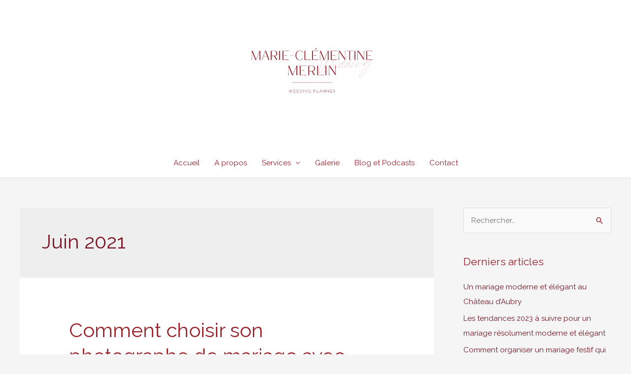

--- FILE ---
content_type: text/html; charset=UTF-8
request_url: https://www.letsrockwedding.com/2021/06/
body_size: 33838
content:
<!DOCTYPE html>
<html lang="fr-FR">
<head>
<meta charset="UTF-8">
<meta name="viewport" content="width=device-width, initial-scale=1">
<link rel="profile" href="https://gmpg.org/xfn/11">

<meta name='robots' content='noindex, follow' />

	<!-- This site is optimized with the Yoast SEO plugin v24.9 - https://yoast.com/wordpress/plugins/seo/ -->
	<title>juin 2021 - Marie-clémentine Merlin Wedding planner</title>
	<meta property="og:locale" content="fr_FR" />
	<meta property="og:type" content="website" />
	<meta property="og:title" content="juin 2021 - Marie-clémentine Merlin Wedding planner" />
	<meta property="og:url" content="https://www.letsrockwedding.com/2021/06/" />
	<meta property="og:site_name" content="Marie-clémentine Merlin Wedding planner" />
	<meta name="twitter:card" content="summary_large_image" />
	<script type="application/ld+json" class="yoast-schema-graph">{"@context":"https://schema.org","@graph":[{"@type":"CollectionPage","@id":"https://www.letsrockwedding.com/2021/06/","url":"https://www.letsrockwedding.com/2021/06/","name":"juin 2021 - Marie-clémentine Merlin Wedding planner","isPartOf":{"@id":"https://www.letsrockwedding.com/#website"},"breadcrumb":{"@id":"https://www.letsrockwedding.com/2021/06/#breadcrumb"},"inLanguage":"fr-FR"},{"@type":"BreadcrumbList","@id":"https://www.letsrockwedding.com/2021/06/#breadcrumb","itemListElement":[{"@type":"ListItem","position":1,"name":"Accueil","item":"https://www.letsrockwedding.com/"},{"@type":"ListItem","position":2,"name":"Archives pour juin 2021"}]},{"@type":"WebSite","@id":"https://www.letsrockwedding.com/#website","url":"https://www.letsrockwedding.com/","name":"Let&#039;s Rock Wedding","description":"Marie-clémentine Merlin - Wedding planner - Wedding Designer - Officiante ","publisher":{"@id":"https://www.letsrockwedding.com/#organization"},"potentialAction":[{"@type":"SearchAction","target":{"@type":"EntryPoint","urlTemplate":"https://www.letsrockwedding.com/?s={search_term_string}"},"query-input":{"@type":"PropertyValueSpecification","valueRequired":true,"valueName":"search_term_string"}}],"inLanguage":"fr-FR"},{"@type":"Organization","@id":"https://www.letsrockwedding.com/#organization","name":"Let's rock wedding","url":"https://www.letsrockwedding.com/","logo":{"@type":"ImageObject","inLanguage":"fr-FR","@id":"https://www.letsrockwedding.com/#/schema/logo/image/","url":"","contentUrl":"","caption":"Let's rock wedding"},"image":{"@id":"https://www.letsrockwedding.com/#/schema/logo/image/"},"sameAs":["https://www.facebook.com/Letsrockwedding","https://www.instagram.com/letsrockwedding/","https://www.pinterest.fr/Letsrockwedding"]}]}</script>
	<!-- / Yoast SEO plugin. -->


<link rel='dns-prefetch' href='//fonts.googleapis.com' />
<link rel="alternate" type="application/rss+xml" title="Marie-clémentine Merlin Wedding planner  &raquo; Flux" href="https://www.letsrockwedding.com/feed/" />
<link rel="alternate" type="application/rss+xml" title="Marie-clémentine Merlin Wedding planner  &raquo; Flux des commentaires" href="https://www.letsrockwedding.com/comments/feed/" />
		<!-- This site uses the Google Analytics by MonsterInsights plugin v9.11.1 - Using Analytics tracking - https://www.monsterinsights.com/ -->
		<!-- Remarque : MonsterInsights n’est actuellement pas configuré sur ce site. Le propriétaire doit authentifier son compte Google Analytics dans les réglages de MonsterInsights.  -->
					<!-- No tracking code set -->
				<!-- / Google Analytics by MonsterInsights -->
		<style id='wp-img-auto-sizes-contain-inline-css'>
img:is([sizes=auto i],[sizes^="auto," i]){contain-intrinsic-size:3000px 1500px}
/*# sourceURL=wp-img-auto-sizes-contain-inline-css */
</style>
<link rel='stylesheet' id='astra-theme-css-css' href='https://www.letsrockwedding.com/wp-content/themes/astra/assets/css/minified/style.min.css?ver=4.0.2' media='all' />
<style id='astra-theme-css-inline-css'>
.ast-no-sidebar .entry-content .alignfull {margin-left: calc( -50vw + 50%);margin-right: calc( -50vw + 50%);max-width: 100vw;width: 100vw;}.ast-no-sidebar .entry-content .alignwide {margin-left: calc(-41vw + 50%);margin-right: calc(-41vw + 50%);max-width: unset;width: unset;}.ast-no-sidebar .entry-content .alignfull .alignfull,.ast-no-sidebar .entry-content .alignfull .alignwide,.ast-no-sidebar .entry-content .alignwide .alignfull,.ast-no-sidebar .entry-content .alignwide .alignwide,.ast-no-sidebar .entry-content .wp-block-column .alignfull,.ast-no-sidebar .entry-content .wp-block-column .alignwide{width: 100%;margin-left: auto;margin-right: auto;}.wp-block-gallery,.blocks-gallery-grid {margin: 0;}.wp-block-separator {max-width: 100px;}.wp-block-separator.is-style-wide,.wp-block-separator.is-style-dots {max-width: none;}.entry-content .has-2-columns .wp-block-column:first-child {padding-right: 10px;}.entry-content .has-2-columns .wp-block-column:last-child {padding-left: 10px;}@media (max-width: 782px) {.entry-content .wp-block-columns .wp-block-column {flex-basis: 100%;}.entry-content .has-2-columns .wp-block-column:first-child {padding-right: 0;}.entry-content .has-2-columns .wp-block-column:last-child {padding-left: 0;}}body .entry-content .wp-block-latest-posts {margin-left: 0;}body .entry-content .wp-block-latest-posts li {list-style: none;}.ast-no-sidebar .ast-container .entry-content .wp-block-latest-posts {margin-left: 0;}.ast-header-break-point .entry-content .alignwide {margin-left: auto;margin-right: auto;}.entry-content .blocks-gallery-item img {margin-bottom: auto;}.wp-block-pullquote {border-top: 4px solid #555d66;border-bottom: 4px solid #555d66;color: #40464d;}:root{--ast-container-default-xlg-padding:6.67em;--ast-container-default-lg-padding:5.67em;--ast-container-default-slg-padding:4.34em;--ast-container-default-md-padding:3.34em;--ast-container-default-sm-padding:6.67em;--ast-container-default-xs-padding:2.4em;--ast-container-default-xxs-padding:1.4em;--ast-code-block-background:#EEEEEE;--ast-comment-inputs-background:#FAFAFA;}html{font-size:93.75%;}a,.page-title{color:var(--ast-global-color-2);}a:hover,a:focus{color:var(--ast-global-color-8);}body,button,input,select,textarea,.ast-button,.ast-custom-button{font-family:'Raleway',sans-serif;font-weight:400;font-size:15px;font-size:1rem;}blockquote{color:var(--ast-global-color-1);}h1,.entry-content h1,h2,.entry-content h2,h3,.entry-content h3,h4,.entry-content h4,h5,.entry-content h5,h6,.entry-content h6,.site-title,.site-title a{font-family:'Raleway',sans-serif;}.site-title{font-size:35px;font-size:2.3333333333333rem;display:none;}header .custom-logo-link img{max-width:276px;}.astra-logo-svg{width:276px;}.site-header .site-description{font-size:15px;font-size:1rem;display:none;}.entry-title{font-size:40px;font-size:2.6666666666667rem;}h1,.entry-content h1{font-size:40px;font-size:2.6666666666667rem;font-family:'Raleway',sans-serif;}h2,.entry-content h2{font-size:30px;font-size:2rem;font-family:'Raleway',sans-serif;}h3,.entry-content h3{font-size:25px;font-size:1.6666666666667rem;font-family:'Raleway',sans-serif;}h4,.entry-content h4{font-size:20px;font-size:1.3333333333333rem;line-height:1.2em;font-family:'Raleway',sans-serif;}h5,.entry-content h5{font-size:18px;font-size:1.2rem;line-height:1.2em;font-family:'Raleway',sans-serif;}h6,.entry-content h6{font-size:15px;font-size:1rem;line-height:1.25em;font-family:'Raleway',sans-serif;}::selection{background-color:#992129;color:#ffffff;}body,h1,.entry-title a,.entry-content h1,h2,.entry-content h2,h3,.entry-content h3,h4,.entry-content h4,h5,.entry-content h5,h6,.entry-content h6{color:var(--ast-global-color-1);}.tagcloud a:hover,.tagcloud a:focus,.tagcloud a.current-item{color:#ffffff;border-color:var(--ast-global-color-2);background-color:var(--ast-global-color-2);}input:focus,input[type="text"]:focus,input[type="email"]:focus,input[type="url"]:focus,input[type="password"]:focus,input[type="reset"]:focus,input[type="search"]:focus,textarea:focus{border-color:var(--ast-global-color-2);}input[type="radio"]:checked,input[type=reset],input[type="checkbox"]:checked,input[type="checkbox"]:hover:checked,input[type="checkbox"]:focus:checked,input[type=range]::-webkit-slider-thumb{border-color:var(--ast-global-color-2);background-color:var(--ast-global-color-2);box-shadow:none;}.site-footer a:hover + .post-count,.site-footer a:focus + .post-count{background:var(--ast-global-color-2);border-color:var(--ast-global-color-2);}.single .nav-links .nav-previous,.single .nav-links .nav-next{color:var(--ast-global-color-2);}.entry-meta,.entry-meta *{line-height:1.45;color:var(--ast-global-color-2);}.entry-meta a:hover,.entry-meta a:hover *,.entry-meta a:focus,.entry-meta a:focus *,.page-links > .page-link,.page-links .page-link:hover,.post-navigation a:hover{color:var(--ast-global-color-8);}#cat option,.secondary .calendar_wrap thead a,.secondary .calendar_wrap thead a:visited{color:var(--ast-global-color-2);}.secondary .calendar_wrap #today,.ast-progress-val span{background:var(--ast-global-color-2);}.secondary a:hover + .post-count,.secondary a:focus + .post-count{background:var(--ast-global-color-2);border-color:var(--ast-global-color-2);}.calendar_wrap #today > a{color:#ffffff;}.page-links .page-link,.single .post-navigation a{color:var(--ast-global-color-2);}.widget-title{font-size:21px;font-size:1.4rem;color:var(--ast-global-color-1);}#secondary,#secondary button,#secondary input,#secondary select,#secondary textarea{font-size:15px;font-size:1rem;}.main-header-menu .menu-link,.ast-header-custom-item a{color:var(--ast-global-color-1);}.main-header-menu .menu-item:hover > .menu-link,.main-header-menu .menu-item:hover > .ast-menu-toggle,.main-header-menu .ast-masthead-custom-menu-items a:hover,.main-header-menu .menu-item.focus > .menu-link,.main-header-menu .menu-item.focus > .ast-menu-toggle,.main-header-menu .current-menu-item > .menu-link,.main-header-menu .current-menu-ancestor > .menu-link,.main-header-menu .current-menu-item > .ast-menu-toggle,.main-header-menu .current-menu-ancestor > .ast-menu-toggle{color:var(--ast-global-color-2);}.header-main-layout-3 .ast-main-header-bar-alignment{margin-right:auto;}.header-main-layout-2 .site-header-section-left .ast-site-identity{text-align:left;}.ast-logo-title-inline .site-logo-img{padding-right:1em;}.site-logo-img img{ transition:all 0.2s linear;}.ast-header-break-point .ast-mobile-menu-buttons-minimal.menu-toggle{background:transparent;color:#992129;}.ast-header-break-point .ast-mobile-menu-buttons-outline.menu-toggle{background:transparent;border:1px solid #992129;color:#992129;}.ast-header-break-point .ast-mobile-menu-buttons-fill.menu-toggle{background:#992129;}#secondary {margin: 4em 0 2.5em;word-break: break-word;line-height: 2;}#secondary li {margin-bottom: 0.25em;}#secondary li:last-child {margin-bottom: 0;}@media (max-width: 768px) {.js_active .ast-plain-container.ast-single-post #secondary {margin-top: 1.5em;}}.ast-separate-container.ast-two-container #secondary .widget {background-color: #fff;padding: 2em;margin-bottom: 2em;}@media (min-width: 993px) {.ast-left-sidebar #secondary {padding-right: 60px;}.ast-right-sidebar #secondary {padding-left: 60px;}}@media (max-width: 993px) {.ast-right-sidebar #secondary {padding-left: 30px;}.ast-left-sidebar #secondary {padding-right: 30px;}}.ast-small-footer{color:#992129;}.ast-small-footer > .ast-footer-overlay{background-color:#e6c5b3;;}.ast-small-footer a{color:#992129;}.footer-adv .footer-adv-overlay{border-top-style:solid;border-top-color:#7a7a7a;}.wp-block-buttons.aligncenter{justify-content:center;}@media (max-width:782px){.entry-content .wp-block-columns .wp-block-column{margin-left:0px;}}.wp-block-image.aligncenter{margin-left:auto;margin-right:auto;}.wp-block-table.aligncenter{margin-left:auto;margin-right:auto;}@media (max-width:921px){.ast-separate-container #primary,.ast-separate-container #secondary{padding:1.5em 0;}#primary,#secondary{padding:1.5em 0;margin:0;}.ast-left-sidebar #content > .ast-container{display:flex;flex-direction:column-reverse;width:100%;}.ast-separate-container .ast-article-post,.ast-separate-container .ast-article-single{padding:1.5em 2.14em;}.ast-author-box img.avatar{margin:20px 0 0 0;}}@media (max-width:921px){#secondary.secondary{padding-top:0;}.ast-separate-container.ast-right-sidebar #secondary{padding-left:1em;padding-right:1em;}.ast-separate-container.ast-two-container #secondary{padding-left:0;padding-right:0;}.ast-page-builder-template .entry-header #secondary,.ast-page-builder-template #secondary{margin-top:1.5em;}}@media (max-width:921px){.ast-right-sidebar #primary{padding-right:0;}.ast-page-builder-template.ast-left-sidebar #secondary,.ast-page-builder-template.ast-right-sidebar #secondary{padding-right:20px;padding-left:20px;}.ast-right-sidebar #secondary,.ast-left-sidebar #primary{padding-left:0;}.ast-left-sidebar #secondary{padding-right:0;}}@media (min-width:922px){.ast-separate-container.ast-right-sidebar #primary,.ast-separate-container.ast-left-sidebar #primary{border:0;}.search-no-results.ast-separate-container #primary{margin-bottom:4em;}}@media (min-width:922px){.ast-right-sidebar #primary{border-right:1px solid var(--ast-border-color);}.ast-left-sidebar #primary{border-left:1px solid var(--ast-border-color);}.ast-right-sidebar #secondary{border-left:1px solid var(--ast-border-color);margin-left:-1px;}.ast-left-sidebar #secondary{border-right:1px solid var(--ast-border-color);margin-right:-1px;}.ast-separate-container.ast-two-container.ast-right-sidebar #secondary{padding-left:30px;padding-right:0;}.ast-separate-container.ast-two-container.ast-left-sidebar #secondary{padding-right:30px;padding-left:0;}.ast-separate-container.ast-right-sidebar #secondary,.ast-separate-container.ast-left-sidebar #secondary{border:0;margin-left:auto;margin-right:auto;}.ast-separate-container.ast-two-container #secondary .widget:last-child{margin-bottom:0;}}.wp-block-button .wp-block-button__link{color:#ffffff;}.wp-block-button .wp-block-button__link:hover,.wp-block-button .wp-block-button__link:focus{color:#ffffff;background-color:var(--ast-global-color-8);border-color:var(--ast-global-color-8);}.elementor-widget-heading h4.elementor-heading-title{line-height:1.2em;}.elementor-widget-heading h5.elementor-heading-title{line-height:1.2em;}.elementor-widget-heading h6.elementor-heading-title{line-height:1.25em;}.wp-block-button .wp-block-button__link{border-top-width:0;border-right-width:0;border-left-width:0;border-bottom-width:0;border-color:#992129;background-color:#992129;color:#ffffff;font-family:inherit;font-weight:inherit;line-height:1em;border-radius:2px;padding-top:10px;padding-right:40px;padding-bottom:10px;padding-left:40px;}.menu-toggle,button,.ast-button,.ast-custom-button,.button,input#submit,input[type="button"],input[type="submit"],input[type="reset"]{border-style:solid;border-top-width:0;border-right-width:0;border-left-width:0;border-bottom-width:0;color:#ffffff;border-color:#992129;background-color:#992129;border-radius:2px;padding-top:10px;padding-right:40px;padding-bottom:10px;padding-left:40px;font-family:inherit;font-weight:inherit;line-height:1em;}button:focus,.menu-toggle:hover,button:hover,.ast-button:hover,.ast-custom-button:hover .button:hover,.ast-custom-button:hover ,input[type=reset]:hover,input[type=reset]:focus,input#submit:hover,input#submit:focus,input[type="button"]:hover,input[type="button"]:focus,input[type="submit"]:hover,input[type="submit"]:focus{color:#ffffff;background-color:var(--ast-global-color-8);border-color:var(--ast-global-color-8);}@media (min-width:544px){.ast-container{max-width:100%;}}@media (max-width:544px){.ast-separate-container .ast-article-post,.ast-separate-container .ast-article-single,.ast-separate-container .comments-title,.ast-separate-container .ast-archive-description{padding:1.5em 1em;}.ast-separate-container #content .ast-container{padding-left:0.54em;padding-right:0.54em;}.ast-separate-container .ast-comment-list li.depth-1{padding:1.5em 1em;margin-bottom:1.5em;}.ast-separate-container .ast-comment-list .bypostauthor{padding:.5em;}.ast-search-menu-icon.ast-dropdown-active .search-field{width:170px;}.ast-separate-container #secondary{padding-top:0;}.ast-separate-container.ast-two-container #secondary .widget{margin-bottom:1.5em;padding-left:1em;padding-right:1em;}.site-branding img,.site-header .site-logo-img .custom-logo-link img{max-width:100%;}}@media (max-width:921px){.ast-mobile-header-stack .main-header-bar .ast-search-menu-icon{display:inline-block;}.ast-header-break-point.ast-header-custom-item-outside .ast-mobile-header-stack .main-header-bar .ast-search-icon{margin:0;}.ast-comment-avatar-wrap img{max-width:2.5em;}.ast-separate-container .ast-comment-list li.depth-1{padding:1.5em 2.14em;}.ast-separate-container .comment-respond{padding:2em 2.14em;}.ast-comment-meta{padding:0 1.8888em 1.3333em;}}.ast-no-sidebar.ast-separate-container .entry-content .alignfull {margin-left: -6.67em;margin-right: -6.67em;width: auto;}@media (max-width: 1200px) {.ast-no-sidebar.ast-separate-container .entry-content .alignfull {margin-left: -2.4em;margin-right: -2.4em;}}@media (max-width: 768px) {.ast-no-sidebar.ast-separate-container .entry-content .alignfull {margin-left: -2.14em;margin-right: -2.14em;}}@media (max-width: 544px) {.ast-no-sidebar.ast-separate-container .entry-content .alignfull {margin-left: -1em;margin-right: -1em;}}.ast-no-sidebar.ast-separate-container .entry-content .alignwide {margin-left: -20px;margin-right: -20px;}.ast-no-sidebar.ast-separate-container .entry-content .wp-block-column .alignfull,.ast-no-sidebar.ast-separate-container .entry-content .wp-block-column .alignwide {margin-left: auto;margin-right: auto;width: 100%;}@media (max-width:921px){.site-title{display:none;}.site-header .site-description{display:none;}.entry-title{font-size:30px;}h1,.entry-content h1{font-size:30px;}h2,.entry-content h2{font-size:25px;}h3,.entry-content h3{font-size:20px;}}@media (max-width:544px){.site-title{display:none;}.site-header .site-description{display:none;}.entry-title{font-size:30px;}h1,.entry-content h1{font-size:30px;}h2,.entry-content h2{font-size:25px;}h3,.entry-content h3{font-size:20px;}}@media (max-width:921px){html{font-size:85.5%;}}@media (max-width:544px){html{font-size:85.5%;}}@media (min-width:922px){.ast-container{max-width:1240px;}}@font-face {font-family: "Astra";src: url(https://www.letsrockwedding.com/wp-content/themes/astra/assets/fonts/astra.woff) format("woff"),url(https://www.letsrockwedding.com/wp-content/themes/astra/assets/fonts/astra.ttf) format("truetype"),url(https://www.letsrockwedding.com/wp-content/themes/astra/assets/fonts/astra.svg#astra) format("svg");font-weight: normal;font-style: normal;font-display: fallback;}@media (max-width:921px) {.main-header-bar .main-header-bar-navigation{display:none;}}.ast-desktop .main-header-menu.submenu-with-border .sub-menu,.ast-desktop .main-header-menu.submenu-with-border .astra-full-megamenu-wrapper{border-color:#992129;}.ast-desktop .main-header-menu.submenu-with-border .sub-menu{border-top-width:2px;border-right-width:0px;border-left-width:0px;border-bottom-width:0px;border-style:solid;}.ast-desktop .main-header-menu.submenu-with-border .sub-menu .sub-menu{top:-2px;}.ast-desktop .main-header-menu.submenu-with-border .sub-menu .menu-link,.ast-desktop .main-header-menu.submenu-with-border .children .menu-link{border-bottom-width:0px;border-style:solid;border-color:#eaeaea;}@media (min-width:922px){.main-header-menu .sub-menu .menu-item.ast-left-align-sub-menu:hover > .sub-menu,.main-header-menu .sub-menu .menu-item.ast-left-align-sub-menu.focus > .sub-menu{margin-left:-0px;}}.ast-small-footer{border-top-style:solid;border-top-width:1px;border-top-color:#e6c5b3;}.ast-header-break-point.ast-header-custom-item-inside .main-header-bar .main-header-bar-navigation .ast-search-icon {display: none;}.ast-header-break-point.ast-header-custom-item-inside .main-header-bar .ast-search-menu-icon .search-form {padding: 0;display: block;overflow: hidden;}.ast-header-break-point .ast-header-custom-item .widget:last-child {margin-bottom: 1em;}.ast-header-custom-item .widget {margin: 0.5em;display: inline-block;vertical-align: middle;}.ast-header-custom-item .widget p {margin-bottom: 0;}.ast-header-custom-item .widget li {width: auto;}.ast-header-custom-item-inside .button-custom-menu-item .menu-link {display: none;}.ast-header-custom-item-inside.ast-header-break-point .button-custom-menu-item .ast-custom-button-link {display: none;}.ast-header-custom-item-inside.ast-header-break-point .button-custom-menu-item .menu-link {display: block;}.ast-header-break-point.ast-header-custom-item-outside .main-header-bar .ast-search-icon {margin-right: 1em;}.ast-header-break-point.ast-header-custom-item-inside .main-header-bar .ast-search-menu-icon .search-field,.ast-header-break-point.ast-header-custom-item-inside .main-header-bar .ast-search-menu-icon.ast-inline-search .search-field {width: 100%;padding-right: 5.5em;}.ast-header-break-point.ast-header-custom-item-inside .main-header-bar .ast-search-menu-icon .search-submit {display: block;position: absolute;height: 100%;top: 0;right: 0;padding: 0 1em;border-radius: 0;}.ast-header-break-point .ast-header-custom-item .ast-masthead-custom-menu-items {padding-left: 20px;padding-right: 20px;margin-bottom: 1em;margin-top: 1em;}.ast-header-custom-item-inside.ast-header-break-point .button-custom-menu-item {padding-left: 0;padding-right: 0;margin-top: 0;margin-bottom: 0;}.astra-icon-down_arrow::after {content: "\e900";font-family: Astra;}.astra-icon-close::after {content: "\e5cd";font-family: Astra;}.astra-icon-drag_handle::after {content: "\e25d";font-family: Astra;}.astra-icon-format_align_justify::after {content: "\e235";font-family: Astra;}.astra-icon-menu::after {content: "\e5d2";font-family: Astra;}.astra-icon-reorder::after {content: "\e8fe";font-family: Astra;}.astra-icon-search::after {content: "\e8b6";font-family: Astra;}.astra-icon-zoom_in::after {content: "\e56b";font-family: Astra;}.astra-icon-check-circle::after {content: "\e901";font-family: Astra;}.astra-icon-shopping-cart::after {content: "\f07a";font-family: Astra;}.astra-icon-shopping-bag::after {content: "\f290";font-family: Astra;}.astra-icon-shopping-basket::after {content: "\f291";font-family: Astra;}.astra-icon-circle-o::after {content: "\e903";font-family: Astra;}.astra-icon-certificate::after {content: "\e902";font-family: Astra;}blockquote {padding: 1.2em;}:root .has-ast-global-color-0-color{color:var(--ast-global-color-0);}:root .has-ast-global-color-0-background-color{background-color:var(--ast-global-color-0);}:root .wp-block-button .has-ast-global-color-0-color{color:var(--ast-global-color-0);}:root .wp-block-button .has-ast-global-color-0-background-color{background-color:var(--ast-global-color-0);}:root .has-ast-global-color-1-color{color:var(--ast-global-color-1);}:root .has-ast-global-color-1-background-color{background-color:var(--ast-global-color-1);}:root .wp-block-button .has-ast-global-color-1-color{color:var(--ast-global-color-1);}:root .wp-block-button .has-ast-global-color-1-background-color{background-color:var(--ast-global-color-1);}:root .has-ast-global-color-2-color{color:var(--ast-global-color-2);}:root .has-ast-global-color-2-background-color{background-color:var(--ast-global-color-2);}:root .wp-block-button .has-ast-global-color-2-color{color:var(--ast-global-color-2);}:root .wp-block-button .has-ast-global-color-2-background-color{background-color:var(--ast-global-color-2);}:root .has-ast-global-color-3-color{color:var(--ast-global-color-3);}:root .has-ast-global-color-3-background-color{background-color:var(--ast-global-color-3);}:root .wp-block-button .has-ast-global-color-3-color{color:var(--ast-global-color-3);}:root .wp-block-button .has-ast-global-color-3-background-color{background-color:var(--ast-global-color-3);}:root .has-ast-global-color-4-color{color:var(--ast-global-color-4);}:root .has-ast-global-color-4-background-color{background-color:var(--ast-global-color-4);}:root .wp-block-button .has-ast-global-color-4-color{color:var(--ast-global-color-4);}:root .wp-block-button .has-ast-global-color-4-background-color{background-color:var(--ast-global-color-4);}:root .has-ast-global-color-5-color{color:var(--ast-global-color-5);}:root .has-ast-global-color-5-background-color{background-color:var(--ast-global-color-5);}:root .wp-block-button .has-ast-global-color-5-color{color:var(--ast-global-color-5);}:root .wp-block-button .has-ast-global-color-5-background-color{background-color:var(--ast-global-color-5);}:root .has-ast-global-color-6-color{color:var(--ast-global-color-6);}:root .has-ast-global-color-6-background-color{background-color:var(--ast-global-color-6);}:root .wp-block-button .has-ast-global-color-6-color{color:var(--ast-global-color-6);}:root .wp-block-button .has-ast-global-color-6-background-color{background-color:var(--ast-global-color-6);}:root .has-ast-global-color-7-color{color:var(--ast-global-color-7);}:root .has-ast-global-color-7-background-color{background-color:var(--ast-global-color-7);}:root .wp-block-button .has-ast-global-color-7-color{color:var(--ast-global-color-7);}:root .wp-block-button .has-ast-global-color-7-background-color{background-color:var(--ast-global-color-7);}:root .has-ast-global-color-8-color{color:var(--ast-global-color-8);}:root .has-ast-global-color-8-background-color{background-color:var(--ast-global-color-8);}:root .wp-block-button .has-ast-global-color-8-color{color:var(--ast-global-color-8);}:root .wp-block-button .has-ast-global-color-8-background-color{background-color:var(--ast-global-color-8);}:root{--ast-global-color-0:#e6c5b3;--ast-global-color-1:#992129;--ast-global-color-2:#791524;--ast-global-color-3:#63a19c;--ast-global-color-4:#F5F5F5;--ast-global-color-5:#FFFFFF;--ast-global-color-6:#F2F5F7;--ast-global-color-7:#a3bec7;--ast-global-color-8:#2f2923;}:root {--ast-border-color : #dddddd;}.ast-archive-entry-banner {-js-display: flex;display: flex;flex-direction: column;justify-content: center;text-align: center;position: relative;background: #eeeeee;}.ast-archive-entry-banner[data-banner-width-type="custom"] {margin: 0 auto;width: 100%;}.ast-archive-entry-banner[data-banner-layout="layout-1"] {background: inherit;padding: 20px 0;text-align: left;}body.archive .ast-archive-description{max-width:1200px;width:100%;text-align:left;padding-top:3em;padding-right:3em;padding-bottom:3em;padding-left:3em;}body.archive .ast-archive-description .ast-archive-title,body.archive .ast-archive-description .ast-archive-title *{font-size:40px;font-size:2.6666666666667rem;text-transform:capitalize;}body.archive .ast-archive-description > *:not(:last-child){margin-bottom:10px;}@media (max-width:921px){body.archive .ast-archive-description{text-align:left;}}@media (max-width:544px){body.archive .ast-archive-description{text-align:left;}}.ast-breadcrumbs .trail-browse,.ast-breadcrumbs .trail-items,.ast-breadcrumbs .trail-items li{display:inline-block;margin:0;padding:0;border:none;background:inherit;text-indent:0;}.ast-breadcrumbs .trail-browse{font-size:inherit;font-style:inherit;font-weight:inherit;color:inherit;}.ast-breadcrumbs .trail-items{list-style:none;}.trail-items li::after{padding:0 0.3em;content:"\00bb";}.trail-items li:last-of-type::after{display:none;}.elementor-template-full-width .ast-container{display:block;}@media (max-width:544px){.elementor-element .elementor-wc-products .woocommerce[class*="columns-"] ul.products li.product{width:auto;margin:0;}.elementor-element .woocommerce .woocommerce-result-count{float:none;}}.ast-header-break-point .main-header-bar{border-bottom-width:1px;}@media (min-width:922px){.main-header-bar{border-bottom-width:1px;}}@media (min-width:922px){#primary{width:70%;}#secondary{width:30%;}}.main-header-menu .menu-item, #astra-footer-menu .menu-item, .main-header-bar .ast-masthead-custom-menu-items{-js-display:flex;display:flex;-webkit-box-pack:center;-webkit-justify-content:center;-moz-box-pack:center;-ms-flex-pack:center;justify-content:center;-webkit-box-orient:vertical;-webkit-box-direction:normal;-webkit-flex-direction:column;-moz-box-orient:vertical;-moz-box-direction:normal;-ms-flex-direction:column;flex-direction:column;}.main-header-menu > .menu-item > .menu-link, #astra-footer-menu > .menu-item > .menu-link{height:100%;-webkit-box-align:center;-webkit-align-items:center;-moz-box-align:center;-ms-flex-align:center;align-items:center;-js-display:flex;display:flex;}.ast-primary-menu-disabled .main-header-bar .ast-masthead-custom-menu-items{flex:unset;}.main-header-menu .sub-menu .menu-item.menu-item-has-children > .menu-link:after{position:absolute;right:1em;top:50%;transform:translate(0,-50%) rotate(270deg);}.ast-header-break-point .main-header-bar .main-header-bar-navigation .page_item_has_children > .ast-menu-toggle::before, .ast-header-break-point .main-header-bar .main-header-bar-navigation .menu-item-has-children > .ast-menu-toggle::before, .ast-mobile-popup-drawer .main-header-bar-navigation .menu-item-has-children>.ast-menu-toggle::before, .ast-header-break-point .ast-mobile-header-wrap .main-header-bar-navigation .menu-item-has-children > .ast-menu-toggle::before{font-weight:bold;content:"\e900";font-family:Astra;text-decoration:inherit;display:inline-block;}.ast-header-break-point .main-navigation ul.sub-menu .menu-item .menu-link:before{content:"\e900";font-family:Astra;font-size:.65em;text-decoration:inherit;display:inline-block;transform:translate(0, -2px) rotateZ(270deg);margin-right:5px;}.widget_search .search-form:after{font-family:Astra;font-size:1.2em;font-weight:normal;content:"\e8b6";position:absolute;top:50%;right:15px;transform:translate(0, -50%);}.astra-search-icon::before{content:"\e8b6";font-family:Astra;font-style:normal;font-weight:normal;text-decoration:inherit;text-align:center;-webkit-font-smoothing:antialiased;-moz-osx-font-smoothing:grayscale;z-index:3;}.main-header-bar .main-header-bar-navigation .page_item_has_children > a:after, .main-header-bar .main-header-bar-navigation .menu-item-has-children > a:after, .site-header-focus-item .main-header-bar-navigation .menu-item-has-children > .menu-link:after{content:"\e900";display:inline-block;font-family:Astra;font-size:.6rem;font-weight:bold;text-rendering:auto;-webkit-font-smoothing:antialiased;-moz-osx-font-smoothing:grayscale;margin-left:10px;line-height:normal;}.ast-mobile-popup-drawer .main-header-bar-navigation .ast-submenu-expanded>.ast-menu-toggle::before{transform:rotateX(180deg);}.ast-header-break-point .main-header-bar-navigation .menu-item-has-children > .menu-link:after{display:none;}.ast-separate-container .blog-layout-1, .ast-separate-container .blog-layout-2, .ast-separate-container .blog-layout-3{background-color:transparent;background-image:none;}.ast-separate-container .ast-article-post{background-color:var(--ast-global-color-5);;background-image:none;;}@media (max-width:921px){.ast-separate-container .ast-article-post{background-color:var(--ast-global-color-5);;background-image:none;;}}@media (max-width:544px){.ast-separate-container .ast-article-post{background-color:var(--ast-global-color-5);;background-image:none;;}}.ast-separate-container .ast-article-single:not(.ast-related-post), .ast-separate-container .comments-area .comment-respond,.ast-separate-container .comments-area .ast-comment-list li, .ast-separate-container .ast-woocommerce-container, .ast-separate-container .error-404, .ast-separate-container .no-results, .single.ast-separate-container  .ast-author-meta, .ast-separate-container .related-posts-title-wrapper, .ast-separate-container.ast-two-container #secondary .widget,.ast-separate-container .comments-count-wrapper, .ast-box-layout.ast-plain-container .site-content,.ast-padded-layout.ast-plain-container .site-content, .ast-separate-container .comments-area .comments-title, .ast-narrow-container .site-content{background-color:var(--ast-global-color-5);;background-image:none;;}@media (max-width:921px){.ast-separate-container .ast-article-single:not(.ast-related-post), .ast-separate-container .comments-area .comment-respond,.ast-separate-container .comments-area .ast-comment-list li, .ast-separate-container .ast-woocommerce-container, .ast-separate-container .error-404, .ast-separate-container .no-results, .single.ast-separate-container  .ast-author-meta, .ast-separate-container .related-posts-title-wrapper, .ast-separate-container.ast-two-container #secondary .widget,.ast-separate-container .comments-count-wrapper, .ast-box-layout.ast-plain-container .site-content,.ast-padded-layout.ast-plain-container .site-content, .ast-separate-container .comments-area .comments-title, .ast-narrow-container .site-content{background-color:var(--ast-global-color-5);;background-image:none;;}}@media (max-width:544px){.ast-separate-container .ast-article-single:not(.ast-related-post), .ast-separate-container .comments-area .comment-respond,.ast-separate-container .comments-area .ast-comment-list li, .ast-separate-container .ast-woocommerce-container, .ast-separate-container .error-404, .ast-separate-container .no-results, .single.ast-separate-container  .ast-author-meta, .ast-separate-container .related-posts-title-wrapper, .ast-separate-container.ast-two-container #secondary .widget,.ast-separate-container .comments-count-wrapper, .ast-box-layout.ast-plain-container .site-content,.ast-padded-layout.ast-plain-container .site-content, .ast-separate-container .comments-area .comments-title, .ast-narrow-container .site-content{background-color:var(--ast-global-color-5);;background-image:none;;}}:root{--e-global-color-astglobalcolor0:#e6c5b3;--e-global-color-astglobalcolor1:#992129;--e-global-color-astglobalcolor2:#791524;--e-global-color-astglobalcolor3:#63a19c;--e-global-color-astglobalcolor4:#F5F5F5;--e-global-color-astglobalcolor5:#FFFFFF;--e-global-color-astglobalcolor6:#F2F5F7;--e-global-color-astglobalcolor7:#a3bec7;--e-global-color-astglobalcolor8:#2f2923;}
/*# sourceURL=astra-theme-css-inline-css */
</style>
<link rel='stylesheet' id='astra-google-fonts-css' href='https://fonts.googleapis.com/css?family=Raleway%3A400&#038;display=fallback&#038;ver=4.0.2' media='all' />
<link rel='stylesheet' id='astra-menu-animation-css' href='https://www.letsrockwedding.com/wp-content/themes/astra/assets/css/minified/menu-animation.min.css?ver=4.0.2' media='all' />
<link rel='stylesheet' id='sbi_styles-css' href='https://www.letsrockwedding.com/wp-content/plugins/instagram-feed/css/sbi-styles.min.css?ver=6.8.0' media='all' />
<style id='wp-emoji-styles-inline-css'>

	img.wp-smiley, img.emoji {
		display: inline !important;
		border: none !important;
		box-shadow: none !important;
		height: 1em !important;
		width: 1em !important;
		margin: 0 0.07em !important;
		vertical-align: -0.1em !important;
		background: none !important;
		padding: 0 !important;
	}
/*# sourceURL=wp-emoji-styles-inline-css */
</style>
<link rel='stylesheet' id='elementor-lazyload-css' href='https://www.letsrockwedding.com/wp-content/plugins/elementor/assets/css/modules/lazyload/frontend.min.css?ver=3.18.3' media='all' />
<link rel='stylesheet' id='exad-slick-css' href='https://www.letsrockwedding.com/wp-content/plugins/exclusive-addons-for-elementor/assets/vendor/css/slick.min.css?ver=6.9' media='all' />
<link rel='stylesheet' id='exad-slick-theme-css' href='https://www.letsrockwedding.com/wp-content/plugins/exclusive-addons-for-elementor/assets/vendor/css/slick-theme.min.css?ver=6.9' media='all' />
<link rel='stylesheet' id='exad-image-hover-css' href='https://www.letsrockwedding.com/wp-content/plugins/exclusive-addons-for-elementor/assets/vendor/css/imagehover.css?ver=6.9' media='all' />
<link rel='stylesheet' id='exad-swiperv5-css' href='https://www.letsrockwedding.com/wp-content/plugins/exclusive-addons-for-elementor/assets/vendor/css/swiper.min.css?ver=2.7.9.8' media='all' />
<link rel='stylesheet' id='exad-main-style-css' href='https://www.letsrockwedding.com/wp-content/plugins/exclusive-addons-for-elementor/assets/css/exad-styles.min.css?ver=6.9' media='all' />
<link rel='stylesheet' id='elementor-frontend-css' href='https://www.letsrockwedding.com/wp-content/plugins/elementor/assets/css/frontend-lite.min.css?ver=3.18.3' media='all' />
<link rel='stylesheet' id='eael-general-css' href='https://www.letsrockwedding.com/wp-content/plugins/essential-addons-for-elementor-lite/assets/front-end/css/view/general.min.css?ver=6.2.4' media='all' />
<script src="https://www.letsrockwedding.com/wp-includes/js/jquery/jquery.min.js?ver=3.7.1" id="jquery-core-js"></script>
<script src="https://www.letsrockwedding.com/wp-includes/js/jquery/jquery-migrate.min.js?ver=3.4.1" id="jquery-migrate-js"></script>
<link rel="https://api.w.org/" href="https://www.letsrockwedding.com/wp-json/" /><link rel="EditURI" type="application/rsd+xml" title="RSD" href="https://www.letsrockwedding.com/xmlrpc.php?rsd" />
<meta name="generator" content="WordPress 6.9" />
		<script type="text/javascript" async defer data-pin-color="red"  data-pin-hover="true"
			src="https://www.letsrockwedding.com/wp-content/plugins/pinterest-pin-it-button-on-image-hover-and-post/js/pinit.js"></script>
				<script>
			document.documentElement.className = document.documentElement.className.replace( 'no-js', 'js' );
		</script>
				<style>
			.no-js img.lazyload { display: none; }
			figure.wp-block-image img.lazyloading { min-width: 150px; }
							.lazyload, .lazyloading { opacity: 0; }
				.lazyloaded {
					opacity: 1;
					transition: opacity 400ms;
					transition-delay: 0ms;
				}
					</style>
		<meta name="generator" content="Elementor 3.18.3; features: e_dom_optimization, e_optimized_assets_loading, e_optimized_css_loading, e_font_icon_svg, additional_custom_breakpoints, block_editor_assets_optimize, e_image_loading_optimization; settings: css_print_method-external, google_font-enabled, font_display-auto">
<link rel="icon" href="https://www.letsrockwedding.com/wp-content/uploads/2022/03/cropped-Logo-icone-Color-2-scaled-2-32x32.jpg" sizes="32x32" />
<link rel="icon" href="https://www.letsrockwedding.com/wp-content/uploads/2022/03/cropped-Logo-icone-Color-2-scaled-2-192x192.jpg" sizes="192x192" />
<link rel="apple-touch-icon" href="https://www.letsrockwedding.com/wp-content/uploads/2022/03/cropped-Logo-icone-Color-2-scaled-2-180x180.jpg" />
<meta name="msapplication-TileImage" content="https://www.letsrockwedding.com/wp-content/uploads/2022/03/cropped-Logo-icone-Color-2-scaled-2-270x270.jpg" />
<style id='global-styles-inline-css'>
:root{--wp--preset--aspect-ratio--square: 1;--wp--preset--aspect-ratio--4-3: 4/3;--wp--preset--aspect-ratio--3-4: 3/4;--wp--preset--aspect-ratio--3-2: 3/2;--wp--preset--aspect-ratio--2-3: 2/3;--wp--preset--aspect-ratio--16-9: 16/9;--wp--preset--aspect-ratio--9-16: 9/16;--wp--preset--color--black: #000000;--wp--preset--color--cyan-bluish-gray: #abb8c3;--wp--preset--color--white: #ffffff;--wp--preset--color--pale-pink: #f78da7;--wp--preset--color--vivid-red: #cf2e2e;--wp--preset--color--luminous-vivid-orange: #ff6900;--wp--preset--color--luminous-vivid-amber: #fcb900;--wp--preset--color--light-green-cyan: #7bdcb5;--wp--preset--color--vivid-green-cyan: #00d084;--wp--preset--color--pale-cyan-blue: #8ed1fc;--wp--preset--color--vivid-cyan-blue: #0693e3;--wp--preset--color--vivid-purple: #9b51e0;--wp--preset--color--ast-global-color-0: var(--ast-global-color-0);--wp--preset--color--ast-global-color-1: var(--ast-global-color-1);--wp--preset--color--ast-global-color-2: var(--ast-global-color-2);--wp--preset--color--ast-global-color-3: var(--ast-global-color-3);--wp--preset--color--ast-global-color-4: var(--ast-global-color-4);--wp--preset--color--ast-global-color-5: var(--ast-global-color-5);--wp--preset--color--ast-global-color-6: var(--ast-global-color-6);--wp--preset--color--ast-global-color-7: var(--ast-global-color-7);--wp--preset--color--ast-global-color-8: var(--ast-global-color-8);--wp--preset--gradient--vivid-cyan-blue-to-vivid-purple: linear-gradient(135deg,rgb(6,147,227) 0%,rgb(155,81,224) 100%);--wp--preset--gradient--light-green-cyan-to-vivid-green-cyan: linear-gradient(135deg,rgb(122,220,180) 0%,rgb(0,208,130) 100%);--wp--preset--gradient--luminous-vivid-amber-to-luminous-vivid-orange: linear-gradient(135deg,rgb(252,185,0) 0%,rgb(255,105,0) 100%);--wp--preset--gradient--luminous-vivid-orange-to-vivid-red: linear-gradient(135deg,rgb(255,105,0) 0%,rgb(207,46,46) 100%);--wp--preset--gradient--very-light-gray-to-cyan-bluish-gray: linear-gradient(135deg,rgb(238,238,238) 0%,rgb(169,184,195) 100%);--wp--preset--gradient--cool-to-warm-spectrum: linear-gradient(135deg,rgb(74,234,220) 0%,rgb(151,120,209) 20%,rgb(207,42,186) 40%,rgb(238,44,130) 60%,rgb(251,105,98) 80%,rgb(254,248,76) 100%);--wp--preset--gradient--blush-light-purple: linear-gradient(135deg,rgb(255,206,236) 0%,rgb(152,150,240) 100%);--wp--preset--gradient--blush-bordeaux: linear-gradient(135deg,rgb(254,205,165) 0%,rgb(254,45,45) 50%,rgb(107,0,62) 100%);--wp--preset--gradient--luminous-dusk: linear-gradient(135deg,rgb(255,203,112) 0%,rgb(199,81,192) 50%,rgb(65,88,208) 100%);--wp--preset--gradient--pale-ocean: linear-gradient(135deg,rgb(255,245,203) 0%,rgb(182,227,212) 50%,rgb(51,167,181) 100%);--wp--preset--gradient--electric-grass: linear-gradient(135deg,rgb(202,248,128) 0%,rgb(113,206,126) 100%);--wp--preset--gradient--midnight: linear-gradient(135deg,rgb(2,3,129) 0%,rgb(40,116,252) 100%);--wp--preset--font-size--small: 13px;--wp--preset--font-size--medium: 20px;--wp--preset--font-size--large: 36px;--wp--preset--font-size--x-large: 42px;--wp--preset--spacing--20: 0.44rem;--wp--preset--spacing--30: 0.67rem;--wp--preset--spacing--40: 1rem;--wp--preset--spacing--50: 1.5rem;--wp--preset--spacing--60: 2.25rem;--wp--preset--spacing--70: 3.38rem;--wp--preset--spacing--80: 5.06rem;--wp--preset--shadow--natural: 6px 6px 9px rgba(0, 0, 0, 0.2);--wp--preset--shadow--deep: 12px 12px 50px rgba(0, 0, 0, 0.4);--wp--preset--shadow--sharp: 6px 6px 0px rgba(0, 0, 0, 0.2);--wp--preset--shadow--outlined: 6px 6px 0px -3px rgb(255, 255, 255), 6px 6px rgb(0, 0, 0);--wp--preset--shadow--crisp: 6px 6px 0px rgb(0, 0, 0);}:root { --wp--style--global--content-size: var(--wp--custom--ast-content-width-size);--wp--style--global--wide-size: var(--wp--custom--ast-wide-width-size); }:where(body) { margin: 0; }.wp-site-blocks > .alignleft { float: left; margin-right: 2em; }.wp-site-blocks > .alignright { float: right; margin-left: 2em; }.wp-site-blocks > .aligncenter { justify-content: center; margin-left: auto; margin-right: auto; }:where(.wp-site-blocks) > * { margin-block-start: 24px; margin-block-end: 0; }:where(.wp-site-blocks) > :first-child { margin-block-start: 0; }:where(.wp-site-blocks) > :last-child { margin-block-end: 0; }:root { --wp--style--block-gap: 24px; }:root :where(.is-layout-flow) > :first-child{margin-block-start: 0;}:root :where(.is-layout-flow) > :last-child{margin-block-end: 0;}:root :where(.is-layout-flow) > *{margin-block-start: 24px;margin-block-end: 0;}:root :where(.is-layout-constrained) > :first-child{margin-block-start: 0;}:root :where(.is-layout-constrained) > :last-child{margin-block-end: 0;}:root :where(.is-layout-constrained) > *{margin-block-start: 24px;margin-block-end: 0;}:root :where(.is-layout-flex){gap: 24px;}:root :where(.is-layout-grid){gap: 24px;}.is-layout-flow > .alignleft{float: left;margin-inline-start: 0;margin-inline-end: 2em;}.is-layout-flow > .alignright{float: right;margin-inline-start: 2em;margin-inline-end: 0;}.is-layout-flow > .aligncenter{margin-left: auto !important;margin-right: auto !important;}.is-layout-constrained > .alignleft{float: left;margin-inline-start: 0;margin-inline-end: 2em;}.is-layout-constrained > .alignright{float: right;margin-inline-start: 2em;margin-inline-end: 0;}.is-layout-constrained > .aligncenter{margin-left: auto !important;margin-right: auto !important;}.is-layout-constrained > :where(:not(.alignleft):not(.alignright):not(.alignfull)){max-width: var(--wp--style--global--content-size);margin-left: auto !important;margin-right: auto !important;}.is-layout-constrained > .alignwide{max-width: var(--wp--style--global--wide-size);}body .is-layout-flex{display: flex;}.is-layout-flex{flex-wrap: wrap;align-items: center;}.is-layout-flex > :is(*, div){margin: 0;}body .is-layout-grid{display: grid;}.is-layout-grid > :is(*, div){margin: 0;}body{padding-top: 0px;padding-right: 0px;padding-bottom: 0px;padding-left: 0px;}a:where(:not(.wp-element-button)){text-decoration: none;}:root :where(.wp-element-button, .wp-block-button__link){background-color: #32373c;border-width: 0;color: #fff;font-family: inherit;font-size: inherit;font-style: inherit;font-weight: inherit;letter-spacing: inherit;line-height: inherit;padding-top: calc(0.667em + 2px);padding-right: calc(1.333em + 2px);padding-bottom: calc(0.667em + 2px);padding-left: calc(1.333em + 2px);text-decoration: none;text-transform: inherit;}.has-black-color{color: var(--wp--preset--color--black) !important;}.has-cyan-bluish-gray-color{color: var(--wp--preset--color--cyan-bluish-gray) !important;}.has-white-color{color: var(--wp--preset--color--white) !important;}.has-pale-pink-color{color: var(--wp--preset--color--pale-pink) !important;}.has-vivid-red-color{color: var(--wp--preset--color--vivid-red) !important;}.has-luminous-vivid-orange-color{color: var(--wp--preset--color--luminous-vivid-orange) !important;}.has-luminous-vivid-amber-color{color: var(--wp--preset--color--luminous-vivid-amber) !important;}.has-light-green-cyan-color{color: var(--wp--preset--color--light-green-cyan) !important;}.has-vivid-green-cyan-color{color: var(--wp--preset--color--vivid-green-cyan) !important;}.has-pale-cyan-blue-color{color: var(--wp--preset--color--pale-cyan-blue) !important;}.has-vivid-cyan-blue-color{color: var(--wp--preset--color--vivid-cyan-blue) !important;}.has-vivid-purple-color{color: var(--wp--preset--color--vivid-purple) !important;}.has-ast-global-color-0-color{color: var(--wp--preset--color--ast-global-color-0) !important;}.has-ast-global-color-1-color{color: var(--wp--preset--color--ast-global-color-1) !important;}.has-ast-global-color-2-color{color: var(--wp--preset--color--ast-global-color-2) !important;}.has-ast-global-color-3-color{color: var(--wp--preset--color--ast-global-color-3) !important;}.has-ast-global-color-4-color{color: var(--wp--preset--color--ast-global-color-4) !important;}.has-ast-global-color-5-color{color: var(--wp--preset--color--ast-global-color-5) !important;}.has-ast-global-color-6-color{color: var(--wp--preset--color--ast-global-color-6) !important;}.has-ast-global-color-7-color{color: var(--wp--preset--color--ast-global-color-7) !important;}.has-ast-global-color-8-color{color: var(--wp--preset--color--ast-global-color-8) !important;}.has-black-background-color{background-color: var(--wp--preset--color--black) !important;}.has-cyan-bluish-gray-background-color{background-color: var(--wp--preset--color--cyan-bluish-gray) !important;}.has-white-background-color{background-color: var(--wp--preset--color--white) !important;}.has-pale-pink-background-color{background-color: var(--wp--preset--color--pale-pink) !important;}.has-vivid-red-background-color{background-color: var(--wp--preset--color--vivid-red) !important;}.has-luminous-vivid-orange-background-color{background-color: var(--wp--preset--color--luminous-vivid-orange) !important;}.has-luminous-vivid-amber-background-color{background-color: var(--wp--preset--color--luminous-vivid-amber) !important;}.has-light-green-cyan-background-color{background-color: var(--wp--preset--color--light-green-cyan) !important;}.has-vivid-green-cyan-background-color{background-color: var(--wp--preset--color--vivid-green-cyan) !important;}.has-pale-cyan-blue-background-color{background-color: var(--wp--preset--color--pale-cyan-blue) !important;}.has-vivid-cyan-blue-background-color{background-color: var(--wp--preset--color--vivid-cyan-blue) !important;}.has-vivid-purple-background-color{background-color: var(--wp--preset--color--vivid-purple) !important;}.has-ast-global-color-0-background-color{background-color: var(--wp--preset--color--ast-global-color-0) !important;}.has-ast-global-color-1-background-color{background-color: var(--wp--preset--color--ast-global-color-1) !important;}.has-ast-global-color-2-background-color{background-color: var(--wp--preset--color--ast-global-color-2) !important;}.has-ast-global-color-3-background-color{background-color: var(--wp--preset--color--ast-global-color-3) !important;}.has-ast-global-color-4-background-color{background-color: var(--wp--preset--color--ast-global-color-4) !important;}.has-ast-global-color-5-background-color{background-color: var(--wp--preset--color--ast-global-color-5) !important;}.has-ast-global-color-6-background-color{background-color: var(--wp--preset--color--ast-global-color-6) !important;}.has-ast-global-color-7-background-color{background-color: var(--wp--preset--color--ast-global-color-7) !important;}.has-ast-global-color-8-background-color{background-color: var(--wp--preset--color--ast-global-color-8) !important;}.has-black-border-color{border-color: var(--wp--preset--color--black) !important;}.has-cyan-bluish-gray-border-color{border-color: var(--wp--preset--color--cyan-bluish-gray) !important;}.has-white-border-color{border-color: var(--wp--preset--color--white) !important;}.has-pale-pink-border-color{border-color: var(--wp--preset--color--pale-pink) !important;}.has-vivid-red-border-color{border-color: var(--wp--preset--color--vivid-red) !important;}.has-luminous-vivid-orange-border-color{border-color: var(--wp--preset--color--luminous-vivid-orange) !important;}.has-luminous-vivid-amber-border-color{border-color: var(--wp--preset--color--luminous-vivid-amber) !important;}.has-light-green-cyan-border-color{border-color: var(--wp--preset--color--light-green-cyan) !important;}.has-vivid-green-cyan-border-color{border-color: var(--wp--preset--color--vivid-green-cyan) !important;}.has-pale-cyan-blue-border-color{border-color: var(--wp--preset--color--pale-cyan-blue) !important;}.has-vivid-cyan-blue-border-color{border-color: var(--wp--preset--color--vivid-cyan-blue) !important;}.has-vivid-purple-border-color{border-color: var(--wp--preset--color--vivid-purple) !important;}.has-ast-global-color-0-border-color{border-color: var(--wp--preset--color--ast-global-color-0) !important;}.has-ast-global-color-1-border-color{border-color: var(--wp--preset--color--ast-global-color-1) !important;}.has-ast-global-color-2-border-color{border-color: var(--wp--preset--color--ast-global-color-2) !important;}.has-ast-global-color-3-border-color{border-color: var(--wp--preset--color--ast-global-color-3) !important;}.has-ast-global-color-4-border-color{border-color: var(--wp--preset--color--ast-global-color-4) !important;}.has-ast-global-color-5-border-color{border-color: var(--wp--preset--color--ast-global-color-5) !important;}.has-ast-global-color-6-border-color{border-color: var(--wp--preset--color--ast-global-color-6) !important;}.has-ast-global-color-7-border-color{border-color: var(--wp--preset--color--ast-global-color-7) !important;}.has-ast-global-color-8-border-color{border-color: var(--wp--preset--color--ast-global-color-8) !important;}.has-vivid-cyan-blue-to-vivid-purple-gradient-background{background: var(--wp--preset--gradient--vivid-cyan-blue-to-vivid-purple) !important;}.has-light-green-cyan-to-vivid-green-cyan-gradient-background{background: var(--wp--preset--gradient--light-green-cyan-to-vivid-green-cyan) !important;}.has-luminous-vivid-amber-to-luminous-vivid-orange-gradient-background{background: var(--wp--preset--gradient--luminous-vivid-amber-to-luminous-vivid-orange) !important;}.has-luminous-vivid-orange-to-vivid-red-gradient-background{background: var(--wp--preset--gradient--luminous-vivid-orange-to-vivid-red) !important;}.has-very-light-gray-to-cyan-bluish-gray-gradient-background{background: var(--wp--preset--gradient--very-light-gray-to-cyan-bluish-gray) !important;}.has-cool-to-warm-spectrum-gradient-background{background: var(--wp--preset--gradient--cool-to-warm-spectrum) !important;}.has-blush-light-purple-gradient-background{background: var(--wp--preset--gradient--blush-light-purple) !important;}.has-blush-bordeaux-gradient-background{background: var(--wp--preset--gradient--blush-bordeaux) !important;}.has-luminous-dusk-gradient-background{background: var(--wp--preset--gradient--luminous-dusk) !important;}.has-pale-ocean-gradient-background{background: var(--wp--preset--gradient--pale-ocean) !important;}.has-electric-grass-gradient-background{background: var(--wp--preset--gradient--electric-grass) !important;}.has-midnight-gradient-background{background: var(--wp--preset--gradient--midnight) !important;}.has-small-font-size{font-size: var(--wp--preset--font-size--small) !important;}.has-medium-font-size{font-size: var(--wp--preset--font-size--medium) !important;}.has-large-font-size{font-size: var(--wp--preset--font-size--large) !important;}.has-x-large-font-size{font-size: var(--wp--preset--font-size--x-large) !important;}
/*# sourceURL=global-styles-inline-css */
</style>
</head>

<body itemtype='https://schema.org/Blog' itemscope='itemscope' class="archive date wp-custom-logo wp-theme-astra ast-desktop ast-separate-container ast-right-sidebar astra-4.0.2 ast-header-custom-item-inside ast-mobile-inherit-site-logo ast-inherit-site-logo-transparent e-lazyload exclusive-addons-elementor elementor-default elementor-kit-8">

<a
	class="skip-link screen-reader-text"
	href="#content"
	role="link"
	title="Aller au contenu">
		Aller au contenu</a>

<div
class="hfeed site" id="page">
			<header
		class="site-header ast-primary-submenu-animation-fade header-main-layout-2 ast-primary-menu-enabled ast-logo-title-inline ast-hide-custom-menu-mobile ast-menu-toggle-icon ast-mobile-header-inline" id="masthead" itemtype="https://schema.org/WPHeader" itemscope="itemscope" itemid="#masthead"		>
			
<div class="main-header-bar-wrap">
	<div class="main-header-bar">
				<div class="ast-container">

			<div class="ast-flex main-header-container">
				
		<div class="site-branding">
			<div
			class="ast-site-identity" itemtype="https://schema.org/Organization" itemscope="itemscope"			>
				<span class="site-logo-img"><a href="https://www.letsrockwedding.com/" class="custom-logo-link" rel="home"><img fetchpriority="high" width="6737" height="6251"   alt="Marie-clémentine Merlin wedding planner Officiante de cérémonie et wedding designer Lille Paris Valencienne Arras Touquet et Corse" decoding="async" data-srcset="https://www.letsrockwedding.com/wp-content/uploads/2023/02/Logo-principal-Color-2.png 6737w, https://www.letsrockwedding.com/wp-content/uploads/2023/02/Logo-principal-Color-2-300x278.png 300w, https://www.letsrockwedding.com/wp-content/uploads/2023/02/Logo-principal-Color-2-1024x950.png 1024w, https://www.letsrockwedding.com/wp-content/uploads/2023/02/Logo-principal-Color-2-768x713.png 768w"  data-src="https://www.letsrockwedding.com/wp-content/uploads/2023/02/Logo-principal-Color-2.png" data-sizes="(max-width: 6737px) 100vw, 6737px" class="custom-logo lazyload" src="[data-uri]" /><noscript><img fetchpriority="high" width="6737" height="6251" src="https://www.letsrockwedding.com/wp-content/uploads/2023/02/Logo-principal-Color-2.png" class="custom-logo" alt="Marie-clémentine Merlin wedding planner Officiante de cérémonie et wedding designer Lille Paris Valencienne Arras Touquet et Corse" decoding="async" srcset="https://www.letsrockwedding.com/wp-content/uploads/2023/02/Logo-principal-Color-2.png 6737w, https://www.letsrockwedding.com/wp-content/uploads/2023/02/Logo-principal-Color-2-300x278.png 300w, https://www.letsrockwedding.com/wp-content/uploads/2023/02/Logo-principal-Color-2-1024x950.png 1024w, https://www.letsrockwedding.com/wp-content/uploads/2023/02/Logo-principal-Color-2-768x713.png 768w" sizes="(max-width: 6737px) 100vw, 6737px" /></noscript></a></span>			</div>
		</div>

		<!-- .site-branding -->
				<div class="ast-mobile-menu-buttons">

			
					<div class="ast-button-wrap">
			<button type="button" class="menu-toggle main-header-menu-toggle  ast-mobile-menu-buttons-minimal "  aria-controls='primary-menu' aria-expanded='false'>
				<span class="screen-reader-text">Menu principal</span>
				<span class="ast-icon icon-menu-bars"><span class="menu-toggle-icon"></span></span>							</button>
		</div>
			
			
		</div>
			<div class="ast-main-header-bar-alignment"><div class="main-header-bar-navigation"><nav class="site-navigation ast-flex-grow-1 navigation-accessibility" id="primary-site-navigation" aria-label="Navigation du site" itemtype="https://schema.org/SiteNavigationElement" itemscope="itemscope"><div class="main-navigation"><ul id="primary-menu" class="main-header-menu ast-menu-shadow ast-nav-menu ast-flex ast-justify-content-flex-end  submenu-with-border astra-menu-animation-fade "><li id="menu-item-19" class="menu-item menu-item-type-custom menu-item-object-custom menu-item-home menu-item-19"><a href="http://www.letsrockwedding.com" class="menu-link">Accueil</a></li>
<li id="menu-item-155" class="menu-item menu-item-type-post_type menu-item-object-page menu-item-155"><a href="https://www.letsrockwedding.com/a-propos-wedding-planner-wedding-designer-mariage-atypique/" class="menu-link">A propos</a></li>
<li id="menu-item-28" class="menu-item menu-item-type-post_type menu-item-object-page menu-item-has-children menu-item-28"><a href="https://www.letsrockwedding.com/mariages-wedding-planner-organisation-de-mariage-nord-pas-de-calais/" class="menu-link">Services</a><button class="ast-menu-toggle" aria-expanded="false"><span class="screen-reader-text">Permutateur de Menu</span><span class="ast-icon icon-arrow"></span></button>
<ul class="sub-menu">
	<li id="menu-item-1805" class="menu-item menu-item-type-post_type menu-item-object-page menu-item-1805"><a href="https://www.letsrockwedding.com/organisation-de-mariage/" class="menu-link">Organisation de mariage</a></li>
	<li id="menu-item-1713" class="menu-item menu-item-type-post_type menu-item-object-page menu-item-1713"><a href="https://www.letsrockwedding.com/coordination-jour-j/" class="menu-link">Coordination jour j</a></li>
	<li id="menu-item-3865" class="menu-item menu-item-type-post_type menu-item-object-page menu-item-3865"><a href="https://www.letsrockwedding.com/organisation-de-mariage-2/" class="menu-link">Cérémonie laïque</a></li>
</ul>
</li>
<li id="menu-item-729" class="menu-item menu-item-type-post_type menu-item-object-page menu-item-729"><a href="https://www.letsrockwedding.com/galerie-wedding-planner-nord/" class="menu-link">Galerie</a></li>
<li id="menu-item-29" class="menu-item menu-item-type-post_type menu-item-object-page menu-item-29"><a href="https://www.letsrockwedding.com/blog-podcast-wedding-planner-mariage/" class="menu-link">Blog et Podcasts</a></li>
<li id="menu-item-154" class="menu-item menu-item-type-post_type menu-item-object-page menu-item-154"><a href="https://www.letsrockwedding.com/contact-wedding-planner-nord-hauts-de-france/" class="menu-link">Contact</a></li>
</ul></div></nav></div></div>			</div><!-- Main Header Container -->
		</div><!-- ast-row -->
			</div> <!-- Main Header Bar -->
</div> <!-- Main Header Bar Wrap -->
		</header><!-- #masthead -->
			<div id="content" class="site-content">
		<div class="ast-container">
		

	<div id="primary" class="content-area primary">

		
				<section class="ast-archive-description">
			<h1 class="page-title ast-archive-title">juin 2021</h1>		</section>
	
					<main id="main" class="site-main">
				<div class="ast-row"><article
class="post-1370 post type-post status-publish format-standard hentry category-conseils ast-col-sm-12 ast-article-post" id="post-1370" itemtype="https://schema.org/CreativeWork" itemscope="itemscope">
		<div class="ast-post-format- ast-no-thumb blog-layout-1">
	<div class="post-content ast-col-md-12" >
		<div class="ast-blog-featured-section post-thumb ast-col-md-12"></div>		<header class="entry-header">
			<h2 class="entry-title" itemprop="headline"><a href="https://www.letsrockwedding.com/comment-choisir-son-photographe-de-mariage/" rel="bookmark">Comment choisir son photographe de mariage avec Aure Briand.</a></h2>			<div class="entry-meta">			<span class="comments-link">
				<a href="https://www.letsrockwedding.com/comment-choisir-son-photographe-de-mariage/#respond">Laisser un commentaire</a>			</span>

			 / Par <span class="posted-by vcard author" itemtype="https://schema.org/Person" itemscope="itemscope" itemprop="author">			<a title="Voir toutes les publications de letsrockadmin"
				href="https://www.letsrockwedding.com/author/letsrockadmin/" rel="author"
				class="url fn n" itemprop="url"				>
				<span
				class="author-name" itemprop="name"				>letsrockadmin</span>
			</a>
		</span>

		 / <span class="cat-links"><a href="https://www.letsrockwedding.com/category/conseils/" rel="category tag">Conseils</a></span></div>		</header><!-- .entry-header -->
				<div class="entry-content clear"
		itemprop="text"		>
			<p>Aujourd&rsquo;hui on se retrouve pour un nouvel épisode de Podcast, j&rsquo;ai eu le plaisir d’accueillir Aure Briand, photographe de mariage, plus connus sous le nom Les Mariages d&rsquo;Aure.&nbsp; Dans cet épisode elle vous donne ses conseils pour bien choisir son photographe de mariage mais aussi quelques astuces pour le jour J. Alors je te laisse &hellip;</p>
<p class="read-more"> <a class="" href="https://www.letsrockwedding.com/comment-choisir-son-photographe-de-mariage/"> <span class="screen-reader-text">Comment choisir son photographe de mariage avec Aure Briand.</span> Lire la suite »</a></p>
		</div><!-- .entry-content .clear -->
	</div><!-- .post-content -->
</div> <!-- .blog-layout-1 -->
	</article><!-- #post-## -->
</div>			</main><!-- #main -->
			
		
		
	</div><!-- #primary -->


	<div class="widget-area secondary" id="secondary" itemtype="https://schema.org/WPSideBar" itemscope="itemscope">
	<div class="sidebar-main" >
		
		<aside id="search-2" class="widget widget_search"><form role="search" method="get" class="search-form" action="https://www.letsrockwedding.com/">
	<label>
		<span class="screen-reader-text">Rechercher :</span>
		<input type="search" class="search-field"  placeholder="Rechercher…" value="" name="s" tabindex="-1">
			</label>
			<input type="submit" class="search-submit" value="Rechercher">
	</form>
</aside>
		<aside id="recent-posts-2" class="widget widget_recent_entries">
		<h2 class="widget-title">Derniers articles</h2><nav aria-label="Derniers articles">
		<ul>
											<li>
					<a href="https://www.letsrockwedding.com/un-mariage-moderne-et-elegant-au-chateau-daubry/">Un mariage moderne et élégant au Château d&rsquo;Aubry</a>
									</li>
											<li>
					<a href="https://www.letsrockwedding.com/les-tendances-mariages-pour-un-mariage-moderne-et-elegant-en-2023/">Les tendances 2023 à suivre pour un mariage résolument moderne et élégant</a>
									</li>
											<li>
					<a href="https://www.letsrockwedding.com/comment-organiser-un-mariage-festif-qui-restera-grave-dans-les-memoires-de-vos-invites/">Comment organiser un mariage festif qui restera gravé dans les mémoires de vos invités ? </a>
									</li>
											<li>
					<a href="https://www.letsrockwedding.com/le-mariage-eco-responsable-et-vintage-de-sabrina-et-charles-en-metropole-lilloise/">Le Mariage éco-responsable et vintage de Sabrina et Charles en métropole lilloise.</a>
									</li>
											<li>
					<a href="https://www.letsrockwedding.com/comment-animer-votre-mariage-pour-faire-celui-ci-un-moment-inoubliable-mes-meilleurs-conseils/">Comment animer votre mariage pour faire celui-ci un moment inoubliable ? Mes meilleurs conseils . </a>
									</li>
					</ul>

		</nav></aside><aside id="categories-3" class="widget widget_categories"><h2 class="widget-title">Catégories</h2><nav aria-label="Catégories">
			<ul>
					<li class="cat-item cat-item-10"><a href="https://www.letsrockwedding.com/category/animations-de-mariage/">Animations de mariage</a>
</li>
	<li class="cat-item cat-item-4"><a href="https://www.letsrockwedding.com/category/conseils/">Conseils</a>
</li>
	<li class="cat-item cat-item-8"><a href="https://www.letsrockwedding.com/category/evjf-bridal-shower/">EVJF/Bridal shower</a>
</li>
	<li class="cat-item cat-item-9"><a href="https://www.letsrockwedding.com/category/lectures/">Lectures</a>
</li>
	<li class="cat-item cat-item-12"><a href="https://www.letsrockwedding.com/category/lieux-de-reception/">Lieux de réception</a>
</li>
	<li class="cat-item cat-item-7"><a href="https://www.letsrockwedding.com/category/ma-vie-de-wedding-planner/">Ma vie de wedding planner</a>
</li>
	<li class="cat-item cat-item-1"><a href="https://www.letsrockwedding.com/category/non-classe/">Non classé</a>
</li>
	<li class="cat-item cat-item-5"><a href="https://www.letsrockwedding.com/category/shooting-dinspiration/">Shooting d&#039;inspiration</a>
</li>
	<li class="cat-item cat-item-6"><a href="https://www.letsrockwedding.com/category/tendances/">Tendances</a>
</li>
	<li class="cat-item cat-item-18"><a href="https://www.letsrockwedding.com/category/vrai-mariage-recit-de-wedding-planner/">Vrai mariage récit de wedding planner</a>
</li>
			</ul>

			</nav></aside><aside id="archives-2" class="widget widget_archive"><h2 class="widget-title">Archives</h2><nav aria-label="Archives">
			<ul>
					<li><a href='https://www.letsrockwedding.com/2023/07/'>juillet 2023</a></li>
	<li><a href='https://www.letsrockwedding.com/2023/03/'>mars 2023</a></li>
	<li><a href='https://www.letsrockwedding.com/2023/01/'>janvier 2023</a></li>
	<li><a href='https://www.letsrockwedding.com/2022/12/'>décembre 2022</a></li>
	<li><a href='https://www.letsrockwedding.com/2022/11/'>novembre 2022</a></li>
	<li><a href='https://www.letsrockwedding.com/2022/10/'>octobre 2022</a></li>
	<li><a href='https://www.letsrockwedding.com/2022/05/'>mai 2022</a></li>
	<li><a href='https://www.letsrockwedding.com/2022/03/'>mars 2022</a></li>
	<li><a href='https://www.letsrockwedding.com/2022/01/'>janvier 2022</a></li>
	<li><a href='https://www.letsrockwedding.com/2021/10/'>octobre 2021</a></li>
	<li><a href='https://www.letsrockwedding.com/2021/06/' aria-current="page">juin 2021</a></li>
	<li><a href='https://www.letsrockwedding.com/2021/05/'>mai 2021</a></li>
	<li><a href='https://www.letsrockwedding.com/2021/04/'>avril 2021</a></li>
	<li><a href='https://www.letsrockwedding.com/2021/03/'>mars 2021</a></li>
	<li><a href='https://www.letsrockwedding.com/2021/02/'>février 2021</a></li>
	<li><a href='https://www.letsrockwedding.com/2021/01/'>janvier 2021</a></li>
	<li><a href='https://www.letsrockwedding.com/2020/12/'>décembre 2020</a></li>
	<li><a href='https://www.letsrockwedding.com/2020/11/'>novembre 2020</a></li>
	<li><a href='https://www.letsrockwedding.com/2020/10/'>octobre 2020</a></li>
	<li><a href='https://www.letsrockwedding.com/2020/09/'>septembre 2020</a></li>
	<li><a href='https://www.letsrockwedding.com/2020/07/'>juillet 2020</a></li>
	<li><a href='https://www.letsrockwedding.com/2020/06/'>juin 2020</a></li>
	<li><a href='https://www.letsrockwedding.com/2020/05/'>mai 2020</a></li>
			</ul>

			</nav></aside><aside id="instagram-feed-widget-2" class="widget widget_instagram-feed-widget">
<div id="sb_instagram"  class="sbi sbi_mob_col_1 sbi_tab_col_2 sbi_col_3 sbi_width_resp" style="padding-bottom: 10px;width: 100%;" data-feedid="*1"  data-res="auto" data-cols="3" data-colsmobile="1" data-colstablet="2" data-num="20" data-nummobile="" data-item-padding="5" data-shortcode-atts="{&quot;cachetime&quot;:30}"  data-postid="1370" data-locatornonce="c1314c15e4" data-imageaspectratio="1:1" data-sbi-flags="favorLocal,gdpr">
	<div class="sb_instagram_header "   >
	<a class="sbi_header_link" target="_blank" rel="nofollow noopener" href="https://www.instagram.com/mcm_weddingplanner/" title="@mcm_weddingplanner">
		<div class="sbi_header_text">
			<div class="sbi_header_img"  data-avatar-url="https://scontent-bru2-1.xx.fbcdn.net/v/t51.2885-15/346661538_5839448886178077_8352990376594610194_n.jpg?_nc_cat=105&amp;ccb=1-7&amp;_nc_sid=7d201b&amp;_nc_ohc=iD37X3W0t40Q7kNvgGovKo9&amp;_nc_ht=scontent-bru2-1.xx&amp;edm=AL-3X8kEAAAA&amp;oh=00_AYCpI4O_EBhYhdfSm--UicyN1no7slSvFr8FuCpoEfslGw&amp;oe=66B3326D">
									<div class="sbi_header_img_hover"  ><svg class="sbi_new_logo fa-instagram fa-w-14" aria-hidden="true" data-fa-processed="" aria-label="Instagram" data-prefix="fab" data-icon="instagram" role="img" viewBox="0 0 448 512">
	                <path fill="currentColor" d="M224.1 141c-63.6 0-114.9 51.3-114.9 114.9s51.3 114.9 114.9 114.9S339 319.5 339 255.9 287.7 141 224.1 141zm0 189.6c-41.1 0-74.7-33.5-74.7-74.7s33.5-74.7 74.7-74.7 74.7 33.5 74.7 74.7-33.6 74.7-74.7 74.7zm146.4-194.3c0 14.9-12 26.8-26.8 26.8-14.9 0-26.8-12-26.8-26.8s12-26.8 26.8-26.8 26.8 12 26.8 26.8zm76.1 27.2c-1.7-35.9-9.9-67.7-36.2-93.9-26.2-26.2-58-34.4-93.9-36.2-37-2.1-147.9-2.1-184.9 0-35.8 1.7-67.6 9.9-93.9 36.1s-34.4 58-36.2 93.9c-2.1 37-2.1 147.9 0 184.9 1.7 35.9 9.9 67.7 36.2 93.9s58 34.4 93.9 36.2c37 2.1 147.9 2.1 184.9 0 35.9-1.7 67.7-9.9 93.9-36.2 26.2-26.2 34.4-58 36.2-93.9 2.1-37 2.1-147.8 0-184.8zM398.8 388c-7.8 19.6-22.9 34.7-42.6 42.6-29.5 11.7-99.5 9-132.1 9s-102.7 2.6-132.1-9c-19.6-7.8-34.7-22.9-42.6-42.6-11.7-29.5-9-99.5-9-132.1s-2.6-102.7 9-132.1c7.8-19.6 22.9-34.7 42.6-42.6 29.5-11.7 99.5-9 132.1-9s102.7-2.6 132.1 9c19.6 7.8 34.7 22.9 42.6 42.6 11.7 29.5 9 99.5 9 132.1s2.7 102.7-9 132.1z"></path>
	            </svg></div>
					<img   alt="Marie-clém | Wedding planner &amp; officiante" width="50" height="50" data-src="https://www.letsrockwedding.com/wp-content/uploads/sb-instagram-feed-images/mcm_weddingplanner.jpg" class="lazyload" src="[data-uri]"><noscript><img  src="https://www.letsrockwedding.com/wp-content/uploads/sb-instagram-feed-images/mcm_weddingplanner.jpg" alt="Marie-clém | Wedding planner &amp; officiante" width="50" height="50"></noscript>
											</div>

			<div class="sbi_feedtheme_header_text">
				<h3>mcm_weddingplanner</h3>
									<p class="sbi_bio">💍Wedding planner-designer &amp; officiante créative<br>
Pour #futursmariés qui souhaitent un mariage<br>
Festif, Moderne, Fun et Elegant <br>
Hauts-de-France <br>
👇 Infos</p>
							</div>
		</div>
	</a>
</div>

    <div id="sbi_images"  style="gap: 10px;">
		<div class="sbi_item sbi_type_video sbi_new sbi_transition" id="sbi_17906974397844086" data-date="1709201487">
    <div class="sbi_photo_wrap">
        <a class="sbi_photo" href="https://www.instagram.com/reel/C37We7ZsJbf/" target="_blank" rel="noopener nofollow" data-full-res="https://scontent-bru2-1.cdninstagram.com/v/t51.29350-15/430217066_400887625863020_6839255098244381715_n.jpg?_nc_cat=103&#038;ccb=1-7&#038;_nc_sid=18de74&#038;_nc_ohc=KEDNmsXIKekQ7kNvgERKRFS&#038;_nc_ht=scontent-bru2-1.cdninstagram.com&#038;edm=AM6HXa8EAAAA&#038;oh=00_AYCeQfVAB26JcHkKaTOXUIT7aWpIGjWQ0unBacpQDtY5Sw&#038;oe=66B3643F" data-img-src-set="{&quot;d&quot;:&quot;https:\/\/scontent-bru2-1.cdninstagram.com\/v\/t51.29350-15\/430217066_400887625863020_6839255098244381715_n.jpg?_nc_cat=103&amp;ccb=1-7&amp;_nc_sid=18de74&amp;_nc_ohc=KEDNmsXIKekQ7kNvgERKRFS&amp;_nc_ht=scontent-bru2-1.cdninstagram.com&amp;edm=AM6HXa8EAAAA&amp;oh=00_AYCeQfVAB26JcHkKaTOXUIT7aWpIGjWQ0unBacpQDtY5Sw&amp;oe=66B3643F&quot;,&quot;150&quot;:&quot;https:\/\/scontent-bru2-1.cdninstagram.com\/v\/t51.29350-15\/430217066_400887625863020_6839255098244381715_n.jpg?_nc_cat=103&amp;ccb=1-7&amp;_nc_sid=18de74&amp;_nc_ohc=KEDNmsXIKekQ7kNvgERKRFS&amp;_nc_ht=scontent-bru2-1.cdninstagram.com&amp;edm=AM6HXa8EAAAA&amp;oh=00_AYCeQfVAB26JcHkKaTOXUIT7aWpIGjWQ0unBacpQDtY5Sw&amp;oe=66B3643F&quot;,&quot;320&quot;:&quot;https:\/\/scontent-bru2-1.cdninstagram.com\/v\/t51.29350-15\/430217066_400887625863020_6839255098244381715_n.jpg?_nc_cat=103&amp;ccb=1-7&amp;_nc_sid=18de74&amp;_nc_ohc=KEDNmsXIKekQ7kNvgERKRFS&amp;_nc_ht=scontent-bru2-1.cdninstagram.com&amp;edm=AM6HXa8EAAAA&amp;oh=00_AYCeQfVAB26JcHkKaTOXUIT7aWpIGjWQ0unBacpQDtY5Sw&amp;oe=66B3643F&quot;,&quot;640&quot;:&quot;https:\/\/scontent-bru2-1.cdninstagram.com\/v\/t51.29350-15\/430217066_400887625863020_6839255098244381715_n.jpg?_nc_cat=103&amp;ccb=1-7&amp;_nc_sid=18de74&amp;_nc_ohc=KEDNmsXIKekQ7kNvgERKRFS&amp;_nc_ht=scontent-bru2-1.cdninstagram.com&amp;edm=AM6HXa8EAAAA&amp;oh=00_AYCeQfVAB26JcHkKaTOXUIT7aWpIGjWQ0unBacpQDtY5Sw&amp;oe=66B3643F&quot;}">
            <span class="sbi-screenreader">Si il ne fallait en garder que 3, voici les 3 cons</span>
            	        <svg style="color: rgba(255,255,255,1)" class="svg-inline--fa fa-play fa-w-14 sbi_playbtn" aria-label="Play" aria-hidden="true" data-fa-processed="" data-prefix="fa" data-icon="play" role="presentation" xmlns="http://www.w3.org/2000/svg" viewBox="0 0 448 512"><path fill="currentColor" d="M424.4 214.7L72.4 6.6C43.8-10.3 0 6.1 0 47.9V464c0 37.5 40.7 60.1 72.4 41.3l352-208c31.4-18.5 31.5-64.1 0-82.6z"></path></svg>            <img  alt="Si il ne fallait en garder que 3, voici les 3 conseils que je donnerais aux futurs mariés qui débutent l&#039;organisation de leur mariage.

*S&#039;entourer de prestataires de confiances avec qui vous vous sentez bien. Quand je parles de confiance, je parle de prestataires recommandés, avec des bons avis, mais aussi pour ceux qui débutent (ou non) qui ont des contrats en règle, qui prennent le temps de répondre à vos questions et interrogations avant toute signature de contrat. N&#039;oubliez pas aussi le feeling très important pour cette journée qui est la votre.

*S&#039;écouter et prendre en compte vos envies, arrêtez de vouloir faire plaisir à tout bout de champ, c&#039;est VOTRE mariage et de toute façon soyons clair vous serez toujours critiqué peu importe ce que vous décidez.

* Pouvoir profiter de cette journée que vous avez organisé durant des mois,c&#039;est aussi délégué la coordination à un professionnel ( et je ne parle pas du traiteur ou du DJ et encore moins au photographe 😉 ), faites appel à une wedding planner dont c&#039;est le métier, ou à certains de vos proches que vous aurez briefé et en qui vous avez toute confiance.

Envie de découvrir tous mes conseils de professionnel pour un mariage réussie, abonne toi et enregistre ce post pour te rappeler de l&#039;essentiel.

Je suis Marie-clémentine wedding planner créative depuis 4 ans dans les Hauts de France et en Corse. 

Mariage d&#039;Elodie et Dany
Photo de couverture @noeldoizi

#futuremariee2024 #bridetobe #wedding #organisationmariage #mariage #weddingplannerlille #weddingplanner #mariage2025 #mariage2026 #futuremariee #futuremariee2025 #weddingplannernord #weddingplannerpicardie #weddingplannerhautsdefrance #conseilsmariage #destinationweddingfrance #mariagelille" data-src="https://www.letsrockwedding.com/wp-content/plugins/instagram-feed/img/placeholder.png" class="lazyload" src="[data-uri]"><noscript><img src="https://www.letsrockwedding.com/wp-content/plugins/instagram-feed/img/placeholder.png" alt="Si il ne fallait en garder que 3, voici les 3 conseils que je donnerais aux futurs mariés qui débutent l&#039;organisation de leur mariage.

*S&#039;entourer de prestataires de confiances avec qui vous vous sentez bien. Quand je parles de confiance, je parle de prestataires recommandés, avec des bons avis, mais aussi pour ceux qui débutent (ou non) qui ont des contrats en règle, qui prennent le temps de répondre à vos questions et interrogations avant toute signature de contrat. N&#039;oubliez pas aussi le feeling très important pour cette journée qui est la votre.

*S&#039;écouter et prendre en compte vos envies, arrêtez de vouloir faire plaisir à tout bout de champ, c&#039;est VOTRE mariage et de toute façon soyons clair vous serez toujours critiqué peu importe ce que vous décidez.

* Pouvoir profiter de cette journée que vous avez organisé durant des mois,c&#039;est aussi délégué la coordination à un professionnel ( et je ne parle pas du traiteur ou du DJ et encore moins au photographe 😉 ), faites appel à une wedding planner dont c&#039;est le métier, ou à certains de vos proches que vous aurez briefé et en qui vous avez toute confiance.

Envie de découvrir tous mes conseils de professionnel pour un mariage réussie, abonne toi et enregistre ce post pour te rappeler de l&#039;essentiel.

Je suis Marie-clémentine wedding planner créative depuis 4 ans dans les Hauts de France et en Corse. 

Mariage d&#039;Elodie et Dany
Photo de couverture @noeldoizi

#futuremariee2024 #bridetobe #wedding #organisationmariage #mariage #weddingplannerlille #weddingplanner #mariage2025 #mariage2026 #futuremariee #futuremariee2025 #weddingplannernord #weddingplannerpicardie #weddingplannerhautsdefrance #conseilsmariage #destinationweddingfrance #mariagelille"></noscript>
        </a>
    </div>
</div><div class="sbi_item sbi_type_image sbi_new sbi_transition" id="sbi_17960840753685101" data-date="1709114131">
    <div class="sbi_photo_wrap">
        <a class="sbi_photo" href="https://www.instagram.com/p/C34wvbyMwos/" target="_blank" rel="noopener nofollow" data-full-res="https://scontent-bru2-1.cdninstagram.com/v/t51.29350-15/429929042_3775758252647666_2838324629321370055_n.webp?stp=dst-jpg&#038;_nc_cat=110&#038;ccb=1-7&#038;_nc_sid=18de74&#038;_nc_ohc=rg4QNs7yPKwQ7kNvgGqpow4&#038;_nc_ht=scontent-bru2-1.cdninstagram.com&#038;edm=AM6HXa8EAAAA&#038;oh=00_AYAuCsumfTpHdStMi06JLCaLUz64mK-w6kHaUA0QYDM-8Q&#038;oe=66B342BD" data-img-src-set="{&quot;d&quot;:&quot;https:\/\/scontent-bru2-1.cdninstagram.com\/v\/t51.29350-15\/429929042_3775758252647666_2838324629321370055_n.webp?stp=dst-jpg&amp;_nc_cat=110&amp;ccb=1-7&amp;_nc_sid=18de74&amp;_nc_ohc=rg4QNs7yPKwQ7kNvgGqpow4&amp;_nc_ht=scontent-bru2-1.cdninstagram.com&amp;edm=AM6HXa8EAAAA&amp;oh=00_AYAuCsumfTpHdStMi06JLCaLUz64mK-w6kHaUA0QYDM-8Q&amp;oe=66B342BD&quot;,&quot;150&quot;:&quot;https:\/\/scontent-bru2-1.cdninstagram.com\/v\/t51.29350-15\/429929042_3775758252647666_2838324629321370055_n.webp?stp=dst-jpg&amp;_nc_cat=110&amp;ccb=1-7&amp;_nc_sid=18de74&amp;_nc_ohc=rg4QNs7yPKwQ7kNvgGqpow4&amp;_nc_ht=scontent-bru2-1.cdninstagram.com&amp;edm=AM6HXa8EAAAA&amp;oh=00_AYAuCsumfTpHdStMi06JLCaLUz64mK-w6kHaUA0QYDM-8Q&amp;oe=66B342BD&quot;,&quot;320&quot;:&quot;https:\/\/scontent-bru2-1.cdninstagram.com\/v\/t51.29350-15\/429929042_3775758252647666_2838324629321370055_n.webp?stp=dst-jpg&amp;_nc_cat=110&amp;ccb=1-7&amp;_nc_sid=18de74&amp;_nc_ohc=rg4QNs7yPKwQ7kNvgGqpow4&amp;_nc_ht=scontent-bru2-1.cdninstagram.com&amp;edm=AM6HXa8EAAAA&amp;oh=00_AYAuCsumfTpHdStMi06JLCaLUz64mK-w6kHaUA0QYDM-8Q&amp;oe=66B342BD&quot;,&quot;640&quot;:&quot;https:\/\/scontent-bru2-1.cdninstagram.com\/v\/t51.29350-15\/429929042_3775758252647666_2838324629321370055_n.webp?stp=dst-jpg&amp;_nc_cat=110&amp;ccb=1-7&amp;_nc_sid=18de74&amp;_nc_ohc=rg4QNs7yPKwQ7kNvgGqpow4&amp;_nc_ht=scontent-bru2-1.cdninstagram.com&amp;edm=AM6HXa8EAAAA&amp;oh=00_AYAuCsumfTpHdStMi06JLCaLUz64mK-w6kHaUA0QYDM-8Q&amp;oe=66B342BD&quot;}">
            <span class="sbi-screenreader">2025 et 2026 let&#039;s go 🥳🎉🎊

Mon retour fra</span>
            	                    <img  alt="2025 et 2026 let&#039;s go 🥳🎉🎊

Mon retour fracassant sur les réseaux et aussi synonyme d&#039;ouverture d&#039;agenda. 2025 étant ouvert depuis un moment , j&#039;ai décidé d&#039;ouvrir aussi 2026 suite aux demandes grandissantes. 

Alors si vous êtes des futurs mariés à la recherche de la wedding planner, d&#039;une wedding designer ou officiante de cérémonie  laïque fun, créative et pétillante pour vous aider à organiser un mariage à votre image c&#039;est le moment de me contacter ! 

Réserve directement ta visio en m&#039;envoyant un mp ! 

Mariage d&#039;Elodie &amp; Dany
Photo @noeldoizi

#wedding #organisersonmariage #mariagelille #mariage #mariagefun #weddingplannerhautsdefrance #weddingplannernord #officiantlille #officiantdeceremonielaique #weddingdesigner #semarier #futuremariee #weddingplanner #mariagemoderne #fun" data-src="https://www.letsrockwedding.com/wp-content/plugins/instagram-feed/img/placeholder.png" class="lazyload" src="[data-uri]"><noscript><img src="https://www.letsrockwedding.com/wp-content/plugins/instagram-feed/img/placeholder.png" alt="2025 et 2026 let&#039;s go 🥳🎉🎊

Mon retour fracassant sur les réseaux et aussi synonyme d&#039;ouverture d&#039;agenda. 2025 étant ouvert depuis un moment , j&#039;ai décidé d&#039;ouvrir aussi 2026 suite aux demandes grandissantes. 

Alors si vous êtes des futurs mariés à la recherche de la wedding planner, d&#039;une wedding designer ou officiante de cérémonie  laïque fun, créative et pétillante pour vous aider à organiser un mariage à votre image c&#039;est le moment de me contacter ! 

Réserve directement ta visio en m&#039;envoyant un mp ! 

Mariage d&#039;Elodie &amp; Dany
Photo @noeldoizi

#wedding #organisersonmariage #mariagelille #mariage #mariagefun #weddingplannerhautsdefrance #weddingplannernord #officiantlille #officiantdeceremonielaique #weddingdesigner #semarier #futuremariee #weddingplanner #mariagemoderne #fun"></noscript>
        </a>
    </div>
</div><div class="sbi_item sbi_type_image sbi_new sbi_transition" id="sbi_17968377389567280" data-date="1708968781">
    <div class="sbi_photo_wrap">
        <a class="sbi_photo" href="https://www.instagram.com/p/C30bgeFMUys/" target="_blank" rel="noopener nofollow" data-full-res="https://scontent-bru2-1.cdninstagram.com/v/t51.29350-15/429711086_1362041391335110_8649053286097750986_n.webp?stp=dst-jpg&#038;_nc_cat=108&#038;ccb=1-7&#038;_nc_sid=18de74&#038;_nc_ohc=mvCLkbeLGkIQ7kNvgH_9LM1&#038;_nc_ht=scontent-bru2-1.cdninstagram.com&#038;edm=AM6HXa8EAAAA&#038;oh=00_AYB8qPtPyJ4-DJcEzgTS7FukljpJernwk8ggSNu9MZG93w&#038;oe=66B360F6" data-img-src-set="{&quot;d&quot;:&quot;https:\/\/scontent-bru2-1.cdninstagram.com\/v\/t51.29350-15\/429711086_1362041391335110_8649053286097750986_n.webp?stp=dst-jpg&amp;_nc_cat=108&amp;ccb=1-7&amp;_nc_sid=18de74&amp;_nc_ohc=mvCLkbeLGkIQ7kNvgH_9LM1&amp;_nc_ht=scontent-bru2-1.cdninstagram.com&amp;edm=AM6HXa8EAAAA&amp;oh=00_AYB8qPtPyJ4-DJcEzgTS7FukljpJernwk8ggSNu9MZG93w&amp;oe=66B360F6&quot;,&quot;150&quot;:&quot;https:\/\/scontent-bru2-1.cdninstagram.com\/v\/t51.29350-15\/429711086_1362041391335110_8649053286097750986_n.webp?stp=dst-jpg&amp;_nc_cat=108&amp;ccb=1-7&amp;_nc_sid=18de74&amp;_nc_ohc=mvCLkbeLGkIQ7kNvgH_9LM1&amp;_nc_ht=scontent-bru2-1.cdninstagram.com&amp;edm=AM6HXa8EAAAA&amp;oh=00_AYB8qPtPyJ4-DJcEzgTS7FukljpJernwk8ggSNu9MZG93w&amp;oe=66B360F6&quot;,&quot;320&quot;:&quot;https:\/\/scontent-bru2-1.cdninstagram.com\/v\/t51.29350-15\/429711086_1362041391335110_8649053286097750986_n.webp?stp=dst-jpg&amp;_nc_cat=108&amp;ccb=1-7&amp;_nc_sid=18de74&amp;_nc_ohc=mvCLkbeLGkIQ7kNvgH_9LM1&amp;_nc_ht=scontent-bru2-1.cdninstagram.com&amp;edm=AM6HXa8EAAAA&amp;oh=00_AYB8qPtPyJ4-DJcEzgTS7FukljpJernwk8ggSNu9MZG93w&amp;oe=66B360F6&quot;,&quot;640&quot;:&quot;https:\/\/scontent-bru2-1.cdninstagram.com\/v\/t51.29350-15\/429711086_1362041391335110_8649053286097750986_n.webp?stp=dst-jpg&amp;_nc_cat=108&amp;ccb=1-7&amp;_nc_sid=18de74&amp;_nc_ohc=mvCLkbeLGkIQ7kNvgH_9LM1&amp;_nc_ht=scontent-bru2-1.cdninstagram.com&amp;edm=AM6HXa8EAAAA&amp;oh=00_AYB8qPtPyJ4-DJcEzgTS7FukljpJernwk8ggSNu9MZG93w&amp;oe=66B360F6&quot;}">
            <span class="sbi-screenreader">Deux mois ...

Deux mois que je n&#039;ai rien posté..</span>
            	                    <img  alt="Deux mois ...

Deux mois que je n&#039;ai rien posté...mais tu étais où Marie-Clémentine durant tout ce temps ? 

Et bien j&#039;étais perdu, entre l&#039;organisation des mariages à venir, des cours que je donne à la fac, de ma vie de famille qui n&#039;a pas bien démarré cette année et de mes envies profondes. Alors les réseaux, la communication sont passé totalement à la trappe. 

Mais je compte bien me rattraper car des histoires et des merveilleux mariages, j&#039;en ai à vous raconter. Et il ne faut pas se mentir à délaisser cette partie importante, j&#039;ai du en rater des occasions mais je reprend ma route plus déterminé que jamais à apporter ma touche au monde du mariage. 

2023 n&#039;a pas été de tout repos, 2024 s&#039;annonce tout aussi dur mais la victoire ne sera que plus belle. 

Photo par @objectifrouge
#wedding #weddingplanner #organisationdemariage #organiservotremariage #smile #mariage #team #weddingplannernordpasdecalais #weddingplannernord #weddingplannerhautsdefrance
#mariagelille #mariagemoderne" data-src="https://www.letsrockwedding.com/wp-content/plugins/instagram-feed/img/placeholder.png" class="lazyload" src="[data-uri]"><noscript><img src="https://www.letsrockwedding.com/wp-content/plugins/instagram-feed/img/placeholder.png" alt="Deux mois ...

Deux mois que je n&#039;ai rien posté...mais tu étais où Marie-Clémentine durant tout ce temps ? 

Et bien j&#039;étais perdu, entre l&#039;organisation des mariages à venir, des cours que je donne à la fac, de ma vie de famille qui n&#039;a pas bien démarré cette année et de mes envies profondes. Alors les réseaux, la communication sont passé totalement à la trappe. 

Mais je compte bien me rattraper car des histoires et des merveilleux mariages, j&#039;en ai à vous raconter. Et il ne faut pas se mentir à délaisser cette partie importante, j&#039;ai du en rater des occasions mais je reprend ma route plus déterminé que jamais à apporter ma touche au monde du mariage. 

2023 n&#039;a pas été de tout repos, 2024 s&#039;annonce tout aussi dur mais la victoire ne sera que plus belle. 

Photo par @objectifrouge
#wedding #weddingplanner #organisationdemariage #organiservotremariage #smile #mariage #team #weddingplannernordpasdecalais #weddingplannernord #weddingplannerhautsdefrance
#mariagelille #mariagemoderne"></noscript>
        </a>
    </div>
</div><div class="sbi_item sbi_type_video sbi_new sbi_transition" id="sbi_18421798237058068" data-date="1704215065">
    <div class="sbi_photo_wrap">
        <a class="sbi_photo" href="https://www.instagram.com/reel/C1mwfQMMQQ1/" target="_blank" rel="noopener nofollow" data-full-res="https://scontent-bru2-1.cdninstagram.com/v/t51.29350-15/416408709_1065045864729324_5030214177996542624_n.jpg?_nc_cat=102&#038;ccb=1-7&#038;_nc_sid=18de74&#038;_nc_ohc=6LlGW6MpR0oQ7kNvgH7BSTX&#038;_nc_ht=scontent-bru2-1.cdninstagram.com&#038;edm=AM6HXa8EAAAA&#038;oh=00_AYBTZwyX0-4iXHKyUO_Jv8ncV5xklAkTR9R-TVZBG20_2g&#038;oe=66B35C99" data-img-src-set="{&quot;d&quot;:&quot;https:\/\/scontent-bru2-1.cdninstagram.com\/v\/t51.29350-15\/416408709_1065045864729324_5030214177996542624_n.jpg?_nc_cat=102&amp;ccb=1-7&amp;_nc_sid=18de74&amp;_nc_ohc=6LlGW6MpR0oQ7kNvgH7BSTX&amp;_nc_ht=scontent-bru2-1.cdninstagram.com&amp;edm=AM6HXa8EAAAA&amp;oh=00_AYBTZwyX0-4iXHKyUO_Jv8ncV5xklAkTR9R-TVZBG20_2g&amp;oe=66B35C99&quot;,&quot;150&quot;:&quot;https:\/\/scontent-bru2-1.cdninstagram.com\/v\/t51.29350-15\/416408709_1065045864729324_5030214177996542624_n.jpg?_nc_cat=102&amp;ccb=1-7&amp;_nc_sid=18de74&amp;_nc_ohc=6LlGW6MpR0oQ7kNvgH7BSTX&amp;_nc_ht=scontent-bru2-1.cdninstagram.com&amp;edm=AM6HXa8EAAAA&amp;oh=00_AYBTZwyX0-4iXHKyUO_Jv8ncV5xklAkTR9R-TVZBG20_2g&amp;oe=66B35C99&quot;,&quot;320&quot;:&quot;https:\/\/scontent-bru2-1.cdninstagram.com\/v\/t51.29350-15\/416408709_1065045864729324_5030214177996542624_n.jpg?_nc_cat=102&amp;ccb=1-7&amp;_nc_sid=18de74&amp;_nc_ohc=6LlGW6MpR0oQ7kNvgH7BSTX&amp;_nc_ht=scontent-bru2-1.cdninstagram.com&amp;edm=AM6HXa8EAAAA&amp;oh=00_AYBTZwyX0-4iXHKyUO_Jv8ncV5xklAkTR9R-TVZBG20_2g&amp;oe=66B35C99&quot;,&quot;640&quot;:&quot;https:\/\/scontent-bru2-1.cdninstagram.com\/v\/t51.29350-15\/416408709_1065045864729324_5030214177996542624_n.jpg?_nc_cat=102&amp;ccb=1-7&amp;_nc_sid=18de74&amp;_nc_ohc=6LlGW6MpR0oQ7kNvgH7BSTX&amp;_nc_ht=scontent-bru2-1.cdninstagram.com&amp;edm=AM6HXa8EAAAA&amp;oh=00_AYBTZwyX0-4iXHKyUO_Jv8ncV5xklAkTR9R-TVZBG20_2g&amp;oe=66B35C99&quot;}">
            <span class="sbi-screenreader">Une bonne année 2024 à tous .
Et #futuremariee20</span>
            	        <svg style="color: rgba(255,255,255,1)" class="svg-inline--fa fa-play fa-w-14 sbi_playbtn" aria-label="Play" aria-hidden="true" data-fa-processed="" data-prefix="fa" data-icon="play" role="presentation" xmlns="http://www.w3.org/2000/svg" viewBox="0 0 448 512"><path fill="currentColor" d="M424.4 214.7L72.4 6.6C43.8-10.3 0 6.1 0 47.9V464c0 37.5 40.7 60.1 72.4 41.3l352-208c31.4-18.5 31.5-64.1 0-82.6z"></path></svg>            <img  alt="Une bonne année 2024 à tous .
Et #futuremariee2024 cette année c&#039;est la vôtre ! 

Wedding planner : @mcm_weddingplanner
Lieu : @lereveildelabruyere
Traiteur : @latabledelabruyere
Design Floral : @flowers4event
Photographe : @flernon
Dj : @dj_jordan_drx pour @martinprodpro
Vidéaste : @objectifrouge
Matériel de réception et décoration : @pampa.tralala , la mariée @decosdunjour , et moi-même.
Traiteur : @latabledelabruyere
Wedding cake : @jemoccupedudessert
Mise en beauté : @beautybyamylie &amp; @elodie_coiffeuse
Tenues @pourunoui.bethune
Artificiers : @aulnesartifice59
Tenues : @pourunoui.bethune

#wedding2025 #wedding2024 #organisersonmariage #organisationdemariage #wedding #mariage #mariagecorse #mariagefrance #elegancealafrancaise #mariageelegant #bride #mariee #futurmariee #weddingplannernord #weddingplannerpicardie #weddingplannerlille #weddingplannernordpasdecalais #weddingplannercorse #sinspirersemarier #bridebouquet #feudartifices" data-src="https://www.letsrockwedding.com/wp-content/plugins/instagram-feed/img/placeholder.png" class="lazyload" src="[data-uri]"><noscript><img src="https://www.letsrockwedding.com/wp-content/plugins/instagram-feed/img/placeholder.png" alt="Une bonne année 2024 à tous .
Et #futuremariee2024 cette année c&#039;est la vôtre ! 

Wedding planner : @mcm_weddingplanner
Lieu : @lereveildelabruyere
Traiteur : @latabledelabruyere
Design Floral : @flowers4event
Photographe : @flernon
Dj : @dj_jordan_drx pour @martinprodpro
Vidéaste : @objectifrouge
Matériel de réception et décoration : @pampa.tralala , la mariée @decosdunjour , et moi-même.
Traiteur : @latabledelabruyere
Wedding cake : @jemoccupedudessert
Mise en beauté : @beautybyamylie &amp; @elodie_coiffeuse
Tenues @pourunoui.bethune
Artificiers : @aulnesartifice59
Tenues : @pourunoui.bethune

#wedding2025 #wedding2024 #organisersonmariage #organisationdemariage #wedding #mariage #mariagecorse #mariagefrance #elegancealafrancaise #mariageelegant #bride #mariee #futurmariee #weddingplannernord #weddingplannerpicardie #weddingplannerlille #weddingplannernordpasdecalais #weddingplannercorse #sinspirersemarier #bridebouquet #feudartifices"></noscript>
        </a>
    </div>
</div><div class="sbi_item sbi_type_image sbi_new sbi_transition" id="sbi_17911556690851656" data-date="1701757087">
    <div class="sbi_photo_wrap">
        <a class="sbi_photo" href="https://www.instagram.com/p/C0dgSrOtHCe/" target="_blank" rel="noopener nofollow" data-full-res="https://scontent-bru2-1.cdninstagram.com/v/t39.30808-6/406509842_854859943309369_1051337463694743586_n.jpg?_nc_cat=105&#038;ccb=1-7&#038;_nc_sid=18de74&#038;_nc_ohc=ALY2wieOUg4Q7kNvgEPARVM&#038;_nc_ht=scontent-bru2-1.cdninstagram.com&#038;edm=AM6HXa8EAAAA&#038;oh=00_AYDRl4Uez_QgXLkiVfCTZtYnmmEc4iZyHjavC6fKMeimQQ&#038;oe=66B333CD" data-img-src-set="{&quot;d&quot;:&quot;https:\/\/scontent-bru2-1.cdninstagram.com\/v\/t39.30808-6\/406509842_854859943309369_1051337463694743586_n.jpg?_nc_cat=105&amp;ccb=1-7&amp;_nc_sid=18de74&amp;_nc_ohc=ALY2wieOUg4Q7kNvgEPARVM&amp;_nc_ht=scontent-bru2-1.cdninstagram.com&amp;edm=AM6HXa8EAAAA&amp;oh=00_AYDRl4Uez_QgXLkiVfCTZtYnmmEc4iZyHjavC6fKMeimQQ&amp;oe=66B333CD&quot;,&quot;150&quot;:&quot;https:\/\/scontent-bru2-1.cdninstagram.com\/v\/t39.30808-6\/406509842_854859943309369_1051337463694743586_n.jpg?_nc_cat=105&amp;ccb=1-7&amp;_nc_sid=18de74&amp;_nc_ohc=ALY2wieOUg4Q7kNvgEPARVM&amp;_nc_ht=scontent-bru2-1.cdninstagram.com&amp;edm=AM6HXa8EAAAA&amp;oh=00_AYDRl4Uez_QgXLkiVfCTZtYnmmEc4iZyHjavC6fKMeimQQ&amp;oe=66B333CD&quot;,&quot;320&quot;:&quot;https:\/\/scontent-bru2-1.cdninstagram.com\/v\/t39.30808-6\/406509842_854859943309369_1051337463694743586_n.jpg?_nc_cat=105&amp;ccb=1-7&amp;_nc_sid=18de74&amp;_nc_ohc=ALY2wieOUg4Q7kNvgEPARVM&amp;_nc_ht=scontent-bru2-1.cdninstagram.com&amp;edm=AM6HXa8EAAAA&amp;oh=00_AYDRl4Uez_QgXLkiVfCTZtYnmmEc4iZyHjavC6fKMeimQQ&amp;oe=66B333CD&quot;,&quot;640&quot;:&quot;https:\/\/scontent-bru2-1.cdninstagram.com\/v\/t39.30808-6\/406509842_854859943309369_1051337463694743586_n.jpg?_nc_cat=105&amp;ccb=1-7&amp;_nc_sid=18de74&amp;_nc_ohc=ALY2wieOUg4Q7kNvgEPARVM&amp;_nc_ht=scontent-bru2-1.cdninstagram.com&amp;edm=AM6HXa8EAAAA&amp;oh=00_AYDRl4Uez_QgXLkiVfCTZtYnmmEc4iZyHjavC6fKMeimQQ&amp;oe=66B333CD&quot;}">
            <span class="sbi-screenreader">Rituel 🧶

Le rituel des pelotes est l&#039;un de mes</span>
            	                    <img  alt="Rituel 🧶

Le rituel des pelotes est l&#039;un de mes préférés pour clôturer une cérémonie laïque. 
C&#039;est ludique, et fun tout en ayant une symbolique très forte . 

Ces fils de laines qui se retrouvent de part et d&#039;autre de l&#039;allée évoquent les liens que tissent les familles entres elles par le mariage de deux êtres, en passant sous ces liens les mariés reçoivent en quelque sorte leur bénédiction.

Alors ce rituel vous parle ? Vous l&#039;avez envisagé pour votre cérémonie ? Dites moi tout en commentaire . 

📷 @noeldoizi 
#inspirationmariage #elegance #wedding2024 #moderne #bridetobe #teammariage #intemporel #photomariage #officiantceremonie #wedding2025 #weddingplannervalencienne #coordinationjourj #weddingplannernordpasdecalais #weddingplannercorse #mariagelille #weddingplannerarras #weddingplannerdouai #futuresmariées" data-src="https://www.letsrockwedding.com/wp-content/plugins/instagram-feed/img/placeholder.png" class="lazyload" src="[data-uri]"><noscript><img src="https://www.letsrockwedding.com/wp-content/plugins/instagram-feed/img/placeholder.png" alt="Rituel 🧶

Le rituel des pelotes est l&#039;un de mes préférés pour clôturer une cérémonie laïque. 
C&#039;est ludique, et fun tout en ayant une symbolique très forte . 

Ces fils de laines qui se retrouvent de part et d&#039;autre de l&#039;allée évoquent les liens que tissent les familles entres elles par le mariage de deux êtres, en passant sous ces liens les mariés reçoivent en quelque sorte leur bénédiction.

Alors ce rituel vous parle ? Vous l&#039;avez envisagé pour votre cérémonie ? Dites moi tout en commentaire . 

📷 @noeldoizi 
#inspirationmariage #elegance #wedding2024 #moderne #bridetobe #teammariage #intemporel #photomariage #officiantceremonie #wedding2025 #weddingplannervalencienne #coordinationjourj #weddingplannernordpasdecalais #weddingplannercorse #mariagelille #weddingplannerarras #weddingplannerdouai #futuresmariées"></noscript>
        </a>
    </div>
</div><div class="sbi_item sbi_type_image sbi_new sbi_transition" id="sbi_17918033465836929" data-date="1701710742">
    <div class="sbi_photo_wrap">
        <a class="sbi_photo" href="https://www.instagram.com/p/C0cH5WGs-c2/" target="_blank" rel="noopener nofollow" data-full-res="https://scontent-bru2-1.cdninstagram.com/v/t51.29350-15/407172557_743251324319359_435738844638397570_n.webp?stp=dst-jpg&#038;_nc_cat=103&#038;ccb=1-7&#038;_nc_sid=18de74&#038;_nc_ohc=qm6vknWQ_TQQ7kNvgGEvNnI&#038;_nc_ht=scontent-bru2-1.cdninstagram.com&#038;edm=AM6HXa8EAAAA&#038;oh=00_AYCgSG1EHrO0c4hAXMufs8EDT8BdfZBdzfgk6MzTxzupvw&#038;oe=66B35EB1" data-img-src-set="{&quot;d&quot;:&quot;https:\/\/scontent-bru2-1.cdninstagram.com\/v\/t51.29350-15\/407172557_743251324319359_435738844638397570_n.webp?stp=dst-jpg&amp;_nc_cat=103&amp;ccb=1-7&amp;_nc_sid=18de74&amp;_nc_ohc=qm6vknWQ_TQQ7kNvgGEvNnI&amp;_nc_ht=scontent-bru2-1.cdninstagram.com&amp;edm=AM6HXa8EAAAA&amp;oh=00_AYCgSG1EHrO0c4hAXMufs8EDT8BdfZBdzfgk6MzTxzupvw&amp;oe=66B35EB1&quot;,&quot;150&quot;:&quot;https:\/\/scontent-bru2-1.cdninstagram.com\/v\/t51.29350-15\/407172557_743251324319359_435738844638397570_n.webp?stp=dst-jpg&amp;_nc_cat=103&amp;ccb=1-7&amp;_nc_sid=18de74&amp;_nc_ohc=qm6vknWQ_TQQ7kNvgGEvNnI&amp;_nc_ht=scontent-bru2-1.cdninstagram.com&amp;edm=AM6HXa8EAAAA&amp;oh=00_AYCgSG1EHrO0c4hAXMufs8EDT8BdfZBdzfgk6MzTxzupvw&amp;oe=66B35EB1&quot;,&quot;320&quot;:&quot;https:\/\/scontent-bru2-1.cdninstagram.com\/v\/t51.29350-15\/407172557_743251324319359_435738844638397570_n.webp?stp=dst-jpg&amp;_nc_cat=103&amp;ccb=1-7&amp;_nc_sid=18de74&amp;_nc_ohc=qm6vknWQ_TQQ7kNvgGEvNnI&amp;_nc_ht=scontent-bru2-1.cdninstagram.com&amp;edm=AM6HXa8EAAAA&amp;oh=00_AYCgSG1EHrO0c4hAXMufs8EDT8BdfZBdzfgk6MzTxzupvw&amp;oe=66B35EB1&quot;,&quot;640&quot;:&quot;https:\/\/scontent-bru2-1.cdninstagram.com\/v\/t51.29350-15\/407172557_743251324319359_435738844638397570_n.webp?stp=dst-jpg&amp;_nc_cat=103&amp;ccb=1-7&amp;_nc_sid=18de74&amp;_nc_ohc=qm6vknWQ_TQQ7kNvgGEvNnI&amp;_nc_ht=scontent-bru2-1.cdninstagram.com&amp;edm=AM6HXa8EAAAA&amp;oh=00_AYCgSG1EHrO0c4hAXMufs8EDT8BdfZBdzfgk6MzTxzupvw&amp;oe=66B35EB1&quot;}">
            <span class="sbi-screenreader"></span>
            	                    <img  alt="🍁Mariage d&#039;automne🍁⠀⠀⠀⠀⠀⠀⠀⠀⠀
⠀⠀⠀⠀⠀⠀⠀⠀⠀⠀
En vrai, il faut avouer le printemps et l&#039;été c&#039;est surfait ! Et si tu prenais le contre-pied et que tu décidais de te marier en automne🍂, ambiance potimarron, chocolat chaud, plaid et cheminée ? Ou carrément organiser un mariage en mode halloween wedding🎃 ! ⠀⠀⠀⠀⠀⠀⠀⠀⠀
⠀⠀⠀⠀⠀⠀⠀⠀⠀⠀
Qui est partant par ici pour un mariage d&#039;automne en 2024-2025 ? Je sais déjà que parmi mes clients c&#039;est une grosse tendance ! N&#039;hésites pas aller faire un tour sur mon compte pinterest pour trouver toutes mes inspirations pour un mariage d&#039;automne ( lien dans ma bio👆 ) !⠀⠀⠀⠀⠀⠀⠀⠀⠀
⠀⠀⠀⠀⠀⠀⠀⠀⠀⠀
PS: été ou automne, le plus important des ingrédients d’un mariage, c’est l’amour ! Et toutes les saisons sont belles pour choisir de se marier ♥ 

📷@noeldoizi
 #weddingplannerhautsdefrance #weddingplannernord #weddingplannerrock #weddingplannerdouai #weddingplannerlille #alternativewedding #mariageatypique #mariagedouai #weddingplannerlens #weddingplannerarras #organisatricedemariagenord #mariagesdifférents #mariagealternatif  #mariage2024 #mariage2025 #elopementenfrance #weddingplannerelopement  #crazywedding #semarierautrement  #mariagehiver #mariageautomne
#semariersinspirer" data-src="https://www.letsrockwedding.com/wp-content/plugins/instagram-feed/img/placeholder.png" class="lazyload" src="[data-uri]"><noscript><img src="https://www.letsrockwedding.com/wp-content/plugins/instagram-feed/img/placeholder.png" alt="🍁Mariage d&#039;automne🍁⠀⠀⠀⠀⠀⠀⠀⠀⠀
⠀⠀⠀⠀⠀⠀⠀⠀⠀⠀
En vrai, il faut avouer le printemps et l&#039;été c&#039;est surfait ! Et si tu prenais le contre-pied et que tu décidais de te marier en automne🍂, ambiance potimarron, chocolat chaud, plaid et cheminée ? Ou carrément organiser un mariage en mode halloween wedding🎃 ! ⠀⠀⠀⠀⠀⠀⠀⠀⠀
⠀⠀⠀⠀⠀⠀⠀⠀⠀⠀
Qui est partant par ici pour un mariage d&#039;automne en 2024-2025 ? Je sais déjà que parmi mes clients c&#039;est une grosse tendance ! N&#039;hésites pas aller faire un tour sur mon compte pinterest pour trouver toutes mes inspirations pour un mariage d&#039;automne ( lien dans ma bio👆 ) !⠀⠀⠀⠀⠀⠀⠀⠀⠀
⠀⠀⠀⠀⠀⠀⠀⠀⠀⠀
PS: été ou automne, le plus important des ingrédients d’un mariage, c’est l’amour ! Et toutes les saisons sont belles pour choisir de se marier ♥ 

📷@noeldoizi
 #weddingplannerhautsdefrance #weddingplannernord #weddingplannerrock #weddingplannerdouai #weddingplannerlille #alternativewedding #mariageatypique #mariagedouai #weddingplannerlens #weddingplannerarras #organisatricedemariagenord #mariagesdifférents #mariagealternatif  #mariage2024 #mariage2025 #elopementenfrance #weddingplannerelopement  #crazywedding #semarierautrement  #mariagehiver #mariageautomne
#semariersinspirer"></noscript>
        </a>
    </div>
</div><div class="sbi_item sbi_type_image sbi_new sbi_transition" id="sbi_17905842821857558" data-date="1700208378">
    <div class="sbi_photo_wrap">
        <a class="sbi_photo" href="https://www.instagram.com/p/CzvWXRKMHcR/" target="_blank" rel="noopener nofollow" data-full-res="https://scontent-bru2-1.cdninstagram.com/v/t39.30808-6/403710594_843615634433800_3309668085715373864_n.jpg?_nc_cat=103&#038;ccb=1-7&#038;_nc_sid=18de74&#038;_nc_ohc=Mww1B5wI4FwQ7kNvgHggIwi&#038;_nc_ht=scontent-bru2-1.cdninstagram.com&#038;edm=AM6HXa8EAAAA&#038;oh=00_AYDV8K7IIzmcTWWpPvuYvdzrNsqz9doKFE3N93QHNBv8DA&#038;oe=66B3453A" data-img-src-set="{&quot;d&quot;:&quot;https:\/\/scontent-bru2-1.cdninstagram.com\/v\/t39.30808-6\/403710594_843615634433800_3309668085715373864_n.jpg?_nc_cat=103&amp;ccb=1-7&amp;_nc_sid=18de74&amp;_nc_ohc=Mww1B5wI4FwQ7kNvgHggIwi&amp;_nc_ht=scontent-bru2-1.cdninstagram.com&amp;edm=AM6HXa8EAAAA&amp;oh=00_AYDV8K7IIzmcTWWpPvuYvdzrNsqz9doKFE3N93QHNBv8DA&amp;oe=66B3453A&quot;,&quot;150&quot;:&quot;https:\/\/scontent-bru2-1.cdninstagram.com\/v\/t39.30808-6\/403710594_843615634433800_3309668085715373864_n.jpg?_nc_cat=103&amp;ccb=1-7&amp;_nc_sid=18de74&amp;_nc_ohc=Mww1B5wI4FwQ7kNvgHggIwi&amp;_nc_ht=scontent-bru2-1.cdninstagram.com&amp;edm=AM6HXa8EAAAA&amp;oh=00_AYDV8K7IIzmcTWWpPvuYvdzrNsqz9doKFE3N93QHNBv8DA&amp;oe=66B3453A&quot;,&quot;320&quot;:&quot;https:\/\/scontent-bru2-1.cdninstagram.com\/v\/t39.30808-6\/403710594_843615634433800_3309668085715373864_n.jpg?_nc_cat=103&amp;ccb=1-7&amp;_nc_sid=18de74&amp;_nc_ohc=Mww1B5wI4FwQ7kNvgHggIwi&amp;_nc_ht=scontent-bru2-1.cdninstagram.com&amp;edm=AM6HXa8EAAAA&amp;oh=00_AYDV8K7IIzmcTWWpPvuYvdzrNsqz9doKFE3N93QHNBv8DA&amp;oe=66B3453A&quot;,&quot;640&quot;:&quot;https:\/\/scontent-bru2-1.cdninstagram.com\/v\/t39.30808-6\/403710594_843615634433800_3309668085715373864_n.jpg?_nc_cat=103&amp;ccb=1-7&amp;_nc_sid=18de74&amp;_nc_ohc=Mww1B5wI4FwQ7kNvgHggIwi&amp;_nc_ht=scontent-bru2-1.cdninstagram.com&amp;edm=AM6HXa8EAAAA&amp;oh=00_AYDV8K7IIzmcTWWpPvuYvdzrNsqz9doKFE3N93QHNBv8DA&amp;oe=66B3453A&quot;}">
            <span class="sbi-screenreader">Pourquoi opter pour une cérémonie civile un autr</span>
            	                    <img  alt="Pourquoi opter pour une cérémonie civile un autre jour que votre réception et votre cérémonie laïque ?
° Question d&#039;organisation et de timing, c&#039;est un réel avantage. Pas besoin de courir, vous pourrez vous préparer tranquillement sur votre lieu de réception. Un seul lieu à gérer, et donc beaucoup moins de stress.
° Une cérémonie civile en plus petit comité, parfait lorsque tout vos invités ne peuvent rentrer dans la toute petite salle de votre mairie.
° Deux fois plus de fêtes ! C&#039;est une raison suffisante pour moi 😉 .
° Et pour les plus coquettes, vous pourrez  vous faire plaisir avec une seconde tenue et pourquoi pas vous lâcher totalement dans le choix de celle-ci . 

Alors convaincue, dites moi tout en commentaire ? 

Wedding planner et wedding designer : @mcm_weddingplanner
Designer florale et arche: @flowers4event
Photographe : @benedicte_rousseau_photographe
Lieu : @chateaudaubry
Vidéaste : @vincentkfilms
Mise en beauté et coiffure : @julie.b.institut
Tenues des mariés : @morellemariage_valenciennes
Matériel espace réception : @reveriesetbois
Matériel espace cérémonie : @pampa.tralala
Papeterie : @lafilleaunoeudrouge
Modèles : Axel Favier &amp; Maylis Chastain
Assistantes wedding planner : @paulinewalbecq &amp; @armelle_kowalski

#bridetobe #teammariage #weddingplanner #shootingmariage #weddingplannernord #mariage #wedding #moderne #mariageelegant #chateau #bridgertonwedding #wedding2024 #mariagechateau #inspirationmariage #weddingplannerparis #organisationmariage #semarier #elegance #mariagemoderne #intemporel #elegancealafrancaise #inspiration #weddingplannerlille #nordpasdecalais #valencienne #photomariage #weddingphotography #romantique" data-src="https://www.letsrockwedding.com/wp-content/plugins/instagram-feed/img/placeholder.png" class="lazyload" src="[data-uri]"><noscript><img src="https://www.letsrockwedding.com/wp-content/plugins/instagram-feed/img/placeholder.png" alt="Pourquoi opter pour une cérémonie civile un autre jour que votre réception et votre cérémonie laïque ?
° Question d&#039;organisation et de timing, c&#039;est un réel avantage. Pas besoin de courir, vous pourrez vous préparer tranquillement sur votre lieu de réception. Un seul lieu à gérer, et donc beaucoup moins de stress.
° Une cérémonie civile en plus petit comité, parfait lorsque tout vos invités ne peuvent rentrer dans la toute petite salle de votre mairie.
° Deux fois plus de fêtes ! C&#039;est une raison suffisante pour moi 😉 .
° Et pour les plus coquettes, vous pourrez  vous faire plaisir avec une seconde tenue et pourquoi pas vous lâcher totalement dans le choix de celle-ci . 

Alors convaincue, dites moi tout en commentaire ? 

Wedding planner et wedding designer : @mcm_weddingplanner
Designer florale et arche: @flowers4event
Photographe : @benedicte_rousseau_photographe
Lieu : @chateaudaubry
Vidéaste : @vincentkfilms
Mise en beauté et coiffure : @julie.b.institut
Tenues des mariés : @morellemariage_valenciennes
Matériel espace réception : @reveriesetbois
Matériel espace cérémonie : @pampa.tralala
Papeterie : @lafilleaunoeudrouge
Modèles : Axel Favier &amp; Maylis Chastain
Assistantes wedding planner : @paulinewalbecq &amp; @armelle_kowalski

#bridetobe #teammariage #weddingplanner #shootingmariage #weddingplannernord #mariage #wedding #moderne #mariageelegant #chateau #bridgertonwedding #wedding2024 #mariagechateau #inspirationmariage #weddingplannerparis #organisationmariage #semarier #elegance #mariagemoderne #intemporel #elegancealafrancaise #inspiration #weddingplannerlille #nordpasdecalais #valencienne #photomariage #weddingphotography #romantique"></noscript>
        </a>
    </div>
</div><div class="sbi_item sbi_type_image sbi_new sbi_transition" id="sbi_17910612128776388" data-date="1700125230">
    <div class="sbi_photo_wrap">
        <a class="sbi_photo" href="https://www.instagram.com/p/Czs3xa4NkLo/" target="_blank" rel="noopener nofollow" data-full-res="https://scontent-bru2-1.cdninstagram.com/v/t39.30808-6/398593796_841369801325050_3536645259659243766_n.jpg?_nc_cat=101&#038;ccb=1-7&#038;_nc_sid=18de74&#038;_nc_ohc=Wr9iNMTJZsQQ7kNvgE3CLbG&#038;_nc_ht=scontent-bru2-1.cdninstagram.com&#038;edm=AM6HXa8EAAAA&#038;oh=00_AYCY-l36n2paFXCxiTSe-h7PO9qBwMxhbLARX42XPumymg&#038;oe=66B35177" data-img-src-set="{&quot;d&quot;:&quot;https:\/\/scontent-bru2-1.cdninstagram.com\/v\/t39.30808-6\/398593796_841369801325050_3536645259659243766_n.jpg?_nc_cat=101&amp;ccb=1-7&amp;_nc_sid=18de74&amp;_nc_ohc=Wr9iNMTJZsQQ7kNvgE3CLbG&amp;_nc_ht=scontent-bru2-1.cdninstagram.com&amp;edm=AM6HXa8EAAAA&amp;oh=00_AYCY-l36n2paFXCxiTSe-h7PO9qBwMxhbLARX42XPumymg&amp;oe=66B35177&quot;,&quot;150&quot;:&quot;https:\/\/scontent-bru2-1.cdninstagram.com\/v\/t39.30808-6\/398593796_841369801325050_3536645259659243766_n.jpg?_nc_cat=101&amp;ccb=1-7&amp;_nc_sid=18de74&amp;_nc_ohc=Wr9iNMTJZsQQ7kNvgE3CLbG&amp;_nc_ht=scontent-bru2-1.cdninstagram.com&amp;edm=AM6HXa8EAAAA&amp;oh=00_AYCY-l36n2paFXCxiTSe-h7PO9qBwMxhbLARX42XPumymg&amp;oe=66B35177&quot;,&quot;320&quot;:&quot;https:\/\/scontent-bru2-1.cdninstagram.com\/v\/t39.30808-6\/398593796_841369801325050_3536645259659243766_n.jpg?_nc_cat=101&amp;ccb=1-7&amp;_nc_sid=18de74&amp;_nc_ohc=Wr9iNMTJZsQQ7kNvgE3CLbG&amp;_nc_ht=scontent-bru2-1.cdninstagram.com&amp;edm=AM6HXa8EAAAA&amp;oh=00_AYCY-l36n2paFXCxiTSe-h7PO9qBwMxhbLARX42XPumymg&amp;oe=66B35177&quot;,&quot;640&quot;:&quot;https:\/\/scontent-bru2-1.cdninstagram.com\/v\/t39.30808-6\/398593796_841369801325050_3536645259659243766_n.jpg?_nc_cat=101&amp;ccb=1-7&amp;_nc_sid=18de74&amp;_nc_ohc=Wr9iNMTJZsQQ7kNvgE3CLbG&amp;_nc_ht=scontent-bru2-1.cdninstagram.com&amp;edm=AM6HXa8EAAAA&amp;oh=00_AYCY-l36n2paFXCxiTSe-h7PO9qBwMxhbLARX42XPumymg&amp;oe=66B35177&quot;}">
            <span class="sbi-screenreader">L&#039;ADN des mariages que j&#039;organise 

Les mariages q</span>
            	                    <img  alt="L&#039;ADN des mariages que j&#039;organise 

Les mariages que j&#039;organise ont tous ça en commun, on y vit des émotions fortes.

Mon but : vous offrir un souvenir inoubliable de votre journée mais aussi à vos invités. Comment ? En vous faisant à tous vivre des expériences uniques. Je vous rassures on ne fait pas que pleurer, on s&#039;y régale, et on s&#039;y amuse également beaucoup. 

Vous souhaitez être accompagné dans l&#039;organisation et la scénographie de votre mariage, n&#039;hésitez plus à la contacter, il me reste des disponibilités à l&#039;agenda 2024 et celui de 2025 vient à peine d&#039;ouvrir.

Wedding planner : @mcm_weddingplanner
Lieu : @lereveildelabruyere
Traiteur : @latabledelabruyere
Design Floral : @flowers4event
Photographe : @flernon
Dj : @dj_jordan_drx pour @martinprodpro
Vidéaste : @objectifrouge
Matériel de réception et décoration : @pampa.tralala , la mariée @decosdunjour , et moi-même.
Traiteur : @latabledelabruyere
Wedding cake : @jemoccupedudessert
Mise en beauté : @beautybyamylie &amp; @elodie_coiffeuse
Tenues @pourunoui.bethune
Artificiers : @aulnesartifice59
Tenues : @pourunoui.bethune

#weddingplanner #officiantceremonie #organisationmariage #wedding #mariage #photomariage #preparatifsmariage #cheers #wedding2025 #wedding2024 #témoins #bougies #brides #teambride #bridsmaids #weddingplannernord #weddingplannerpicardie #weddingplannercorse #weddingdecor #weddingvenue #weddinginfrance #destinationwedding #inspirationmariage #semarier #elegance #weddingplannerlille #romantique" data-src="https://www.letsrockwedding.com/wp-content/plugins/instagram-feed/img/placeholder.png" class="lazyload" src="[data-uri]"><noscript><img src="https://www.letsrockwedding.com/wp-content/plugins/instagram-feed/img/placeholder.png" alt="L&#039;ADN des mariages que j&#039;organise 

Les mariages que j&#039;organise ont tous ça en commun, on y vit des émotions fortes.

Mon but : vous offrir un souvenir inoubliable de votre journée mais aussi à vos invités. Comment ? En vous faisant à tous vivre des expériences uniques. Je vous rassures on ne fait pas que pleurer, on s&#039;y régale, et on s&#039;y amuse également beaucoup. 

Vous souhaitez être accompagné dans l&#039;organisation et la scénographie de votre mariage, n&#039;hésitez plus à la contacter, il me reste des disponibilités à l&#039;agenda 2024 et celui de 2025 vient à peine d&#039;ouvrir.

Wedding planner : @mcm_weddingplanner
Lieu : @lereveildelabruyere
Traiteur : @latabledelabruyere
Design Floral : @flowers4event
Photographe : @flernon
Dj : @dj_jordan_drx pour @martinprodpro
Vidéaste : @objectifrouge
Matériel de réception et décoration : @pampa.tralala , la mariée @decosdunjour , et moi-même.
Traiteur : @latabledelabruyere
Wedding cake : @jemoccupedudessert
Mise en beauté : @beautybyamylie &amp; @elodie_coiffeuse
Tenues @pourunoui.bethune
Artificiers : @aulnesartifice59
Tenues : @pourunoui.bethune

#weddingplanner #officiantceremonie #organisationmariage #wedding #mariage #photomariage #preparatifsmariage #cheers #wedding2025 #wedding2024 #témoins #bougies #brides #teambride #bridsmaids #weddingplannernord #weddingplannerpicardie #weddingplannercorse #weddingdecor #weddingvenue #weddinginfrance #destinationwedding #inspirationmariage #semarier #elegance #weddingplannerlille #romantique"></noscript>
        </a>
    </div>
</div><div class="sbi_item sbi_type_image sbi_new sbi_transition" id="sbi_18001994588496153" data-date="1700067666">
    <div class="sbi_photo_wrap">
        <a class="sbi_photo" href="https://www.instagram.com/p/CzrJ-icIbny/" target="_blank" rel="noopener nofollow" data-full-res="https://scontent-bru2-1.cdninstagram.com/v/t39.30808-6/400731585_841349847993712_1241210875156008042_n.jpg?_nc_cat=101&#038;ccb=1-7&#038;_nc_sid=18de74&#038;_nc_ohc=QOLdb6CPJlgQ7kNvgFWJUup&#038;_nc_ht=scontent-bru2-1.cdninstagram.com&#038;edm=AM6HXa8EAAAA&#038;oh=00_AYAA8qC_WpQLWfxw-H7EawaDDWg3ol5p2lk5eaHrhpAvuQ&#038;oe=66B334D2" data-img-src-set="{&quot;d&quot;:&quot;https:\/\/scontent-bru2-1.cdninstagram.com\/v\/t39.30808-6\/400731585_841349847993712_1241210875156008042_n.jpg?_nc_cat=101&amp;ccb=1-7&amp;_nc_sid=18de74&amp;_nc_ohc=QOLdb6CPJlgQ7kNvgFWJUup&amp;_nc_ht=scontent-bru2-1.cdninstagram.com&amp;edm=AM6HXa8EAAAA&amp;oh=00_AYAA8qC_WpQLWfxw-H7EawaDDWg3ol5p2lk5eaHrhpAvuQ&amp;oe=66B334D2&quot;,&quot;150&quot;:&quot;https:\/\/scontent-bru2-1.cdninstagram.com\/v\/t39.30808-6\/400731585_841349847993712_1241210875156008042_n.jpg?_nc_cat=101&amp;ccb=1-7&amp;_nc_sid=18de74&amp;_nc_ohc=QOLdb6CPJlgQ7kNvgFWJUup&amp;_nc_ht=scontent-bru2-1.cdninstagram.com&amp;edm=AM6HXa8EAAAA&amp;oh=00_AYAA8qC_WpQLWfxw-H7EawaDDWg3ol5p2lk5eaHrhpAvuQ&amp;oe=66B334D2&quot;,&quot;320&quot;:&quot;https:\/\/scontent-bru2-1.cdninstagram.com\/v\/t39.30808-6\/400731585_841349847993712_1241210875156008042_n.jpg?_nc_cat=101&amp;ccb=1-7&amp;_nc_sid=18de74&amp;_nc_ohc=QOLdb6CPJlgQ7kNvgFWJUup&amp;_nc_ht=scontent-bru2-1.cdninstagram.com&amp;edm=AM6HXa8EAAAA&amp;oh=00_AYAA8qC_WpQLWfxw-H7EawaDDWg3ol5p2lk5eaHrhpAvuQ&amp;oe=66B334D2&quot;,&quot;640&quot;:&quot;https:\/\/scontent-bru2-1.cdninstagram.com\/v\/t39.30808-6\/400731585_841349847993712_1241210875156008042_n.jpg?_nc_cat=101&amp;ccb=1-7&amp;_nc_sid=18de74&amp;_nc_ohc=QOLdb6CPJlgQ7kNvgFWJUup&amp;_nc_ht=scontent-bru2-1.cdninstagram.com&amp;edm=AM6HXa8EAAAA&amp;oh=00_AYAA8qC_WpQLWfxw-H7EawaDDWg3ol5p2lk5eaHrhpAvuQ&amp;oe=66B334D2&quot;}">
            <span class="sbi-screenreader">Ce que mes 4 saisons en tant que wedding planner m</span>
            	                    <img  alt="Ce que mes 4 saisons en tant que wedding planner m&#039;ont apprises :

° C&#039;est l&#039;un des métiers les plus difficiles, la charge mentale et émotionnelle y est forte, et les jour j le corps en prend un coup mais il en vaut tellement la peine. Les journées de mariage sont tellement grisante qu&#039;on oubli tout très vite.
° J&#039;adore travailler dans le rush et être challengé par les couples que j&#039;accompagne.
° Je suis capable de grandes choses pour arriver là où je veux aller avec les futurs mariés, ce métier m&#039;a donné une confiance en moi que je n&#039;avais plus jusqu&#039;alors. 
° Etre bien organiser n&#039;est pas la qualité principale d&#039;une bonne wedding planner... l&#039;écoute, la créativité, la patience et la débrouillardise en sont tout autant. 

Alors est-ce que tu t&#039;attendais à de telles révélations ? 

Wedding planner et wedding designer : @mcm_weddingplanner
Designer florale et arche: @flowers4event
Photographe : @benedicte_rousseau_photographe
Lieu : @chateaudaubry
Vidéaste : @vincentkfilms
Mise en beauté et coiffure : @julie.b.institut
Tenues des mariés : @morellemariage_valenciennes
Matériel espace réception : @reveriesetbois
Matériel espace cérémonie : @pampa.tralala
Papeterie : @lafilleaunoeudrouge
Modèles : Axel Favier &amp; Maylis Chastain
Assistantes wedding planner : @paulinewalbecq &amp; @armelle_kowalski

#bridetobe #teammariage #weddingplanner #shootingmariage #weddingplannernord #mariage #wedding #moderne #mariageelegant #chateau #bridgertonwedding #wedding2024 #mariagechateau #inspirationmariage #weddingplannerparis #organisationmariage #semarier #elegance #mariagemoderne #intemporel #elegancealafrancaise #inspiration #weddingplannerlille #nordpasdecalais #valencienne #photomariage #weddingphotography #romantique
#mavision" data-src="https://www.letsrockwedding.com/wp-content/plugins/instagram-feed/img/placeholder.png" class="lazyload" src="[data-uri]"><noscript><img src="https://www.letsrockwedding.com/wp-content/plugins/instagram-feed/img/placeholder.png" alt="Ce que mes 4 saisons en tant que wedding planner m&#039;ont apprises :

° C&#039;est l&#039;un des métiers les plus difficiles, la charge mentale et émotionnelle y est forte, et les jour j le corps en prend un coup mais il en vaut tellement la peine. Les journées de mariage sont tellement grisante qu&#039;on oubli tout très vite.
° J&#039;adore travailler dans le rush et être challengé par les couples que j&#039;accompagne.
° Je suis capable de grandes choses pour arriver là où je veux aller avec les futurs mariés, ce métier m&#039;a donné une confiance en moi que je n&#039;avais plus jusqu&#039;alors. 
° Etre bien organiser n&#039;est pas la qualité principale d&#039;une bonne wedding planner... l&#039;écoute, la créativité, la patience et la débrouillardise en sont tout autant. 

Alors est-ce que tu t&#039;attendais à de telles révélations ? 

Wedding planner et wedding designer : @mcm_weddingplanner
Designer florale et arche: @flowers4event
Photographe : @benedicte_rousseau_photographe
Lieu : @chateaudaubry
Vidéaste : @vincentkfilms
Mise en beauté et coiffure : @julie.b.institut
Tenues des mariés : @morellemariage_valenciennes
Matériel espace réception : @reveriesetbois
Matériel espace cérémonie : @pampa.tralala
Papeterie : @lafilleaunoeudrouge
Modèles : Axel Favier &amp; Maylis Chastain
Assistantes wedding planner : @paulinewalbecq &amp; @armelle_kowalski

#bridetobe #teammariage #weddingplanner #shootingmariage #weddingplannernord #mariage #wedding #moderne #mariageelegant #chateau #bridgertonwedding #wedding2024 #mariagechateau #inspirationmariage #weddingplannerparis #organisationmariage #semarier #elegance #mariagemoderne #intemporel #elegancealafrancaise #inspiration #weddingplannerlille #nordpasdecalais #valencienne #photomariage #weddingphotography #romantique
#mavision"></noscript>
        </a>
    </div>
</div><div class="sbi_item sbi_type_image sbi_new sbi_transition" id="sbi_18111935656336983" data-date="1699984836">
    <div class="sbi_photo_wrap">
        <a class="sbi_photo" href="https://www.instagram.com/p/Czor_VkIzt0/" target="_blank" rel="noopener nofollow" data-full-res="https://scontent-bru2-1.cdninstagram.com/v/t39.30808-6/400764904_841346784660685_3658032799014364742_n.jpg?_nc_cat=111&#038;ccb=1-7&#038;_nc_sid=18de74&#038;_nc_ohc=YTH-r1v4InAQ7kNvgHmyZ6K&#038;_nc_ht=scontent-bru2-1.cdninstagram.com&#038;edm=AM6HXa8EAAAA&#038;oh=00_AYBH0SBF7IsbkgvW5Io8-RKNggAvNbyOlLOLFzsELpsPQg&#038;oe=66B3569A" data-img-src-set="{&quot;d&quot;:&quot;https:\/\/scontent-bru2-1.cdninstagram.com\/v\/t39.30808-6\/400764904_841346784660685_3658032799014364742_n.jpg?_nc_cat=111&amp;ccb=1-7&amp;_nc_sid=18de74&amp;_nc_ohc=YTH-r1v4InAQ7kNvgHmyZ6K&amp;_nc_ht=scontent-bru2-1.cdninstagram.com&amp;edm=AM6HXa8EAAAA&amp;oh=00_AYBH0SBF7IsbkgvW5Io8-RKNggAvNbyOlLOLFzsELpsPQg&amp;oe=66B3569A&quot;,&quot;150&quot;:&quot;https:\/\/scontent-bru2-1.cdninstagram.com\/v\/t39.30808-6\/400764904_841346784660685_3658032799014364742_n.jpg?_nc_cat=111&amp;ccb=1-7&amp;_nc_sid=18de74&amp;_nc_ohc=YTH-r1v4InAQ7kNvgHmyZ6K&amp;_nc_ht=scontent-bru2-1.cdninstagram.com&amp;edm=AM6HXa8EAAAA&amp;oh=00_AYBH0SBF7IsbkgvW5Io8-RKNggAvNbyOlLOLFzsELpsPQg&amp;oe=66B3569A&quot;,&quot;320&quot;:&quot;https:\/\/scontent-bru2-1.cdninstagram.com\/v\/t39.30808-6\/400764904_841346784660685_3658032799014364742_n.jpg?_nc_cat=111&amp;ccb=1-7&amp;_nc_sid=18de74&amp;_nc_ohc=YTH-r1v4InAQ7kNvgHmyZ6K&amp;_nc_ht=scontent-bru2-1.cdninstagram.com&amp;edm=AM6HXa8EAAAA&amp;oh=00_AYBH0SBF7IsbkgvW5Io8-RKNggAvNbyOlLOLFzsELpsPQg&amp;oe=66B3569A&quot;,&quot;640&quot;:&quot;https:\/\/scontent-bru2-1.cdninstagram.com\/v\/t39.30808-6\/400764904_841346784660685_3658032799014364742_n.jpg?_nc_cat=111&amp;ccb=1-7&amp;_nc_sid=18de74&amp;_nc_ohc=YTH-r1v4InAQ7kNvgHmyZ6K&amp;_nc_ht=scontent-bru2-1.cdninstagram.com&amp;edm=AM6HXa8EAAAA&amp;oh=00_AYBH0SBF7IsbkgvW5Io8-RKNggAvNbyOlLOLFzsELpsPQg&amp;oe=66B3569A&quot;}">
            <span class="sbi-screenreader">Smile 

Ces sourires radieux on en parle ?! Quand </span>
            	                    <img  alt="Smile 

Ces sourires radieux on en parle ?! Quand la joie se lit sur les visages des couples que j&#039;accompagne que je ne peux qu&#039;être fière du travail accompli. Et quel bonheur d&#039;assister à ce moments privilégiés depuis 4 saisons maintenant ! 

J&#039;ai tellement hâte d&#039;assister à ma cinquième saison qui se promet mémorable ! 

Il est encore temps d&#039;embarquer avec moi pour 2024 ! Alors j&#039;attends votre message 😁

L&#039;équipe du mariage de Véronique &amp; Christian :
Wedding planner &amp; designer : @mcm_weddingplanner
Traiteur : @traiteurchezvous
Fleuriste : @bouquet_passion_
Photographe : Jörback Tobias Photographe
Dj : @kestevents_agence_dj_mariages
Tenues : @pourunoui.bethune
Matériel de réception et décoration : @reveriesetbois &amp; @locadeco_lille

#wedding #mariage #organisationdemariage #weddingplanner #semarier #préparatifdemariage #wedding2024 #wedding2025 #mariage2024 #mariage2025 #weddingplannerlille #weddingplannervalencienne #weddingplannernordpasdecalais #weddingplannerpicardie #weddingplannerarras #organisersonmariage #weddingplannercorse #frenchweddingplanner #coordinationjourj #mariagelille #futuremariee #weddingplanneroise #weddingplanneraisne #eliteweddingplanner
1 sem" data-src="https://www.letsrockwedding.com/wp-content/plugins/instagram-feed/img/placeholder.png" class="lazyload" src="[data-uri]"><noscript><img src="https://www.letsrockwedding.com/wp-content/plugins/instagram-feed/img/placeholder.png" alt="Smile 

Ces sourires radieux on en parle ?! Quand la joie se lit sur les visages des couples que j&#039;accompagne que je ne peux qu&#039;être fière du travail accompli. Et quel bonheur d&#039;assister à ce moments privilégiés depuis 4 saisons maintenant ! 

J&#039;ai tellement hâte d&#039;assister à ma cinquième saison qui se promet mémorable ! 

Il est encore temps d&#039;embarquer avec moi pour 2024 ! Alors j&#039;attends votre message 😁

L&#039;équipe du mariage de Véronique &amp; Christian :
Wedding planner &amp; designer : @mcm_weddingplanner
Traiteur : @traiteurchezvous
Fleuriste : @bouquet_passion_
Photographe : Jörback Tobias Photographe
Dj : @kestevents_agence_dj_mariages
Tenues : @pourunoui.bethune
Matériel de réception et décoration : @reveriesetbois &amp; @locadeco_lille

#wedding #mariage #organisationdemariage #weddingplanner #semarier #préparatifdemariage #wedding2024 #wedding2025 #mariage2024 #mariage2025 #weddingplannerlille #weddingplannervalencienne #weddingplannernordpasdecalais #weddingplannerpicardie #weddingplannerarras #organisersonmariage #weddingplannercorse #frenchweddingplanner #coordinationjourj #mariagelille #futuremariee #weddingplanneroise #weddingplanneraisne #eliteweddingplanner
1 sem"></noscript>
        </a>
    </div>
</div><div class="sbi_item sbi_type_image sbi_new sbi_transition" id="sbi_18202088965263848" data-date="1699892403">
    <div class="sbi_photo_wrap">
        <a class="sbi_photo" href="https://www.instagram.com/p/Czl7sBIqFhZ/" target="_blank" rel="noopener nofollow" data-full-res="https://scontent-bru2-1.cdninstagram.com/v/t39.30808-6/398580333_841342717994425_1195563892483072842_n.jpg?_nc_cat=104&#038;ccb=1-7&#038;_nc_sid=18de74&#038;_nc_ohc=BbsN2MRvyHYQ7kNvgFxdZci&#038;_nc_ht=scontent-bru2-1.cdninstagram.com&#038;edm=AM6HXa8EAAAA&#038;oh=00_AYByiVqf41Sz2ae1lJRBUbNEq1aKWy2Gmm_WTKazEKYOJw&#038;oe=66B3564F" data-img-src-set="{&quot;d&quot;:&quot;https:\/\/scontent-bru2-1.cdninstagram.com\/v\/t39.30808-6\/398580333_841342717994425_1195563892483072842_n.jpg?_nc_cat=104&amp;ccb=1-7&amp;_nc_sid=18de74&amp;_nc_ohc=BbsN2MRvyHYQ7kNvgFxdZci&amp;_nc_ht=scontent-bru2-1.cdninstagram.com&amp;edm=AM6HXa8EAAAA&amp;oh=00_AYByiVqf41Sz2ae1lJRBUbNEq1aKWy2Gmm_WTKazEKYOJw&amp;oe=66B3564F&quot;,&quot;150&quot;:&quot;https:\/\/scontent-bru2-1.cdninstagram.com\/v\/t39.30808-6\/398580333_841342717994425_1195563892483072842_n.jpg?_nc_cat=104&amp;ccb=1-7&amp;_nc_sid=18de74&amp;_nc_ohc=BbsN2MRvyHYQ7kNvgFxdZci&amp;_nc_ht=scontent-bru2-1.cdninstagram.com&amp;edm=AM6HXa8EAAAA&amp;oh=00_AYByiVqf41Sz2ae1lJRBUbNEq1aKWy2Gmm_WTKazEKYOJw&amp;oe=66B3564F&quot;,&quot;320&quot;:&quot;https:\/\/scontent-bru2-1.cdninstagram.com\/v\/t39.30808-6\/398580333_841342717994425_1195563892483072842_n.jpg?_nc_cat=104&amp;ccb=1-7&amp;_nc_sid=18de74&amp;_nc_ohc=BbsN2MRvyHYQ7kNvgFxdZci&amp;_nc_ht=scontent-bru2-1.cdninstagram.com&amp;edm=AM6HXa8EAAAA&amp;oh=00_AYByiVqf41Sz2ae1lJRBUbNEq1aKWy2Gmm_WTKazEKYOJw&amp;oe=66B3564F&quot;,&quot;640&quot;:&quot;https:\/\/scontent-bru2-1.cdninstagram.com\/v\/t39.30808-6\/398580333_841342717994425_1195563892483072842_n.jpg?_nc_cat=104&amp;ccb=1-7&amp;_nc_sid=18de74&amp;_nc_ohc=BbsN2MRvyHYQ7kNvgFxdZci&amp;_nc_ht=scontent-bru2-1.cdninstagram.com&amp;edm=AM6HXa8EAAAA&amp;oh=00_AYByiVqf41Sz2ae1lJRBUbNEq1aKWy2Gmm_WTKazEKYOJw&amp;oe=66B3564F&quot;}">
            <span class="sbi-screenreader">Qui suis-je ? 

Vous êtes nombreux à m&#039;avoir rej</span>
            	                    <img  alt="Qui suis-je ? 

Vous êtes nombreux à m&#039;avoir rejointe sur ce comptes ces temps ci ( on approche même des 1500 abonnés sur instagram ) , alors il était temps pour moi de refaire les présentations. 

Je suis Marie-Clémentine, et mon métier est de vous guider pas à pas durant vos préparatifs. J&#039;accompagne les futurs mariés qui souhaitent un mariage festif, moderne et élégant dans les Hauts-de-France, en Corse et où le vent me portera. 
Avec toujours cette même vision, l&#039;excellence et le bien être des couples que j&#039;accompagne ! 

Prêt à embarquer avec moi dans ce voyage qu&#039;on appel préparatif ? Ecrivez-moi vite qu&#039;on en discute ensemble !

L&#039;équipe du mariage de Véronique &amp; Christian :
Wedding planner &amp; designer : @mcm_weddingplanner
Traiteur : @traiteurchezvous
Fleuriste : @bouquet_passion_
Photographe : Jörback Tobias Photographe
Dj : @kestevents_agence_dj_mariages
Tenues : @pourunoui.bethune
Matériel de réception et décoration : @reveriesetbois &amp; @locadeco_lille

#wedding #mariage #organisationdemariage #weddingplanner #semarier #préparatifdemariage #wedding2024 #wedding2025 #mariage2024 #mariage2025 #weddingplannerlille #weddingplannervalencienne #weddingplannernordpasdecalais #weddingplannerpicardie #weddingplannerarras #organisersonmariage #weddingplannercorse #frenchweddingplanner #coordinationjourj #mariagelille #futuremariee #weddingplanneroise #weddingplanneraisne #eliteweddingplanner
#weddingplannercorse" data-src="https://www.letsrockwedding.com/wp-content/plugins/instagram-feed/img/placeholder.png" class="lazyload" src="[data-uri]"><noscript><img src="https://www.letsrockwedding.com/wp-content/plugins/instagram-feed/img/placeholder.png" alt="Qui suis-je ? 

Vous êtes nombreux à m&#039;avoir rejointe sur ce comptes ces temps ci ( on approche même des 1500 abonnés sur instagram ) , alors il était temps pour moi de refaire les présentations. 

Je suis Marie-Clémentine, et mon métier est de vous guider pas à pas durant vos préparatifs. J&#039;accompagne les futurs mariés qui souhaitent un mariage festif, moderne et élégant dans les Hauts-de-France, en Corse et où le vent me portera. 
Avec toujours cette même vision, l&#039;excellence et le bien être des couples que j&#039;accompagne ! 

Prêt à embarquer avec moi dans ce voyage qu&#039;on appel préparatif ? Ecrivez-moi vite qu&#039;on en discute ensemble !

L&#039;équipe du mariage de Véronique &amp; Christian :
Wedding planner &amp; designer : @mcm_weddingplanner
Traiteur : @traiteurchezvous
Fleuriste : @bouquet_passion_
Photographe : Jörback Tobias Photographe
Dj : @kestevents_agence_dj_mariages
Tenues : @pourunoui.bethune
Matériel de réception et décoration : @reveriesetbois &amp; @locadeco_lille

#wedding #mariage #organisationdemariage #weddingplanner #semarier #préparatifdemariage #wedding2024 #wedding2025 #mariage2024 #mariage2025 #weddingplannerlille #weddingplannervalencienne #weddingplannernordpasdecalais #weddingplannerpicardie #weddingplannerarras #organisersonmariage #weddingplannercorse #frenchweddingplanner #coordinationjourj #mariagelille #futuremariee #weddingplanneroise #weddingplanneraisne #eliteweddingplanner
#weddingplannercorse"></noscript>
        </a>
    </div>
</div><div class="sbi_item sbi_type_carousel sbi_new sbi_transition" id="sbi_18109170844339260" data-date="1698750242">
    <div class="sbi_photo_wrap">
        <a class="sbi_photo" href="https://www.instagram.com/p/CzD5MQ7Kysb/" target="_blank" rel="noopener nofollow" data-full-res="https://scontent-bru2-1.cdninstagram.com/v/t39.30808-6/395447294_832795705515793_2733150622251901728_n.jpg?_nc_cat=102&#038;ccb=1-7&#038;_nc_sid=18de74&#038;_nc_ohc=M4Vn1zNjQgoQ7kNvgEwsJ5w&#038;_nc_ht=scontent-bru2-1.cdninstagram.com&#038;edm=AM6HXa8EAAAA&#038;oh=00_AYCvlhXSe-X04u5mUrVANT8i6y8D99btG2NG2iTWT15tMg&#038;oe=66B32F19" data-img-src-set="{&quot;d&quot;:&quot;https:\/\/scontent-bru2-1.cdninstagram.com\/v\/t39.30808-6\/395447294_832795705515793_2733150622251901728_n.jpg?_nc_cat=102&amp;ccb=1-7&amp;_nc_sid=18de74&amp;_nc_ohc=M4Vn1zNjQgoQ7kNvgEwsJ5w&amp;_nc_ht=scontent-bru2-1.cdninstagram.com&amp;edm=AM6HXa8EAAAA&amp;oh=00_AYCvlhXSe-X04u5mUrVANT8i6y8D99btG2NG2iTWT15tMg&amp;oe=66B32F19&quot;,&quot;150&quot;:&quot;https:\/\/scontent-bru2-1.cdninstagram.com\/v\/t39.30808-6\/395447294_832795705515793_2733150622251901728_n.jpg?_nc_cat=102&amp;ccb=1-7&amp;_nc_sid=18de74&amp;_nc_ohc=M4Vn1zNjQgoQ7kNvgEwsJ5w&amp;_nc_ht=scontent-bru2-1.cdninstagram.com&amp;edm=AM6HXa8EAAAA&amp;oh=00_AYCvlhXSe-X04u5mUrVANT8i6y8D99btG2NG2iTWT15tMg&amp;oe=66B32F19&quot;,&quot;320&quot;:&quot;https:\/\/scontent-bru2-1.cdninstagram.com\/v\/t39.30808-6\/395447294_832795705515793_2733150622251901728_n.jpg?_nc_cat=102&amp;ccb=1-7&amp;_nc_sid=18de74&amp;_nc_ohc=M4Vn1zNjQgoQ7kNvgEwsJ5w&amp;_nc_ht=scontent-bru2-1.cdninstagram.com&amp;edm=AM6HXa8EAAAA&amp;oh=00_AYCvlhXSe-X04u5mUrVANT8i6y8D99btG2NG2iTWT15tMg&amp;oe=66B32F19&quot;,&quot;640&quot;:&quot;https:\/\/scontent-bru2-1.cdninstagram.com\/v\/t39.30808-6\/395447294_832795705515793_2733150622251901728_n.jpg?_nc_cat=102&amp;ccb=1-7&amp;_nc_sid=18de74&amp;_nc_ohc=M4Vn1zNjQgoQ7kNvgEwsJ5w&amp;_nc_ht=scontent-bru2-1.cdninstagram.com&amp;edm=AM6HXa8EAAAA&amp;oh=00_AYCvlhXSe-X04u5mUrVANT8i6y8D99btG2NG2iTWT15tMg&amp;oe=66B32F19&quot;}">
            <span class="sbi-screenreader">Le first look 

Que vous choisissez de la faire en</span>
            <svg class="svg-inline--fa fa-clone fa-w-16 sbi_lightbox_carousel_icon" aria-hidden="true" aria-label="Clone" data-fa-proƒcessed="" data-prefix="far" data-icon="clone" role="img" xmlns="http://www.w3.org/2000/svg" viewBox="0 0 512 512">
	                <path fill="currentColor" d="M464 0H144c-26.51 0-48 21.49-48 48v48H48c-26.51 0-48 21.49-48 48v320c0 26.51 21.49 48 48 48h320c26.51 0 48-21.49 48-48v-48h48c26.51 0 48-21.49 48-48V48c0-26.51-21.49-48-48-48zM362 464H54a6 6 0 0 1-6-6V150a6 6 0 0 1 6-6h42v224c0 26.51 21.49 48 48 48h224v42a6 6 0 0 1-6 6zm96-96H150a6 6 0 0 1-6-6V54a6 6 0 0 1 6-6h308a6 6 0 0 1 6 6v308a6 6 0 0 1-6 6z"></path>
	            </svg>	                    <img  alt="Le first look 

Que vous choisissez de la faire en toute intimité ou entouré de vos proches, le moment de la découverte avant la cérémonie est l&#039;un des instants les plus émouvant d&#039;un mariage. Ce moment restera à jamais gravé dans votre mémoire. C&#039;est aussi le point de départ de votre journée rempli d&#039;émotion forte.

Petit conseil, prévoyez les mouchoirs ! 

Ps : On en parle du regard remplie d&#039;amour de Christian face à Véronique ? J&#039;en ai encore la larme à l&#039;oeil ! 

L&#039;équipe du mariage de Véronique &amp; Christian :
Wedding planner &amp; designer : @mcm_weddingplanner
Traiteur : @traiteurchezvous
Fleuriste : @bouquet_passion_
Photographe : Jörback Tobias Photographe
Dj : @kestevents_agence_dj_mariages
Tenues : @pourunoui.bethune
Matériel de réception et décoration : @reveriesetbois &amp; @locadeco_lille

#wedding #mariage #organisationdemariage #weddingplanner #semarier #préparatifdemariage #wedding2024 #wedding2025 #mariage2024 #mariage2025 #weddingplannerlille #weddingplannervalencienne #weddingplannernordpasdecalais #weddingplannerpicardie #weddingplannerarras #organisersonmariage #weddingplannercorse #frenchweddingplanner #coordinationjourj #mariagelille #futuremariee #weddingplanneroise #weddingplanneraisne #eliteweddingplanner" data-src="https://www.letsrockwedding.com/wp-content/plugins/instagram-feed/img/placeholder.png" class="lazyload" src="[data-uri]"><noscript><img src="https://www.letsrockwedding.com/wp-content/plugins/instagram-feed/img/placeholder.png" alt="Le first look 

Que vous choisissez de la faire en toute intimité ou entouré de vos proches, le moment de la découverte avant la cérémonie est l&#039;un des instants les plus émouvant d&#039;un mariage. Ce moment restera à jamais gravé dans votre mémoire. C&#039;est aussi le point de départ de votre journée rempli d&#039;émotion forte.

Petit conseil, prévoyez les mouchoirs ! 

Ps : On en parle du regard remplie d&#039;amour de Christian face à Véronique ? J&#039;en ai encore la larme à l&#039;oeil ! 

L&#039;équipe du mariage de Véronique &amp; Christian :
Wedding planner &amp; designer : @mcm_weddingplanner
Traiteur : @traiteurchezvous
Fleuriste : @bouquet_passion_
Photographe : Jörback Tobias Photographe
Dj : @kestevents_agence_dj_mariages
Tenues : @pourunoui.bethune
Matériel de réception et décoration : @reveriesetbois &amp; @locadeco_lille

#wedding #mariage #organisationdemariage #weddingplanner #semarier #préparatifdemariage #wedding2024 #wedding2025 #mariage2024 #mariage2025 #weddingplannerlille #weddingplannervalencienne #weddingplannernordpasdecalais #weddingplannerpicardie #weddingplannerarras #organisersonmariage #weddingplannercorse #frenchweddingplanner #coordinationjourj #mariagelille #futuremariee #weddingplanneroise #weddingplanneraisne #eliteweddingplanner"></noscript>
        </a>
    </div>
</div><div class="sbi_item sbi_type_image sbi_new sbi_transition" id="sbi_18266831683167133" data-date="1698692435">
    <div class="sbi_photo_wrap">
        <a class="sbi_photo" href="https://www.instagram.com/p/CzCK7q1spUe/" target="_blank" rel="noopener nofollow" data-full-res="https://scontent-bru2-1.cdninstagram.com/v/t39.30808-6/396724339_831480015647362_7582234400127239411_n.jpg?_nc_cat=105&#038;ccb=1-7&#038;_nc_sid=18de74&#038;_nc_ohc=hUg93ex3xpoQ7kNvgGtlOxq&#038;_nc_ht=scontent-bru2-1.cdninstagram.com&#038;edm=AM6HXa8EAAAA&#038;oh=00_AYBk2gMSe_MruCffBdMNTCAnT0-SkavuR8SqFvXAqqQlgg&#038;oe=66B342D4" data-img-src-set="{&quot;d&quot;:&quot;https:\/\/scontent-bru2-1.cdninstagram.com\/v\/t39.30808-6\/396724339_831480015647362_7582234400127239411_n.jpg?_nc_cat=105&amp;ccb=1-7&amp;_nc_sid=18de74&amp;_nc_ohc=hUg93ex3xpoQ7kNvgGtlOxq&amp;_nc_ht=scontent-bru2-1.cdninstagram.com&amp;edm=AM6HXa8EAAAA&amp;oh=00_AYBk2gMSe_MruCffBdMNTCAnT0-SkavuR8SqFvXAqqQlgg&amp;oe=66B342D4&quot;,&quot;150&quot;:&quot;https:\/\/scontent-bru2-1.cdninstagram.com\/v\/t39.30808-6\/396724339_831480015647362_7582234400127239411_n.jpg?_nc_cat=105&amp;ccb=1-7&amp;_nc_sid=18de74&amp;_nc_ohc=hUg93ex3xpoQ7kNvgGtlOxq&amp;_nc_ht=scontent-bru2-1.cdninstagram.com&amp;edm=AM6HXa8EAAAA&amp;oh=00_AYBk2gMSe_MruCffBdMNTCAnT0-SkavuR8SqFvXAqqQlgg&amp;oe=66B342D4&quot;,&quot;320&quot;:&quot;https:\/\/scontent-bru2-1.cdninstagram.com\/v\/t39.30808-6\/396724339_831480015647362_7582234400127239411_n.jpg?_nc_cat=105&amp;ccb=1-7&amp;_nc_sid=18de74&amp;_nc_ohc=hUg93ex3xpoQ7kNvgGtlOxq&amp;_nc_ht=scontent-bru2-1.cdninstagram.com&amp;edm=AM6HXa8EAAAA&amp;oh=00_AYBk2gMSe_MruCffBdMNTCAnT0-SkavuR8SqFvXAqqQlgg&amp;oe=66B342D4&quot;,&quot;640&quot;:&quot;https:\/\/scontent-bru2-1.cdninstagram.com\/v\/t39.30808-6\/396724339_831480015647362_7582234400127239411_n.jpg?_nc_cat=105&amp;ccb=1-7&amp;_nc_sid=18de74&amp;_nc_ohc=hUg93ex3xpoQ7kNvgGtlOxq&amp;_nc_ht=scontent-bru2-1.cdninstagram.com&amp;edm=AM6HXa8EAAAA&amp;oh=00_AYBk2gMSe_MruCffBdMNTCAnT0-SkavuR8SqFvXAqqQlgg&amp;oe=66B342D4&quot;}">
            <span class="sbi-screenreader">Par quoi démarrer l&#039;organisation de son mariage ?</span>
            	                    <img  alt="Par quoi démarrer l&#039;organisation de son mariage ? 

Avant de vous lancer tête baisser dans les préparatifs de votre mariage voici mes conseils pour bien démarrer et être sur de ne pas perdre pied !

° On se met d&#039;accord avec sa moitié sur le style de mariage que vous souhaitez. 
° On se met d&#039;accord sur un budget et une période à laquelle vous souhaitez vous marier, qui doit correspondre au style de mariage que vous souhaitez. 
° On cherche la wedding planner qui conviendra le mieux.
° On se met enfin en quête du lieu de réception de vos rêves et ensuite c&#039;est parti pour tous le reste !

Et vous par quoi avez vous démarré vos préparatifs ?

Si vous en êtes à la phase de recherche de la wedding planner, n&#039;hésitez pas à me contacter, 2024  et 2025 se remplissent à vue d&#039;oeil ! 

L&#039;équipe du mariage de Véronique &amp; Christian :
Wedding planner &amp; designer : @mcm_weddingplanner
Traiteur : @traiteurchezvous
Fleuriste : @bouquet_passion_
Photographe : Jörback Tobias Photographe
Dj : @kestevents_agence_dj_mariages
Tenues : @pourunoui.bethune
Matériel de réception et décoration : @reveriesetbois &amp; @locadeco_lille

#wedding #mariage #organisationdemariage #weddingplanner #semarier #préparatifdemariage #wedding2024 #wedding2025 #mariage2024 #mariage2025 #weddingplannerlille #weddingplannervalencienne #weddingplannernordpasdecalais #weddingplannerpicardie #weddingplannerarras #organisersonmariage #weddingplannercorse #frenchweddingplanner #coordinationjourj #mariagelille #futuremariee" data-src="https://www.letsrockwedding.com/wp-content/plugins/instagram-feed/img/placeholder.png" class="lazyload" src="[data-uri]"><noscript><img src="https://www.letsrockwedding.com/wp-content/plugins/instagram-feed/img/placeholder.png" alt="Par quoi démarrer l&#039;organisation de son mariage ? 

Avant de vous lancer tête baisser dans les préparatifs de votre mariage voici mes conseils pour bien démarrer et être sur de ne pas perdre pied !

° On se met d&#039;accord avec sa moitié sur le style de mariage que vous souhaitez. 
° On se met d&#039;accord sur un budget et une période à laquelle vous souhaitez vous marier, qui doit correspondre au style de mariage que vous souhaitez. 
° On cherche la wedding planner qui conviendra le mieux.
° On se met enfin en quête du lieu de réception de vos rêves et ensuite c&#039;est parti pour tous le reste !

Et vous par quoi avez vous démarré vos préparatifs ?

Si vous en êtes à la phase de recherche de la wedding planner, n&#039;hésitez pas à me contacter, 2024  et 2025 se remplissent à vue d&#039;oeil ! 

L&#039;équipe du mariage de Véronique &amp; Christian :
Wedding planner &amp; designer : @mcm_weddingplanner
Traiteur : @traiteurchezvous
Fleuriste : @bouquet_passion_
Photographe : Jörback Tobias Photographe
Dj : @kestevents_agence_dj_mariages
Tenues : @pourunoui.bethune
Matériel de réception et décoration : @reveriesetbois &amp; @locadeco_lille

#wedding #mariage #organisationdemariage #weddingplanner #semarier #préparatifdemariage #wedding2024 #wedding2025 #mariage2024 #mariage2025 #weddingplannerlille #weddingplannervalencienne #weddingplannernordpasdecalais #weddingplannerpicardie #weddingplannerarras #organisersonmariage #weddingplannercorse #frenchweddingplanner #coordinationjourj #mariagelille #futuremariee"></noscript>
        </a>
    </div>
</div><div class="sbi_item sbi_type_carousel sbi_new sbi_transition" id="sbi_17986198358432792" data-date="1698578875">
    <div class="sbi_photo_wrap">
        <a class="sbi_photo" href="https://www.instagram.com/p/Cy-yVXGMgsl/" target="_blank" rel="noopener nofollow" data-full-res="https://scontent-bru2-1.cdninstagram.com/v/t39.30808-6/397415976_831472008981496_3392802768161493703_n.jpg?_nc_cat=100&#038;ccb=1-7&#038;_nc_sid=18de74&#038;_nc_ohc=06GkmYn-ImQQ7kNvgGv-K-S&#038;_nc_ht=scontent-bru2-1.cdninstagram.com&#038;edm=AM6HXa8EAAAA&#038;oh=00_AYAJjhlzkh8MrqzzVnuEMowXCDHBrElTbndTi2-R48xd4w&#038;oe=66B36221" data-img-src-set="{&quot;d&quot;:&quot;https:\/\/scontent-bru2-1.cdninstagram.com\/v\/t39.30808-6\/397415976_831472008981496_3392802768161493703_n.jpg?_nc_cat=100&amp;ccb=1-7&amp;_nc_sid=18de74&amp;_nc_ohc=06GkmYn-ImQQ7kNvgGv-K-S&amp;_nc_ht=scontent-bru2-1.cdninstagram.com&amp;edm=AM6HXa8EAAAA&amp;oh=00_AYAJjhlzkh8MrqzzVnuEMowXCDHBrElTbndTi2-R48xd4w&amp;oe=66B36221&quot;,&quot;150&quot;:&quot;https:\/\/scontent-bru2-1.cdninstagram.com\/v\/t39.30808-6\/397415976_831472008981496_3392802768161493703_n.jpg?_nc_cat=100&amp;ccb=1-7&amp;_nc_sid=18de74&amp;_nc_ohc=06GkmYn-ImQQ7kNvgGv-K-S&amp;_nc_ht=scontent-bru2-1.cdninstagram.com&amp;edm=AM6HXa8EAAAA&amp;oh=00_AYAJjhlzkh8MrqzzVnuEMowXCDHBrElTbndTi2-R48xd4w&amp;oe=66B36221&quot;,&quot;320&quot;:&quot;https:\/\/scontent-bru2-1.cdninstagram.com\/v\/t39.30808-6\/397415976_831472008981496_3392802768161493703_n.jpg?_nc_cat=100&amp;ccb=1-7&amp;_nc_sid=18de74&amp;_nc_ohc=06GkmYn-ImQQ7kNvgGv-K-S&amp;_nc_ht=scontent-bru2-1.cdninstagram.com&amp;edm=AM6HXa8EAAAA&amp;oh=00_AYAJjhlzkh8MrqzzVnuEMowXCDHBrElTbndTi2-R48xd4w&amp;oe=66B36221&quot;,&quot;640&quot;:&quot;https:\/\/scontent-bru2-1.cdninstagram.com\/v\/t39.30808-6\/397415976_831472008981496_3392802768161493703_n.jpg?_nc_cat=100&amp;ccb=1-7&amp;_nc_sid=18de74&amp;_nc_ohc=06GkmYn-ImQQ7kNvgGv-K-S&amp;_nc_ht=scontent-bru2-1.cdninstagram.com&amp;edm=AM6HXa8EAAAA&amp;oh=00_AYAJjhlzkh8MrqzzVnuEMowXCDHBrElTbndTi2-R48xd4w&amp;oe=66B36221&quot;}">
            <span class="sbi-screenreader">Ma présence à vos côtés 

Le jour de votre mar</span>
            <svg class="svg-inline--fa fa-clone fa-w-16 sbi_lightbox_carousel_icon" aria-hidden="true" aria-label="Clone" data-fa-proƒcessed="" data-prefix="far" data-icon="clone" role="img" xmlns="http://www.w3.org/2000/svg" viewBox="0 0 512 512">
	                <path fill="currentColor" d="M464 0H144c-26.51 0-48 21.49-48 48v48H48c-26.51 0-48 21.49-48 48v320c0 26.51 21.49 48 48 48h320c26.51 0 48-21.49 48-48v-48h48c26.51 0 48-21.49 48-48V48c0-26.51-21.49-48-48-48zM362 464H54a6 6 0 0 1-6-6V150a6 6 0 0 1 6-6h42v224c0 26.51 21.49 48 48 48h224v42a6 6 0 0 1-6 6zm96-96H150a6 6 0 0 1-6-6V54a6 6 0 0 1 6-6h308a6 6 0 0 1 6 6v308a6 6 0 0 1-6 6z"></path>
	            </svg>	                    <img  alt="Ma présence à vos côtés 

Le jour de votre mariage ma priorité principale avec le bon déroulé de celui-ci, est votre bien être ainsi que celle de vos invités. Cela passe par ma présence à vos côtés dans chaque étape, une présence qui se veut réconfortante. J&#039;essaie presque toujours d&#039;être dans votre champ de vision, sans jamais être intrusive et vous laisser l&#039;espace nécessaire afin de profiter pleinement de votre jour j. 

C&#039;est d&#039;ailleurs pour cela que je ne suis jamais seule. Cela fait parti d&#039;ailleurs de mon service dès le départ, un point sur lequel je ne reviendrais jamais dans mon contrat. En effet je ne peut pas être à vos côtés et gérer en même temps la logistique et les besoins tout aussi important de vos prestataires. Etre sur tout les fronts oui mais pas seule. 

Vous vous marier l&#039;année prochaine ou en 2025 et cherchez la personne qui sera être à vos côtés pour construire votre projet, n&#039;hésitez pas à me contacter, je serais ravi de discuter avec vous et de faire parti de cette belle aventure qu&#039;est l&#039;organisation d&#039;un mariage !

L&#039;équipe du mariage de Véronique &amp; Christian :
Wedding planner &amp; designer : @mcm_weddingplanner
Traiteur : @traiteurchezvous
Fleuriste : @bouquet_passion_
Photographe : Jörback Tobias Photographe
Dj : @kestevents_agence_dj_mariages
Tenues : @pourunoui.bethune
Matériel de réception et décoration : @reveriesetbois &amp; @locadeco_lille

#wedding #mariage #organisationdemariage #weddingplanner #semarier #préparatifdemariage #wedding2024 #wedding2025 #mariage2024 #mariage2025 #weddingplannerlille #weddingplannervalencienne #weddingplannernordpasdecalais #weddingplannerpicardie #weddingplannerarras #organisersonmariage #weddingplannercorse #frenchweddingplanner #coordinationjourj #mariagelille #futuremariee" data-src="https://www.letsrockwedding.com/wp-content/plugins/instagram-feed/img/placeholder.png" class="lazyload" src="[data-uri]"><noscript><img src="https://www.letsrockwedding.com/wp-content/plugins/instagram-feed/img/placeholder.png" alt="Ma présence à vos côtés 

Le jour de votre mariage ma priorité principale avec le bon déroulé de celui-ci, est votre bien être ainsi que celle de vos invités. Cela passe par ma présence à vos côtés dans chaque étape, une présence qui se veut réconfortante. J&#039;essaie presque toujours d&#039;être dans votre champ de vision, sans jamais être intrusive et vous laisser l&#039;espace nécessaire afin de profiter pleinement de votre jour j. 

C&#039;est d&#039;ailleurs pour cela que je ne suis jamais seule. Cela fait parti d&#039;ailleurs de mon service dès le départ, un point sur lequel je ne reviendrais jamais dans mon contrat. En effet je ne peut pas être à vos côtés et gérer en même temps la logistique et les besoins tout aussi important de vos prestataires. Etre sur tout les fronts oui mais pas seule. 

Vous vous marier l&#039;année prochaine ou en 2025 et cherchez la personne qui sera être à vos côtés pour construire votre projet, n&#039;hésitez pas à me contacter, je serais ravi de discuter avec vous et de faire parti de cette belle aventure qu&#039;est l&#039;organisation d&#039;un mariage !

L&#039;équipe du mariage de Véronique &amp; Christian :
Wedding planner &amp; designer : @mcm_weddingplanner
Traiteur : @traiteurchezvous
Fleuriste : @bouquet_passion_
Photographe : Jörback Tobias Photographe
Dj : @kestevents_agence_dj_mariages
Tenues : @pourunoui.bethune
Matériel de réception et décoration : @reveriesetbois &amp; @locadeco_lille

#wedding #mariage #organisationdemariage #weddingplanner #semarier #préparatifdemariage #wedding2024 #wedding2025 #mariage2024 #mariage2025 #weddingplannerlille #weddingplannervalencienne #weddingplannernordpasdecalais #weddingplannerpicardie #weddingplannerarras #organisersonmariage #weddingplannercorse #frenchweddingplanner #coordinationjourj #mariagelille #futuremariee"></noscript>
        </a>
    </div>
</div><div class="sbi_item sbi_type_image sbi_new sbi_transition" id="sbi_18001322960171750" data-date="1698426663">
    <div class="sbi_photo_wrap">
        <a class="sbi_photo" href="https://www.instagram.com/p/Cy6QAyyO8r8/" target="_blank" rel="noopener nofollow" data-full-res="https://scontent-bru2-1.cdninstagram.com/v/t39.30808-6/395434372_828250275970336_1349099886755188270_n.jpg?_nc_cat=101&#038;ccb=1-7&#038;_nc_sid=18de74&#038;_nc_ohc=bqSdRmJvkHwQ7kNvgH753DP&#038;_nc_ht=scontent-bru2-1.cdninstagram.com&#038;edm=AM6HXa8EAAAA&#038;oh=00_AYCYJGHdFsEN4T5RHygCrkBidmM_g-gjCfym83qOfDUUGA&#038;oe=66B34DCC" data-img-src-set="{&quot;d&quot;:&quot;https:\/\/scontent-bru2-1.cdninstagram.com\/v\/t39.30808-6\/395434372_828250275970336_1349099886755188270_n.jpg?_nc_cat=101&amp;ccb=1-7&amp;_nc_sid=18de74&amp;_nc_ohc=bqSdRmJvkHwQ7kNvgH753DP&amp;_nc_ht=scontent-bru2-1.cdninstagram.com&amp;edm=AM6HXa8EAAAA&amp;oh=00_AYCYJGHdFsEN4T5RHygCrkBidmM_g-gjCfym83qOfDUUGA&amp;oe=66B34DCC&quot;,&quot;150&quot;:&quot;https:\/\/scontent-bru2-1.cdninstagram.com\/v\/t39.30808-6\/395434372_828250275970336_1349099886755188270_n.jpg?_nc_cat=101&amp;ccb=1-7&amp;_nc_sid=18de74&amp;_nc_ohc=bqSdRmJvkHwQ7kNvgH753DP&amp;_nc_ht=scontent-bru2-1.cdninstagram.com&amp;edm=AM6HXa8EAAAA&amp;oh=00_AYCYJGHdFsEN4T5RHygCrkBidmM_g-gjCfym83qOfDUUGA&amp;oe=66B34DCC&quot;,&quot;320&quot;:&quot;https:\/\/scontent-bru2-1.cdninstagram.com\/v\/t39.30808-6\/395434372_828250275970336_1349099886755188270_n.jpg?_nc_cat=101&amp;ccb=1-7&amp;_nc_sid=18de74&amp;_nc_ohc=bqSdRmJvkHwQ7kNvgH753DP&amp;_nc_ht=scontent-bru2-1.cdninstagram.com&amp;edm=AM6HXa8EAAAA&amp;oh=00_AYCYJGHdFsEN4T5RHygCrkBidmM_g-gjCfym83qOfDUUGA&amp;oe=66B34DCC&quot;,&quot;640&quot;:&quot;https:\/\/scontent-bru2-1.cdninstagram.com\/v\/t39.30808-6\/395434372_828250275970336_1349099886755188270_n.jpg?_nc_cat=101&amp;ccb=1-7&amp;_nc_sid=18de74&amp;_nc_ohc=bqSdRmJvkHwQ7kNvgH753DP&amp;_nc_ht=scontent-bru2-1.cdninstagram.com&amp;edm=AM6HXa8EAAAA&amp;oh=00_AYCYJGHdFsEN4T5RHygCrkBidmM_g-gjCfym83qOfDUUGA&amp;oe=66B34DCC&quot;}">
            <span class="sbi-screenreader">Golden hour 

Je vous ai déjà dit que j&#039;adorais </span>
            	                    <img  alt="Golden hour 

Je vous ai déjà dit que j&#039;adorais les séances photos de couple à la Golden hour ? Et bien maintenant c&#039;est chose faites ! J&#039;essaie toujours dans le planning de laisser ces quelques minutes au photographe( même si parfois je dois l&#039;écourter quand on a un retard sur le planning, encore désolé Tobias ^^, c&#039;était la petite anecdote du mariage de Véronique et Christian ) . 

L&#039;équipe du mariage de Véronique &amp; Christian :
Wedding planner &amp; designer : @mcm_weddingplanner
Traiteur : @traiteurchezvous
Fleuriste : @bouquet_passion_
Photographe : Jörback Tobias Photographe
Dj : @kestevents_agence_dj_mariages
Tenues : @pourunoui.bethune
Matériel de réception et décoration : @reveriesetbois &amp; @locadeco_lille

#wedding #mariage #organisationdemariage #weddingplanner #semarier #préparatifdemariage #wedding2024 #wedding2025 #mariage2024 #mariage2025 #weddingplannerlille #weddingplannervalencienne #weddingplannernordpasdecalais #weddingplannerpicardie #weddingplannerarras #organisersonmariage #weddingplannercorse #frenchweddingplanner #coordinationjourj #mariagelille #futuremariee" data-src="https://www.letsrockwedding.com/wp-content/plugins/instagram-feed/img/placeholder.png" class="lazyload" src="[data-uri]"><noscript><img src="https://www.letsrockwedding.com/wp-content/plugins/instagram-feed/img/placeholder.png" alt="Golden hour 

Je vous ai déjà dit que j&#039;adorais les séances photos de couple à la Golden hour ? Et bien maintenant c&#039;est chose faites ! J&#039;essaie toujours dans le planning de laisser ces quelques minutes au photographe( même si parfois je dois l&#039;écourter quand on a un retard sur le planning, encore désolé Tobias ^^, c&#039;était la petite anecdote du mariage de Véronique et Christian ) . 

L&#039;équipe du mariage de Véronique &amp; Christian :
Wedding planner &amp; designer : @mcm_weddingplanner
Traiteur : @traiteurchezvous
Fleuriste : @bouquet_passion_
Photographe : Jörback Tobias Photographe
Dj : @kestevents_agence_dj_mariages
Tenues : @pourunoui.bethune
Matériel de réception et décoration : @reveriesetbois &amp; @locadeco_lille

#wedding #mariage #organisationdemariage #weddingplanner #semarier #préparatifdemariage #wedding2024 #wedding2025 #mariage2024 #mariage2025 #weddingplannerlille #weddingplannervalencienne #weddingplannernordpasdecalais #weddingplannerpicardie #weddingplannerarras #organisersonmariage #weddingplannercorse #frenchweddingplanner #coordinationjourj #mariagelille #futuremariee"></noscript>
        </a>
    </div>
</div><div class="sbi_item sbi_type_carousel sbi_new sbi_transition" id="sbi_18020965285819265" data-date="1698346828">
    <div class="sbi_photo_wrap">
        <a class="sbi_photo" href="https://www.instagram.com/p/Cy33vYIhLPu/" target="_blank" rel="noopener nofollow" data-full-res="https://scontent-bru2-1.cdninstagram.com/v/t39.30808-6/395446953_828246305970733_7044180937662606968_n.jpg?_nc_cat=107&#038;ccb=1-7&#038;_nc_sid=18de74&#038;_nc_ohc=PB_A2MypDXIQ7kNvgHRBrtH&#038;_nc_ht=scontent-bru2-1.cdninstagram.com&#038;edm=AM6HXa8EAAAA&#038;oh=00_AYDBXo1MQuiC5f8s9qDgaAPzRBCf3kdCum0YdpX-LP-v-Q&#038;oe=66B32D3E" data-img-src-set="{&quot;d&quot;:&quot;https:\/\/scontent-bru2-1.cdninstagram.com\/v\/t39.30808-6\/395446953_828246305970733_7044180937662606968_n.jpg?_nc_cat=107&amp;ccb=1-7&amp;_nc_sid=18de74&amp;_nc_ohc=PB_A2MypDXIQ7kNvgHRBrtH&amp;_nc_ht=scontent-bru2-1.cdninstagram.com&amp;edm=AM6HXa8EAAAA&amp;oh=00_AYDBXo1MQuiC5f8s9qDgaAPzRBCf3kdCum0YdpX-LP-v-Q&amp;oe=66B32D3E&quot;,&quot;150&quot;:&quot;https:\/\/scontent-bru2-1.cdninstagram.com\/v\/t39.30808-6\/395446953_828246305970733_7044180937662606968_n.jpg?_nc_cat=107&amp;ccb=1-7&amp;_nc_sid=18de74&amp;_nc_ohc=PB_A2MypDXIQ7kNvgHRBrtH&amp;_nc_ht=scontent-bru2-1.cdninstagram.com&amp;edm=AM6HXa8EAAAA&amp;oh=00_AYDBXo1MQuiC5f8s9qDgaAPzRBCf3kdCum0YdpX-LP-v-Q&amp;oe=66B32D3E&quot;,&quot;320&quot;:&quot;https:\/\/scontent-bru2-1.cdninstagram.com\/v\/t39.30808-6\/395446953_828246305970733_7044180937662606968_n.jpg?_nc_cat=107&amp;ccb=1-7&amp;_nc_sid=18de74&amp;_nc_ohc=PB_A2MypDXIQ7kNvgHRBrtH&amp;_nc_ht=scontent-bru2-1.cdninstagram.com&amp;edm=AM6HXa8EAAAA&amp;oh=00_AYDBXo1MQuiC5f8s9qDgaAPzRBCf3kdCum0YdpX-LP-v-Q&amp;oe=66B32D3E&quot;,&quot;640&quot;:&quot;https:\/\/scontent-bru2-1.cdninstagram.com\/v\/t39.30808-6\/395446953_828246305970733_7044180937662606968_n.jpg?_nc_cat=107&amp;ccb=1-7&amp;_nc_sid=18de74&amp;_nc_ohc=PB_A2MypDXIQ7kNvgHRBrtH&amp;_nc_ht=scontent-bru2-1.cdninstagram.com&amp;edm=AM6HXa8EAAAA&amp;oh=00_AYDBXo1MQuiC5f8s9qDgaAPzRBCf3kdCum0YdpX-LP-v-Q&amp;oe=66B32D3E&quot;}">
            <span class="sbi-screenreader">Zoom déco 

Petit zoom sur la décoration du mari</span>
            <svg class="svg-inline--fa fa-clone fa-w-16 sbi_lightbox_carousel_icon" aria-hidden="true" aria-label="Clone" data-fa-proƒcessed="" data-prefix="far" data-icon="clone" role="img" xmlns="http://www.w3.org/2000/svg" viewBox="0 0 512 512">
	                <path fill="currentColor" d="M464 0H144c-26.51 0-48 21.49-48 48v48H48c-26.51 0-48 21.49-48 48v320c0 26.51 21.49 48 48 48h320c26.51 0 48-21.49 48-48v-48h48c26.51 0 48-21.49 48-48V48c0-26.51-21.49-48-48-48zM362 464H54a6 6 0 0 1-6-6V150a6 6 0 0 1 6-6h42v224c0 26.51 21.49 48 48 48h224v42a6 6 0 0 1-6 6zm96-96H150a6 6 0 0 1-6-6V54a6 6 0 0 1 6-6h308a6 6 0 0 1 6 6v308a6 6 0 0 1-6 6z"></path>
	            </svg>	                    <img  alt="Zoom déco 

Petit zoom sur la décoration du mariage de Véronique &amp; Christian dont le thème couleur était le bleu et ses déclinaisons. Ils souhaitaient quelques choses de simple, et sophistiqué afin de mettre en avant leur couleur favorite. 

Alors pari réussi ? 

L&#039;équipe de leur mariage :
Wedding planner &amp; designer : @mcm_weddingplanner
Traiteur : @traiteurchezvous
Fleuriste : @bouquet_passion_
Photographe : Jörback Tobias Photographe
Dj : @kestevents_agence_dj_mariages
Tenues : @pourunoui.bethune
Matériel de réception et décoration : @reveriesetbois &amp; @locadeco_lille

#weddingplanner #weddingdesigner #wedding #mariage #wedding2024 #mariage2024 #wedding2025 #mariage2025  #weddingplannernordpasdecalais #futuresmariées #weddingplannerdouai #weddingplannerpicardie #mariagelille #officiantedeceremonie #weddingplannercorse #weddingplannervalencienne #weddingplannerlille #preparatifdemariage #coordinationjourj #organisersonmariage #frenchweddingplanner" data-src="https://www.letsrockwedding.com/wp-content/plugins/instagram-feed/img/placeholder.png" class="lazyload" src="[data-uri]"><noscript><img src="https://www.letsrockwedding.com/wp-content/plugins/instagram-feed/img/placeholder.png" alt="Zoom déco 

Petit zoom sur la décoration du mariage de Véronique &amp; Christian dont le thème couleur était le bleu et ses déclinaisons. Ils souhaitaient quelques choses de simple, et sophistiqué afin de mettre en avant leur couleur favorite. 

Alors pari réussi ? 

L&#039;équipe de leur mariage :
Wedding planner &amp; designer : @mcm_weddingplanner
Traiteur : @traiteurchezvous
Fleuriste : @bouquet_passion_
Photographe : Jörback Tobias Photographe
Dj : @kestevents_agence_dj_mariages
Tenues : @pourunoui.bethune
Matériel de réception et décoration : @reveriesetbois &amp; @locadeco_lille

#weddingplanner #weddingdesigner #wedding #mariage #wedding2024 #mariage2024 #wedding2025 #mariage2025  #weddingplannernordpasdecalais #futuresmariées #weddingplannerdouai #weddingplannerpicardie #mariagelille #officiantedeceremonie #weddingplannercorse #weddingplannervalencienne #weddingplannerlille #preparatifdemariage #coordinationjourj #organisersonmariage #frenchweddingplanner"></noscript>
        </a>
    </div>
</div><div class="sbi_item sbi_type_image sbi_new sbi_transition" id="sbi_18208704544259656" data-date="1698260427">
    <div class="sbi_photo_wrap">
        <a class="sbi_photo" href="https://www.instagram.com/p/Cy1S8UHt-0i/" target="_blank" rel="noopener nofollow" data-full-res="https://scontent-bru2-1.cdninstagram.com/v/t39.30808-6/395422991_828242605971103_3016953138123324433_n.jpg?_nc_cat=100&#038;ccb=1-7&#038;_nc_sid=18de74&#038;_nc_ohc=zYNkBryvVxIQ7kNvgFNSDBn&#038;_nc_ht=scontent-bru2-1.cdninstagram.com&#038;edm=AM6HXa8EAAAA&#038;oh=00_AYCSk1LM7SLenLl2mkN4pbIycxZDkcvsT4p1plriQeigmQ&#038;oe=66B33C13" data-img-src-set="{&quot;d&quot;:&quot;https:\/\/scontent-bru2-1.cdninstagram.com\/v\/t39.30808-6\/395422991_828242605971103_3016953138123324433_n.jpg?_nc_cat=100&amp;ccb=1-7&amp;_nc_sid=18de74&amp;_nc_ohc=zYNkBryvVxIQ7kNvgFNSDBn&amp;_nc_ht=scontent-bru2-1.cdninstagram.com&amp;edm=AM6HXa8EAAAA&amp;oh=00_AYCSk1LM7SLenLl2mkN4pbIycxZDkcvsT4p1plriQeigmQ&amp;oe=66B33C13&quot;,&quot;150&quot;:&quot;https:\/\/scontent-bru2-1.cdninstagram.com\/v\/t39.30808-6\/395422991_828242605971103_3016953138123324433_n.jpg?_nc_cat=100&amp;ccb=1-7&amp;_nc_sid=18de74&amp;_nc_ohc=zYNkBryvVxIQ7kNvgFNSDBn&amp;_nc_ht=scontent-bru2-1.cdninstagram.com&amp;edm=AM6HXa8EAAAA&amp;oh=00_AYCSk1LM7SLenLl2mkN4pbIycxZDkcvsT4p1plriQeigmQ&amp;oe=66B33C13&quot;,&quot;320&quot;:&quot;https:\/\/scontent-bru2-1.cdninstagram.com\/v\/t39.30808-6\/395422991_828242605971103_3016953138123324433_n.jpg?_nc_cat=100&amp;ccb=1-7&amp;_nc_sid=18de74&amp;_nc_ohc=zYNkBryvVxIQ7kNvgFNSDBn&amp;_nc_ht=scontent-bru2-1.cdninstagram.com&amp;edm=AM6HXa8EAAAA&amp;oh=00_AYCSk1LM7SLenLl2mkN4pbIycxZDkcvsT4p1plriQeigmQ&amp;oe=66B33C13&quot;,&quot;640&quot;:&quot;https:\/\/scontent-bru2-1.cdninstagram.com\/v\/t39.30808-6\/395422991_828242605971103_3016953138123324433_n.jpg?_nc_cat=100&amp;ccb=1-7&amp;_nc_sid=18de74&amp;_nc_ohc=zYNkBryvVxIQ7kNvgFNSDBn&amp;_nc_ht=scontent-bru2-1.cdninstagram.com&amp;edm=AM6HXa8EAAAA&amp;oh=00_AYCSk1LM7SLenLl2mkN4pbIycxZDkcvsT4p1plriQeigmQ&amp;oe=66B33C13&quot;}">
            <span class="sbi-screenreader">L&#039;Amour avec un grand A

Retour sur cette cérémo</span>
            	                    <img  alt="L&#039;Amour avec un grand A

Retour sur cette cérémonie laïque tellement pleine d&#039;émotions, je crois que je n&#039;ai jamais vu autant de personnes pleurer à un mariage, c&#039;était tellement beau !
J&#039;ai hâte de revivre tout cela la saison prochaine ! 

A qui le tour ? 

L&#039;équipe de leur mariage :
Wedding planner &amp; designer : @mcm_weddingplanner
Traiteur : @traiteurchezvous
Fleuriste : @bouquet_passion_
Photographe : Jörback Tobias Photographe
Dj : @kestevents_agence_dj_mariages
Tenues : @pourunoui.bethune
Matériel de réception et décoration : @reveriesetbois &amp; @locadeco_lille

#weddingplanner #wedding #mariage ##ceremonielaïque #officiantedeceremonie #weddingplannerlille #weddingplannerdouai #mariage2024 #mariage2025 #officiant #futuresmariées #preparatifdemariage #organisationmariage #weddingplannercorse #weddingplannerlille #weddingplannernordpasdecalais #weddingplannervalencienne #mariagelille #wedding2025 #weddingplannerpicardie" data-src="https://www.letsrockwedding.com/wp-content/plugins/instagram-feed/img/placeholder.png" class="lazyload" src="[data-uri]"><noscript><img src="https://www.letsrockwedding.com/wp-content/plugins/instagram-feed/img/placeholder.png" alt="L&#039;Amour avec un grand A

Retour sur cette cérémonie laïque tellement pleine d&#039;émotions, je crois que je n&#039;ai jamais vu autant de personnes pleurer à un mariage, c&#039;était tellement beau !
J&#039;ai hâte de revivre tout cela la saison prochaine ! 

A qui le tour ? 

L&#039;équipe de leur mariage :
Wedding planner &amp; designer : @mcm_weddingplanner
Traiteur : @traiteurchezvous
Fleuriste : @bouquet_passion_
Photographe : Jörback Tobias Photographe
Dj : @kestevents_agence_dj_mariages
Tenues : @pourunoui.bethune
Matériel de réception et décoration : @reveriesetbois &amp; @locadeco_lille

#weddingplanner #wedding #mariage ##ceremonielaïque #officiantedeceremonie #weddingplannerlille #weddingplannerdouai #mariage2024 #mariage2025 #officiant #futuresmariées #preparatifdemariage #organisationmariage #weddingplannercorse #weddingplannerlille #weddingplannernordpasdecalais #weddingplannervalencienne #mariagelille #wedding2025 #weddingplannerpicardie"></noscript>
        </a>
    </div>
</div><div class="sbi_item sbi_type_image sbi_new sbi_transition" id="sbi_18017558206886292" data-date="1698162803">
    <div class="sbi_photo_wrap">
        <a class="sbi_photo" href="https://www.instagram.com/p/CyyYvRBqFTK/" target="_blank" rel="noopener nofollow" data-full-res="https://scontent-bru2-1.cdninstagram.com/v/t39.30808-6/395440753_828236482638382_4416946833685196781_n.jpg?_nc_cat=101&#038;ccb=1-7&#038;_nc_sid=18de74&#038;_nc_ohc=9JjAjT1yT5gQ7kNvgGbOvpa&#038;_nc_ht=scontent-bru2-1.cdninstagram.com&#038;edm=AM6HXa8EAAAA&#038;oh=00_AYAyUtIJE56PiHXtqZ13hafUIYiV6PbNPKDlkHwPew4Xag&#038;oe=66B34FCF" data-img-src-set="{&quot;d&quot;:&quot;https:\/\/scontent-bru2-1.cdninstagram.com\/v\/t39.30808-6\/395440753_828236482638382_4416946833685196781_n.jpg?_nc_cat=101&amp;ccb=1-7&amp;_nc_sid=18de74&amp;_nc_ohc=9JjAjT1yT5gQ7kNvgGbOvpa&amp;_nc_ht=scontent-bru2-1.cdninstagram.com&amp;edm=AM6HXa8EAAAA&amp;oh=00_AYAyUtIJE56PiHXtqZ13hafUIYiV6PbNPKDlkHwPew4Xag&amp;oe=66B34FCF&quot;,&quot;150&quot;:&quot;https:\/\/scontent-bru2-1.cdninstagram.com\/v\/t39.30808-6\/395440753_828236482638382_4416946833685196781_n.jpg?_nc_cat=101&amp;ccb=1-7&amp;_nc_sid=18de74&amp;_nc_ohc=9JjAjT1yT5gQ7kNvgGbOvpa&amp;_nc_ht=scontent-bru2-1.cdninstagram.com&amp;edm=AM6HXa8EAAAA&amp;oh=00_AYAyUtIJE56PiHXtqZ13hafUIYiV6PbNPKDlkHwPew4Xag&amp;oe=66B34FCF&quot;,&quot;320&quot;:&quot;https:\/\/scontent-bru2-1.cdninstagram.com\/v\/t39.30808-6\/395440753_828236482638382_4416946833685196781_n.jpg?_nc_cat=101&amp;ccb=1-7&amp;_nc_sid=18de74&amp;_nc_ohc=9JjAjT1yT5gQ7kNvgGbOvpa&amp;_nc_ht=scontent-bru2-1.cdninstagram.com&amp;edm=AM6HXa8EAAAA&amp;oh=00_AYAyUtIJE56PiHXtqZ13hafUIYiV6PbNPKDlkHwPew4Xag&amp;oe=66B34FCF&quot;,&quot;640&quot;:&quot;https:\/\/scontent-bru2-1.cdninstagram.com\/v\/t39.30808-6\/395440753_828236482638382_4416946833685196781_n.jpg?_nc_cat=101&amp;ccb=1-7&amp;_nc_sid=18de74&amp;_nc_ohc=9JjAjT1yT5gQ7kNvgGbOvpa&amp;_nc_ht=scontent-bru2-1.cdninstagram.com&amp;edm=AM6HXa8EAAAA&amp;oh=00_AYAyUtIJE56PiHXtqZ13hafUIYiV6PbNPKDlkHwPew4Xag&amp;oe=66B34FCF&quot;}">
            <span class="sbi-screenreader">Main dans la main

Lorsque j&#039;organise les mariages</span>
            	                    <img  alt="Main dans la main

Lorsque j&#039;organise les mariages de mes clients, je vous vois avant tout comme une équipe, un binôme. Une équipe avec pour unique but créer avec vous une journée d&#039;exception, une journée où rien ne sera laissé au hasard, et où chaque détails comptent. 

Vous vous mariez en 2024 ou 2025 et cherchez la wedding planner avec qui faire équipe dans l&#039;organisation de votre mariage ? N&#039;hésitez plus à me contacter, je serais plus que ravi de débuter cette aventure avec vous !

L&#039;équipe du mariage de Véronique &amp; Christian :
Wedding planner &amp; designer : @mcm_weddingplanner
Traiteur : @traiteurchezvous
Fleuriste : @bouquet_passion_
Photographe : Jörback Tobias Photographe
Dj : @kestevents_agence_dj_mariages
Tenues : @pourunoui.bethune
Matériel de réception et décoration : @reveriesetbois &amp; @locadeco_lille

#wedding #mariage #organisationdemariage #weddingplanner #semarier #préparatifdemariage #wedding2024 #wedding2025 #mariage2024 #mariage2025 #weddingplannerlille #weddingplannervalencienne #weddingplannernordpasdecalais #weddingplannerpicardie #weddingplannerarras #organisersonmariage #weddingplannercorse #frenchweddingplanner  #coordinationjourj #mariagelille #futuremariee" data-src="https://www.letsrockwedding.com/wp-content/plugins/instagram-feed/img/placeholder.png" class="lazyload" src="[data-uri]"><noscript><img src="https://www.letsrockwedding.com/wp-content/plugins/instagram-feed/img/placeholder.png" alt="Main dans la main

Lorsque j&#039;organise les mariages de mes clients, je vous vois avant tout comme une équipe, un binôme. Une équipe avec pour unique but créer avec vous une journée d&#039;exception, une journée où rien ne sera laissé au hasard, et où chaque détails comptent. 

Vous vous mariez en 2024 ou 2025 et cherchez la wedding planner avec qui faire équipe dans l&#039;organisation de votre mariage ? N&#039;hésitez plus à me contacter, je serais plus que ravi de débuter cette aventure avec vous !

L&#039;équipe du mariage de Véronique &amp; Christian :
Wedding planner &amp; designer : @mcm_weddingplanner
Traiteur : @traiteurchezvous
Fleuriste : @bouquet_passion_
Photographe : Jörback Tobias Photographe
Dj : @kestevents_agence_dj_mariages
Tenues : @pourunoui.bethune
Matériel de réception et décoration : @reveriesetbois &amp; @locadeco_lille

#wedding #mariage #organisationdemariage #weddingplanner #semarier #préparatifdemariage #wedding2024 #wedding2025 #mariage2024 #mariage2025 #weddingplannerlille #weddingplannervalencienne #weddingplannernordpasdecalais #weddingplannerpicardie #weddingplannerarras #organisersonmariage #weddingplannercorse #frenchweddingplanner  #coordinationjourj #mariagelille #futuremariee"></noscript>
        </a>
    </div>
</div><div class="sbi_item sbi_type_image sbi_new sbi_transition" id="sbi_17986617932215431" data-date="1697555230">
    <div class="sbi_photo_wrap">
        <a class="sbi_photo" href="https://www.instagram.com/p/CygR4p3Kbsi/" target="_blank" rel="noopener nofollow" data-full-res="https://scontent-bru2-1.cdninstagram.com/v/t39.30808-6/392771513_823409423121088_7254119711363047640_n.jpg?_nc_cat=111&#038;ccb=1-7&#038;_nc_sid=18de74&#038;_nc_ohc=uTr9vhhXKCgQ7kNvgGyY4RW&#038;_nc_ht=scontent-bru2-1.cdninstagram.com&#038;edm=AM6HXa8EAAAA&#038;oh=00_AYCnPPHr_N4UgjVHkWgOm_74l599QILl8H3j5atfZByWWQ&#038;oe=66B353E2" data-img-src-set="{&quot;d&quot;:&quot;https:\/\/scontent-bru2-1.cdninstagram.com\/v\/t39.30808-6\/392771513_823409423121088_7254119711363047640_n.jpg?_nc_cat=111&amp;ccb=1-7&amp;_nc_sid=18de74&amp;_nc_ohc=uTr9vhhXKCgQ7kNvgGyY4RW&amp;_nc_ht=scontent-bru2-1.cdninstagram.com&amp;edm=AM6HXa8EAAAA&amp;oh=00_AYCnPPHr_N4UgjVHkWgOm_74l599QILl8H3j5atfZByWWQ&amp;oe=66B353E2&quot;,&quot;150&quot;:&quot;https:\/\/scontent-bru2-1.cdninstagram.com\/v\/t39.30808-6\/392771513_823409423121088_7254119711363047640_n.jpg?_nc_cat=111&amp;ccb=1-7&amp;_nc_sid=18de74&amp;_nc_ohc=uTr9vhhXKCgQ7kNvgGyY4RW&amp;_nc_ht=scontent-bru2-1.cdninstagram.com&amp;edm=AM6HXa8EAAAA&amp;oh=00_AYCnPPHr_N4UgjVHkWgOm_74l599QILl8H3j5atfZByWWQ&amp;oe=66B353E2&quot;,&quot;320&quot;:&quot;https:\/\/scontent-bru2-1.cdninstagram.com\/v\/t39.30808-6\/392771513_823409423121088_7254119711363047640_n.jpg?_nc_cat=111&amp;ccb=1-7&amp;_nc_sid=18de74&amp;_nc_ohc=uTr9vhhXKCgQ7kNvgGyY4RW&amp;_nc_ht=scontent-bru2-1.cdninstagram.com&amp;edm=AM6HXa8EAAAA&amp;oh=00_AYCnPPHr_N4UgjVHkWgOm_74l599QILl8H3j5atfZByWWQ&amp;oe=66B353E2&quot;,&quot;640&quot;:&quot;https:\/\/scontent-bru2-1.cdninstagram.com\/v\/t39.30808-6\/392771513_823409423121088_7254119711363047640_n.jpg?_nc_cat=111&amp;ccb=1-7&amp;_nc_sid=18de74&amp;_nc_ohc=uTr9vhhXKCgQ7kNvgGyY4RW&amp;_nc_ht=scontent-bru2-1.cdninstagram.com&amp;edm=AM6HXa8EAAAA&amp;oh=00_AYCnPPHr_N4UgjVHkWgOm_74l599QILl8H3j5atfZByWWQ&amp;oe=66B353E2&quot;}">
            <span class="sbi-screenreader">Témoignage Véronique et Christian

Je continue d</span>
            	                    <img  alt="Témoignage Véronique et Christian

Je continue de vous faire découvrir les fabuleux mariages de cette saison, une saison haute en couleur, remplie de joie, d&#039;amour et de réussite ! Et les mots que les mariés me laissent en sont la preuves.

&quot;Quand nous avons décidé de nous marier, la seule chose dont nous étions sûrs était notre Amour.
Comment gérer un mariage le mieux possible ? Là les doutes s’installèrent.
Puis nous t’avons rencontré et tout s’est éclairci. A notre premier rendez-vous tu as su capter nos envies et ton professionnalisme a fait le reste.
Tu nous as accompagné pendant plus d’un an pour faire de notre mariage une réussite exemplaire.
Nous ne détaillerons pas les points sur lesquels tu nous as aidé (faire-part, cadeau aux invités, …) tant ils sont nombreux. Nous soulignerons également tes propositions de prestataires pour un mariage réussi.
Tu as été le lien important pour cette préparation à notre mariage.
Durant la journée de célébration tu as été admirable en tout point. Chaque mot de réconfort lors de nos divers rendez-vous s’est révélé exact lors du mariage. Tu as tout géré d’une main de maître et nous étions libres de profiter de tout.
Tu as été notre GPS pour arriver à ce dont nous rêvions : passer une journée mémorable pour célébrer notre Amour et le partager avec notre famille et nos Amis.
MERCI à toi.&quot;

L&#039;équipe de leur mariage :
Wedding planner &amp; designer : @mcm_weddingplanner 
Traiteur : @traiteurchezvous 
Fleuriste : @bouquet_passion_ 
Photographe : Jörback Tobias Photographe 
Dj : @kestevents_agence_dj_mariages 
Tenues : @pourunoui.bethune 
Matériel de réception et décoration : @reveriesetbois &amp; @locadeco_lille 

#wedding #mariage #weddingplanner #testimony #temoignagne #mariage2023 #mariage2024 #futuremariee #ceremonielaique #organisationdemariage #preparatifmariage #weddingplannernord #weddingplannerpicardie #weddingplannerhautsdefrance #mariagelille #mariagearras #mariagevalencienne #mariage2025 #coordinationjourj" data-src="https://www.letsrockwedding.com/wp-content/plugins/instagram-feed/img/placeholder.png" class="lazyload" src="[data-uri]"><noscript><img src="https://www.letsrockwedding.com/wp-content/plugins/instagram-feed/img/placeholder.png" alt="Témoignage Véronique et Christian

Je continue de vous faire découvrir les fabuleux mariages de cette saison, une saison haute en couleur, remplie de joie, d&#039;amour et de réussite ! Et les mots que les mariés me laissent en sont la preuves.

&quot;Quand nous avons décidé de nous marier, la seule chose dont nous étions sûrs était notre Amour.
Comment gérer un mariage le mieux possible ? Là les doutes s’installèrent.
Puis nous t’avons rencontré et tout s’est éclairci. A notre premier rendez-vous tu as su capter nos envies et ton professionnalisme a fait le reste.
Tu nous as accompagné pendant plus d’un an pour faire de notre mariage une réussite exemplaire.
Nous ne détaillerons pas les points sur lesquels tu nous as aidé (faire-part, cadeau aux invités, …) tant ils sont nombreux. Nous soulignerons également tes propositions de prestataires pour un mariage réussi.
Tu as été le lien important pour cette préparation à notre mariage.
Durant la journée de célébration tu as été admirable en tout point. Chaque mot de réconfort lors de nos divers rendez-vous s’est révélé exact lors du mariage. Tu as tout géré d’une main de maître et nous étions libres de profiter de tout.
Tu as été notre GPS pour arriver à ce dont nous rêvions : passer une journée mémorable pour célébrer notre Amour et le partager avec notre famille et nos Amis.
MERCI à toi.&quot;

L&#039;équipe de leur mariage :
Wedding planner &amp; designer : @mcm_weddingplanner 
Traiteur : @traiteurchezvous 
Fleuriste : @bouquet_passion_ 
Photographe : Jörback Tobias Photographe 
Dj : @kestevents_agence_dj_mariages 
Tenues : @pourunoui.bethune 
Matériel de réception et décoration : @reveriesetbois &amp; @locadeco_lille 

#wedding #mariage #weddingplanner #testimony #temoignagne #mariage2023 #mariage2024 #futuremariee #ceremonielaique #organisationdemariage #preparatifmariage #weddingplannernord #weddingplannerpicardie #weddingplannerhautsdefrance #mariagelille #mariagearras #mariagevalencienne #mariage2025 #coordinationjourj"></noscript>
        </a>
    </div>
</div><div class="sbi_item sbi_type_image sbi_new sbi_transition" id="sbi_17895470423822572" data-date="1697187343">
    <div class="sbi_photo_wrap">
        <a class="sbi_photo" href="https://www.instagram.com/p/CyVUMnZsYZv/" target="_blank" rel="noopener nofollow" data-full-res="https://scontent-bru2-1.cdninstagram.com/v/t51.29350-15/391015093_338259005528537_3928112465510128871_n.webp?stp=dst-jpg&#038;_nc_cat=111&#038;ccb=1-7&#038;_nc_sid=18de74&#038;_nc_ohc=F-PJMPFFtlIQ7kNvgH-nhNz&#038;_nc_ht=scontent-bru2-1.cdninstagram.com&#038;edm=AM6HXa8EAAAA&#038;oh=00_AYC6c2alrbA7VlGsepleRhSvdH4szuDsdz8DbTEBweg3rg&#038;oe=66B3355F" data-img-src-set="{&quot;d&quot;:&quot;https:\/\/scontent-bru2-1.cdninstagram.com\/v\/t51.29350-15\/391015093_338259005528537_3928112465510128871_n.webp?stp=dst-jpg&amp;_nc_cat=111&amp;ccb=1-7&amp;_nc_sid=18de74&amp;_nc_ohc=F-PJMPFFtlIQ7kNvgH-nhNz&amp;_nc_ht=scontent-bru2-1.cdninstagram.com&amp;edm=AM6HXa8EAAAA&amp;oh=00_AYC6c2alrbA7VlGsepleRhSvdH4szuDsdz8DbTEBweg3rg&amp;oe=66B3355F&quot;,&quot;150&quot;:&quot;https:\/\/scontent-bru2-1.cdninstagram.com\/v\/t51.29350-15\/391015093_338259005528537_3928112465510128871_n.webp?stp=dst-jpg&amp;_nc_cat=111&amp;ccb=1-7&amp;_nc_sid=18de74&amp;_nc_ohc=F-PJMPFFtlIQ7kNvgH-nhNz&amp;_nc_ht=scontent-bru2-1.cdninstagram.com&amp;edm=AM6HXa8EAAAA&amp;oh=00_AYC6c2alrbA7VlGsepleRhSvdH4szuDsdz8DbTEBweg3rg&amp;oe=66B3355F&quot;,&quot;320&quot;:&quot;https:\/\/scontent-bru2-1.cdninstagram.com\/v\/t51.29350-15\/391015093_338259005528537_3928112465510128871_n.webp?stp=dst-jpg&amp;_nc_cat=111&amp;ccb=1-7&amp;_nc_sid=18de74&amp;_nc_ohc=F-PJMPFFtlIQ7kNvgH-nhNz&amp;_nc_ht=scontent-bru2-1.cdninstagram.com&amp;edm=AM6HXa8EAAAA&amp;oh=00_AYC6c2alrbA7VlGsepleRhSvdH4szuDsdz8DbTEBweg3rg&amp;oe=66B3355F&quot;,&quot;640&quot;:&quot;https:\/\/scontent-bru2-1.cdninstagram.com\/v\/t51.29350-15\/391015093_338259005528537_3928112465510128871_n.webp?stp=dst-jpg&amp;_nc_cat=111&amp;ccb=1-7&amp;_nc_sid=18de74&amp;_nc_ohc=F-PJMPFFtlIQ7kNvgH-nhNz&amp;_nc_ht=scontent-bru2-1.cdninstagram.com&amp;edm=AM6HXa8EAAAA&amp;oh=00_AYC6c2alrbA7VlGsepleRhSvdH4szuDsdz8DbTEBweg3rg&amp;oe=66B3355F&quot;}">
            <span class="sbi-screenreader">Coordination jour j 

Que fait une wedding planner</span>
            	                    <img  alt="Coordination jour j 

Que fait une wedding planner lorsque vous lui confiez la coordination jour j de votre mariage ?

Avant : 
* Elle fait le point avec vous sur vos préparatifs.
* Elle devient la personne de référence pour votre mariage ( ça c&#039;est le pied de dire je ne sais pas demande à ma wedding planner ^^ ).
* Elle va créer le planning jour j qui sera la clé de voûte pour la réussite de votre mariage, la bible pour les prestataires qui vous accompagneront.
* Vous conseils et prévient des éventuels imprévus. 

Pendant :
* Elle s&#039;assure du bon déroulement de votre journée ( la partie la plus importante qui englobe, tellement de taches, accueils des prestataires, des invités, logistique, respect des timings, prise de décision rapide etc...)
* Elle devient votre guide, votre boussole, pas de questions à vous poser, votre wedding planner sera là pour vous.

Après :
* S&#039;assure que vous êtes heureux de votre journée.
* S&#039;occupera de vous rappeler les derniers paiements.
* S&#039;assurera que les reprises de matériels ont bien été fait. 

Vous vous mariez l&#039;année prochaine  et souhaitez déléguer la coordination de votre jour j à une experte ? Contactez moi afin d&#039;échanger à ce sujet et de découvrir si nous sommes fait pour travailler ensemble . 
 
Wedding planner : @mcm_weddingplanner
Lieu : @lereveildelabruyere
Traiteur : @latabledelabruyere
Design Floral : @flowers4event
Photographe : @flernon
Dj : @dj_jordan_drx pour @martinprodpro
Vidéaste : @objectifrouge
Matériel de réception et décoration : @pampa.tralala , la mariée @decosdunjour , et moi-même.
Traiteur : @latabledelabruyere
Wedding cake : @jemoccupedudessert
Mise en beauté : @beautybyamylie &amp; @elodie_coiffeuse
Tenues @pourunoui.bethune
Artificiers : @aulnesartifice59
Tenues : @pourunoui.bethune
#wedding #weddingplanner #weddingplanner #weddingplannerlife #weddingplannerparis #weddingplannerfrance #weddingplannernord #weddingplannernordpasdecalais #weddingplannercorse #weddingplannerlille #mariage #mariage2025 #coordinationjourj #mariage2024 #mariagelaïque #coordinationmariage #coordinationjourj #organisersonmariage #preparatifsmariage" data-src="https://www.letsrockwedding.com/wp-content/plugins/instagram-feed/img/placeholder.png" class="lazyload" src="[data-uri]"><noscript><img src="https://www.letsrockwedding.com/wp-content/plugins/instagram-feed/img/placeholder.png" alt="Coordination jour j 

Que fait une wedding planner lorsque vous lui confiez la coordination jour j de votre mariage ?

Avant : 
* Elle fait le point avec vous sur vos préparatifs.
* Elle devient la personne de référence pour votre mariage ( ça c&#039;est le pied de dire je ne sais pas demande à ma wedding planner ^^ ).
* Elle va créer le planning jour j qui sera la clé de voûte pour la réussite de votre mariage, la bible pour les prestataires qui vous accompagneront.
* Vous conseils et prévient des éventuels imprévus. 

Pendant :
* Elle s&#039;assure du bon déroulement de votre journée ( la partie la plus importante qui englobe, tellement de taches, accueils des prestataires, des invités, logistique, respect des timings, prise de décision rapide etc...)
* Elle devient votre guide, votre boussole, pas de questions à vous poser, votre wedding planner sera là pour vous.

Après :
* S&#039;assure que vous êtes heureux de votre journée.
* S&#039;occupera de vous rappeler les derniers paiements.
* S&#039;assurera que les reprises de matériels ont bien été fait. 

Vous vous mariez l&#039;année prochaine  et souhaitez déléguer la coordination de votre jour j à une experte ? Contactez moi afin d&#039;échanger à ce sujet et de découvrir si nous sommes fait pour travailler ensemble . 
 
Wedding planner : @mcm_weddingplanner
Lieu : @lereveildelabruyere
Traiteur : @latabledelabruyere
Design Floral : @flowers4event
Photographe : @flernon
Dj : @dj_jordan_drx pour @martinprodpro
Vidéaste : @objectifrouge
Matériel de réception et décoration : @pampa.tralala , la mariée @decosdunjour , et moi-même.
Traiteur : @latabledelabruyere
Wedding cake : @jemoccupedudessert
Mise en beauté : @beautybyamylie &amp; @elodie_coiffeuse
Tenues @pourunoui.bethune
Artificiers : @aulnesartifice59
Tenues : @pourunoui.bethune
#wedding #weddingplanner #weddingplanner #weddingplannerlife #weddingplannerparis #weddingplannerfrance #weddingplannernord #weddingplannernordpasdecalais #weddingplannercorse #weddingplannerlille #mariage #mariage2025 #coordinationjourj #mariage2024 #mariagelaïque #coordinationmariage #coordinationjourj #organisersonmariage #preparatifsmariage"></noscript>
        </a>
    </div>
</div>    </div>

	<div id="sbi_load" >

			<a class="sbi_load_btn" href="javascript:void(0);">
			<span class="sbi_btn_text">Charger plus…</span>
			<span class="sbi_loader sbi_hidden" style="background-color: rgb(255, 255, 255);" aria-hidden="true"></span>
		</a>
	
			<span class="sbi_follow_btn">
        <a href="https://www.instagram.com/mcm_weddingplanner/" target="_blank" rel="nofollow noopener">
            <svg class="svg-inline--fa fa-instagram fa-w-14" aria-hidden="true" data-fa-processed="" aria-label="Instagram" data-prefix="fab" data-icon="instagram" role="img" viewBox="0 0 448 512">
	                <path fill="currentColor" d="M224.1 141c-63.6 0-114.9 51.3-114.9 114.9s51.3 114.9 114.9 114.9S339 319.5 339 255.9 287.7 141 224.1 141zm0 189.6c-41.1 0-74.7-33.5-74.7-74.7s33.5-74.7 74.7-74.7 74.7 33.5 74.7 74.7-33.6 74.7-74.7 74.7zm146.4-194.3c0 14.9-12 26.8-26.8 26.8-14.9 0-26.8-12-26.8-26.8s12-26.8 26.8-26.8 26.8 12 26.8 26.8zm76.1 27.2c-1.7-35.9-9.9-67.7-36.2-93.9-26.2-26.2-58-34.4-93.9-36.2-37-2.1-147.9-2.1-184.9 0-35.8 1.7-67.6 9.9-93.9 36.1s-34.4 58-36.2 93.9c-2.1 37-2.1 147.9 0 184.9 1.7 35.9 9.9 67.7 36.2 93.9s58 34.4 93.9 36.2c37 2.1 147.9 2.1 184.9 0 35.9-1.7 67.7-9.9 93.9-36.2 26.2-26.2 34.4-58 36.2-93.9 2.1-37 2.1-147.8 0-184.8zM398.8 388c-7.8 19.6-22.9 34.7-42.6 42.6-29.5 11.7-99.5 9-132.1 9s-102.7 2.6-132.1-9c-19.6-7.8-34.7-22.9-42.6-42.6-11.7-29.5-9-99.5-9-132.1s-2.6-102.7 9-132.1c7.8-19.6 22.9-34.7 42.6-42.6 29.5-11.7 99.5-9 132.1-9s102.7-2.6 132.1 9c19.6 7.8 34.7 22.9 42.6 42.6 11.7 29.5 9 99.5 9 132.1s2.7 102.7-9 132.1z"></path>
	            </svg>            <span>Suivez moi sur Instagram</span>
        </a>
    </span>
	
</div>

	    <span class="sbi_resized_image_data" data-feed-id="*1" data-resized="{&quot;17895470423822572&quot;:{&quot;id&quot;:&quot;391015093_338259005528537_3928112465510128871_n.webp&quot;,&quot;ratio&quot;:&quot;1.00&quot;,&quot;sizes&quot;:{&quot;full&quot;:640,&quot;low&quot;:320,&quot;thumb&quot;:150},&quot;extension&quot;:&quot;.jpg&quot;},&quot;17986617932215431&quot;:{&quot;id&quot;:&quot;392771513_823409423121088_7254119711363047640_n&quot;,&quot;ratio&quot;:&quot;1.50&quot;,&quot;sizes&quot;:{&quot;full&quot;:640,&quot;low&quot;:320,&quot;thumb&quot;:150},&quot;extension&quot;:&quot;.jpg&quot;},&quot;18017558206886292&quot;:{&quot;id&quot;:&quot;395440753_828236482638382_4416946833685196781_n&quot;,&quot;ratio&quot;:&quot;1.50&quot;,&quot;sizes&quot;:{&quot;full&quot;:640,&quot;low&quot;:320,&quot;thumb&quot;:150},&quot;extension&quot;:&quot;.jpg&quot;},&quot;18208704544259656&quot;:{&quot;id&quot;:&quot;395422991_828242605971103_3016953138123324433_n&quot;,&quot;ratio&quot;:&quot;0.80&quot;,&quot;sizes&quot;:{&quot;full&quot;:640,&quot;low&quot;:320,&quot;thumb&quot;:150},&quot;extension&quot;:&quot;.jpg&quot;},&quot;18020965285819265&quot;:{&quot;id&quot;:&quot;395446953_828246305970733_7044180937662606968_n&quot;,&quot;ratio&quot;:&quot;0.80&quot;,&quot;sizes&quot;:{&quot;full&quot;:640,&quot;low&quot;:320,&quot;thumb&quot;:150},&quot;extension&quot;:&quot;.jpg&quot;},&quot;18001322960171750&quot;:{&quot;id&quot;:&quot;395434372_828250275970336_1349099886755188270_n&quot;,&quot;ratio&quot;:&quot;0.67&quot;,&quot;sizes&quot;:{&quot;full&quot;:640,&quot;low&quot;:320,&quot;thumb&quot;:150},&quot;extension&quot;:&quot;.jpg&quot;},&quot;17986198358432792&quot;:{&quot;id&quot;:&quot;397415976_831472008981496_3392802768161493703_n&quot;,&quot;ratio&quot;:&quot;1.00&quot;,&quot;sizes&quot;:{&quot;full&quot;:640,&quot;low&quot;:320,&quot;thumb&quot;:150},&quot;extension&quot;:&quot;.jpg&quot;},&quot;18266831683167133&quot;:{&quot;id&quot;:&quot;396724339_831480015647362_7582234400127239411_n&quot;,&quot;ratio&quot;:&quot;1.00&quot;,&quot;sizes&quot;:{&quot;full&quot;:640,&quot;low&quot;:320,&quot;thumb&quot;:150},&quot;extension&quot;:&quot;.jpg&quot;},&quot;18109170844339260&quot;:{&quot;id&quot;:&quot;395447294_832795705515793_2733150622251901728_n&quot;,&quot;ratio&quot;:&quot;1.50&quot;,&quot;sizes&quot;:{&quot;full&quot;:640,&quot;low&quot;:320,&quot;thumb&quot;:150},&quot;extension&quot;:&quot;.jpg&quot;},&quot;18202088965263848&quot;:{&quot;id&quot;:&quot;398580333_841342717994425_1195563892483072842_n&quot;,&quot;ratio&quot;:&quot;1.00&quot;,&quot;sizes&quot;:{&quot;full&quot;:640,&quot;low&quot;:320,&quot;thumb&quot;:150},&quot;extension&quot;:&quot;.jpg&quot;},&quot;18111935656336983&quot;:{&quot;id&quot;:&quot;400764904_841346784660685_3658032799014364742_n&quot;,&quot;ratio&quot;:&quot;1.50&quot;,&quot;sizes&quot;:{&quot;full&quot;:640,&quot;low&quot;:320,&quot;thumb&quot;:150},&quot;extension&quot;:&quot;.jpg&quot;},&quot;18001994588496153&quot;:{&quot;id&quot;:&quot;400731585_841349847993712_1241210875156008042_n&quot;,&quot;ratio&quot;:&quot;0.80&quot;,&quot;sizes&quot;:{&quot;full&quot;:640,&quot;low&quot;:320,&quot;thumb&quot;:150},&quot;extension&quot;:&quot;.jpg&quot;},&quot;17910612128776388&quot;:{&quot;id&quot;:&quot;398593796_841369801325050_3536645259659243766_n&quot;,&quot;ratio&quot;:&quot;1.50&quot;,&quot;sizes&quot;:{&quot;full&quot;:640,&quot;low&quot;:320,&quot;thumb&quot;:150},&quot;extension&quot;:&quot;.jpg&quot;},&quot;17905842821857558&quot;:{&quot;id&quot;:&quot;403710594_843615634433800_3309668085715373864_n&quot;,&quot;ratio&quot;:&quot;0.80&quot;,&quot;sizes&quot;:{&quot;full&quot;:640,&quot;low&quot;:320,&quot;thumb&quot;:150},&quot;extension&quot;:&quot;.jpg&quot;},&quot;17918033465836929&quot;:{&quot;id&quot;:&quot;407172557_743251324319359_435738844638397570_n.webp&quot;,&quot;ratio&quot;:&quot;0.80&quot;,&quot;sizes&quot;:{&quot;full&quot;:640,&quot;low&quot;:320,&quot;thumb&quot;:150},&quot;extension&quot;:&quot;.jpg&quot;},&quot;17911556690851656&quot;:{&quot;id&quot;:&quot;406509842_854859943309369_1051337463694743586_n&quot;,&quot;ratio&quot;:&quot;1.00&quot;,&quot;sizes&quot;:{&quot;full&quot;:640,&quot;low&quot;:320,&quot;thumb&quot;:150},&quot;extension&quot;:&quot;.jpg&quot;},&quot;18421798237058068&quot;:{&quot;id&quot;:&quot;416408709_1065045864729324_5030214177996542624_n&quot;,&quot;ratio&quot;:&quot;0.56&quot;,&quot;sizes&quot;:{&quot;full&quot;:640,&quot;low&quot;:320,&quot;thumb&quot;:150},&quot;extension&quot;:&quot;.jpg&quot;},&quot;17968377389567280&quot;:{&quot;id&quot;:&quot;429711086_1362041391335110_8649053286097750986_n.webp&quot;,&quot;ratio&quot;:&quot;1.00&quot;,&quot;sizes&quot;:{&quot;full&quot;:640,&quot;low&quot;:320,&quot;thumb&quot;:150},&quot;extension&quot;:&quot;.jpg&quot;},&quot;17960840753685101&quot;:{&quot;id&quot;:&quot;429929042_3775758252647666_2838324629321370055_n.webp&quot;,&quot;ratio&quot;:&quot;1.00&quot;,&quot;sizes&quot;:{&quot;full&quot;:640,&quot;low&quot;:320,&quot;thumb&quot;:150},&quot;extension&quot;:&quot;.jpg&quot;},&quot;17906974397844086&quot;:{&quot;id&quot;:&quot;430217066_400887625863020_6839255098244381715_n&quot;,&quot;ratio&quot;:&quot;0.56&quot;,&quot;sizes&quot;:{&quot;full&quot;:640,&quot;low&quot;:320,&quot;thumb&quot;:150},&quot;extension&quot;:&quot;.jpg&quot;}}">
	</span>
	</div>

</aside>
	</div><!-- .sidebar-main -->
</div><!-- #secondary -->


	</div> <!-- ast-container -->
	</div><!-- #content -->

		<footer
		class="site-footer" id="colophon" itemtype="https://schema.org/WPFooter" itemscope="itemscope" itemid="#colophon"		>

			
			
<div class="ast-small-footer footer-sml-layout-2">
	<div class="ast-footer-overlay">
		<div class="ast-container">
			<div class="ast-small-footer-wrap" >
					<div class="ast-row ast-flex">

											<div class="ast-small-footer-section ast-small-footer-section-1 ast-small-footer-section-equally ast-col-md-6" >
							<div class="footer-primary-navigation"><ul id="menu-menu-pied-de-page" class="nav-menu"><li id="menu-item-1610" class="menu-item menu-item-type-post_type menu-item-object-page menu-item-1610"><a href="https://www.letsrockwedding.com/contact-wedding-planner-nord-hauts-de-france/" class="menu-link">Contact</a></li>
<li id="menu-item-390" class="menu-item menu-item-type-post_type menu-item-object-page menu-item-390"><a href="https://www.letsrockwedding.com/mentions-legales/" class="menu-link">Mentions Légales</a></li>
<li id="menu-item-389" class="menu-item menu-item-type-post_type menu-item-object-page menu-item-389"><a href="https://www.letsrockwedding.com/cgv/" class="menu-link">CGV</a></li>
</ul></div>						</div>
				
											<div class="ast-small-footer-section ast-small-footer-section-2 ast-small-footer-section-equally ast-col-md-6" >
							Copyright &copy; 2026 <span class="ast-footer-site-title">Marie-clémentine Merlin Wedding planner </span> | Propulsé par <a href="https://wpastra.com/">Thème WordPress Astra</a>						</div>
				
					</div> <!-- .ast-row.ast-flex -->
			</div><!-- .ast-small-footer-wrap -->
		</div><!-- .ast-container -->
	</div><!-- .ast-footer-overlay -->
</div><!-- .ast-small-footer-->

			
		</footer><!-- #colophon -->
			</div><!-- #page -->
<script type="speculationrules">
{"prefetch":[{"source":"document","where":{"and":[{"href_matches":"/*"},{"not":{"href_matches":["/wp-*.php","/wp-admin/*","/wp-content/uploads/*","/wp-content/*","/wp-content/plugins/*","/wp-content/themes/astra/*","/*\\?(.+)"]}},{"not":{"selector_matches":"a[rel~=\"nofollow\"]"}},{"not":{"selector_matches":".no-prefetch, .no-prefetch a"}}]},"eagerness":"conservative"}]}
</script>
<!-- Instagram Feed JS -->
<script type="text/javascript">
var sbiajaxurl = "https://www.letsrockwedding.com/wp-admin/admin-ajax.php";
</script>
			<script type='text/javascript'>
				const lazyloadRunObserver = () => {
					const dataAttribute = 'data-e-bg-lazyload';
					const lazyloadBackgrounds = document.querySelectorAll( `[${ dataAttribute }]:not(.lazyloaded)` );
					const lazyloadBackgroundObserver = new IntersectionObserver( ( entries ) => {
					entries.forEach( ( entry ) => {
						if ( entry.isIntersecting ) {
							let lazyloadBackground = entry.target;
							const lazyloadSelector = lazyloadBackground.getAttribute( dataAttribute );
							if ( lazyloadSelector ) {
								lazyloadBackground = entry.target.querySelector( lazyloadSelector );
							}
							if( lazyloadBackground ) {
								lazyloadBackground.classList.add( 'lazyloaded' );
							}
							lazyloadBackgroundObserver.unobserve( entry.target );
						}
					});
					}, { rootMargin: '100px 0px 100px 0px' } );
					lazyloadBackgrounds.forEach( ( lazyloadBackground ) => {
						lazyloadBackgroundObserver.observe( lazyloadBackground );
					} );
				};
				const events = [
					'DOMContentLoaded',
					'elementor/lazyload/observe',
				];
				events.forEach( ( event ) => {
					document.addEventListener( event, lazyloadRunObserver );
				} );
			</script>
						<script>
			/(trident|msie)/i.test(navigator.userAgent)&&document.getElementById&&window.addEventListener&&window.addEventListener("hashchange",function(){var t,e=location.hash.substring(1);/^[A-z0-9_-]+$/.test(e)&&(t=document.getElementById(e))&&(/^(?:a|select|input|button|textarea)$/i.test(t.tagName)||(t.tabIndex=-1),t.focus())},!1);
			</script>
			<script id="astra-theme-js-js-extra">
var astra = {"break_point":"921","isRtl":"","is_scroll_to_id":"","is_scroll_to_top":""};
//# sourceURL=astra-theme-js-js-extra
</script>
<script src="https://www.letsrockwedding.com/wp-content/themes/astra/assets/js/minified/style.min.js?ver=4.0.2" id="astra-theme-js-js"></script>
<script src="https://www.letsrockwedding.com/wp-content/plugins/exclusive-addons-for-elementor/assets/vendor/js/jquery.sticky-sidebar.js?ver=2.7.9.8" id="exad-sticky-jquery-js"></script>
<script src="https://www.letsrockwedding.com/wp-content/plugins/pinterest-pin-it-button-on-image-hover-and-post/js/main.js?ver=6.9" id="wl-pin-main-js"></script>
<script id="wl-pin-main-js-after">
jQuery(document).ready(function(){jQuery(".is-cropped img").each(function(){jQuery(this).attr("style", "min-height: 120px;min-width: 100px;");});jQuery(".avatar").attr("style", "min-width: unset; min-height: unset;");});
//# sourceURL=wl-pin-main-js-after
</script>
<script id="exad-main-script-js-extra">
var exad_ajax_object = {"ajax_url":"https://www.letsrockwedding.com/wp-admin/admin-ajax.php","nonce":"d3af71f507"};
//# sourceURL=exad-main-script-js-extra
</script>
<script src="https://www.letsrockwedding.com/wp-content/plugins/exclusive-addons-for-elementor/assets/js/exad-scripts.min.js?ver=2.7.9.8" id="exad-main-script-js"></script>
<script src="https://www.letsrockwedding.com/wp-content/plugins/wp-smushit/app/assets/js/smush-lazy-load.min.js?ver=3.15.0" id="smush-lazy-load-js"></script>
<script id="eael-general-js-extra">
var localize = {"ajaxurl":"https://www.letsrockwedding.com/wp-admin/admin-ajax.php","nonce":"497f52b1f8","i18n":{"added":"Added ","compare":"Compare","loading":"Loading..."},"eael_translate_text":{"required_text":"is a required field","invalid_text":"Invalid","billing_text":"Billing","shipping_text":"Shipping","fg_mfp_counter_text":"of"},"page_permalink":"https://www.letsrockwedding.com/comment-choisir-son-photographe-de-mariage/","cart_redirectition":"","cart_page_url":"","el_breakpoints":{"mobile":{"label":"Portrait mobile","value":767,"default_value":767,"direction":"max","is_enabled":true},"mobile_extra":{"label":"Mobile Paysage","value":880,"default_value":880,"direction":"max","is_enabled":false},"tablet":{"label":"Tablette en mode portrait","value":1024,"default_value":1024,"direction":"max","is_enabled":true},"tablet_extra":{"label":"Tablette en mode paysage","value":1200,"default_value":1200,"direction":"max","is_enabled":false},"laptop":{"label":"Portable","value":1366,"default_value":1366,"direction":"max","is_enabled":false},"widescreen":{"label":"\u00c9cran large","value":2400,"default_value":2400,"direction":"min","is_enabled":false}}};
//# sourceURL=eael-general-js-extra
</script>
<script src="https://www.letsrockwedding.com/wp-content/plugins/essential-addons-for-elementor-lite/assets/front-end/js/view/general.min.js?ver=6.2.4" id="eael-general-js"></script>
<script id="sbi_scripts-js-extra">
var sb_instagram_js_options = {"font_method":"svg","resized_url":"https://www.letsrockwedding.com/wp-content/uploads/sb-instagram-feed-images/","placeholder":"https://www.letsrockwedding.com/wp-content/plugins/instagram-feed/img/placeholder.png","ajax_url":"https://www.letsrockwedding.com/wp-admin/admin-ajax.php"};
//# sourceURL=sbi_scripts-js-extra
</script>
<script src="https://www.letsrockwedding.com/wp-content/plugins/instagram-feed/js/sbi-scripts.min.js?ver=6.8.0" id="sbi_scripts-js"></script>
<script id="wp-emoji-settings" type="application/json">
{"baseUrl":"https://s.w.org/images/core/emoji/17.0.2/72x72/","ext":".png","svgUrl":"https://s.w.org/images/core/emoji/17.0.2/svg/","svgExt":".svg","source":{"concatemoji":"https://www.letsrockwedding.com/wp-includes/js/wp-emoji-release.min.js?ver=6.9"}}
</script>
<script type="module">
/*! This file is auto-generated */
const a=JSON.parse(document.getElementById("wp-emoji-settings").textContent),o=(window._wpemojiSettings=a,"wpEmojiSettingsSupports"),s=["flag","emoji"];function i(e){try{var t={supportTests:e,timestamp:(new Date).valueOf()};sessionStorage.setItem(o,JSON.stringify(t))}catch(e){}}function c(e,t,n){e.clearRect(0,0,e.canvas.width,e.canvas.height),e.fillText(t,0,0);t=new Uint32Array(e.getImageData(0,0,e.canvas.width,e.canvas.height).data);e.clearRect(0,0,e.canvas.width,e.canvas.height),e.fillText(n,0,0);const a=new Uint32Array(e.getImageData(0,0,e.canvas.width,e.canvas.height).data);return t.every((e,t)=>e===a[t])}function p(e,t){e.clearRect(0,0,e.canvas.width,e.canvas.height),e.fillText(t,0,0);var n=e.getImageData(16,16,1,1);for(let e=0;e<n.data.length;e++)if(0!==n.data[e])return!1;return!0}function u(e,t,n,a){switch(t){case"flag":return n(e,"\ud83c\udff3\ufe0f\u200d\u26a7\ufe0f","\ud83c\udff3\ufe0f\u200b\u26a7\ufe0f")?!1:!n(e,"\ud83c\udde8\ud83c\uddf6","\ud83c\udde8\u200b\ud83c\uddf6")&&!n(e,"\ud83c\udff4\udb40\udc67\udb40\udc62\udb40\udc65\udb40\udc6e\udb40\udc67\udb40\udc7f","\ud83c\udff4\u200b\udb40\udc67\u200b\udb40\udc62\u200b\udb40\udc65\u200b\udb40\udc6e\u200b\udb40\udc67\u200b\udb40\udc7f");case"emoji":return!a(e,"\ud83e\u1fac8")}return!1}function f(e,t,n,a){let r;const o=(r="undefined"!=typeof WorkerGlobalScope&&self instanceof WorkerGlobalScope?new OffscreenCanvas(300,150):document.createElement("canvas")).getContext("2d",{willReadFrequently:!0}),s=(o.textBaseline="top",o.font="600 32px Arial",{});return e.forEach(e=>{s[e]=t(o,e,n,a)}),s}function r(e){var t=document.createElement("script");t.src=e,t.defer=!0,document.head.appendChild(t)}a.supports={everything:!0,everythingExceptFlag:!0},new Promise(t=>{let n=function(){try{var e=JSON.parse(sessionStorage.getItem(o));if("object"==typeof e&&"number"==typeof e.timestamp&&(new Date).valueOf()<e.timestamp+604800&&"object"==typeof e.supportTests)return e.supportTests}catch(e){}return null}();if(!n){if("undefined"!=typeof Worker&&"undefined"!=typeof OffscreenCanvas&&"undefined"!=typeof URL&&URL.createObjectURL&&"undefined"!=typeof Blob)try{var e="postMessage("+f.toString()+"("+[JSON.stringify(s),u.toString(),c.toString(),p.toString()].join(",")+"));",a=new Blob([e],{type:"text/javascript"});const r=new Worker(URL.createObjectURL(a),{name:"wpTestEmojiSupports"});return void(r.onmessage=e=>{i(n=e.data),r.terminate(),t(n)})}catch(e){}i(n=f(s,u,c,p))}t(n)}).then(e=>{for(const n in e)a.supports[n]=e[n],a.supports.everything=a.supports.everything&&a.supports[n],"flag"!==n&&(a.supports.everythingExceptFlag=a.supports.everythingExceptFlag&&a.supports[n]);var t;a.supports.everythingExceptFlag=a.supports.everythingExceptFlag&&!a.supports.flag,a.supports.everything||((t=a.source||{}).concatemoji?r(t.concatemoji):t.wpemoji&&t.twemoji&&(r(t.twemoji),r(t.wpemoji)))});
//# sourceURL=https://www.letsrockwedding.com/wp-includes/js/wp-emoji-loader.min.js
</script>
	</body>
</html>
